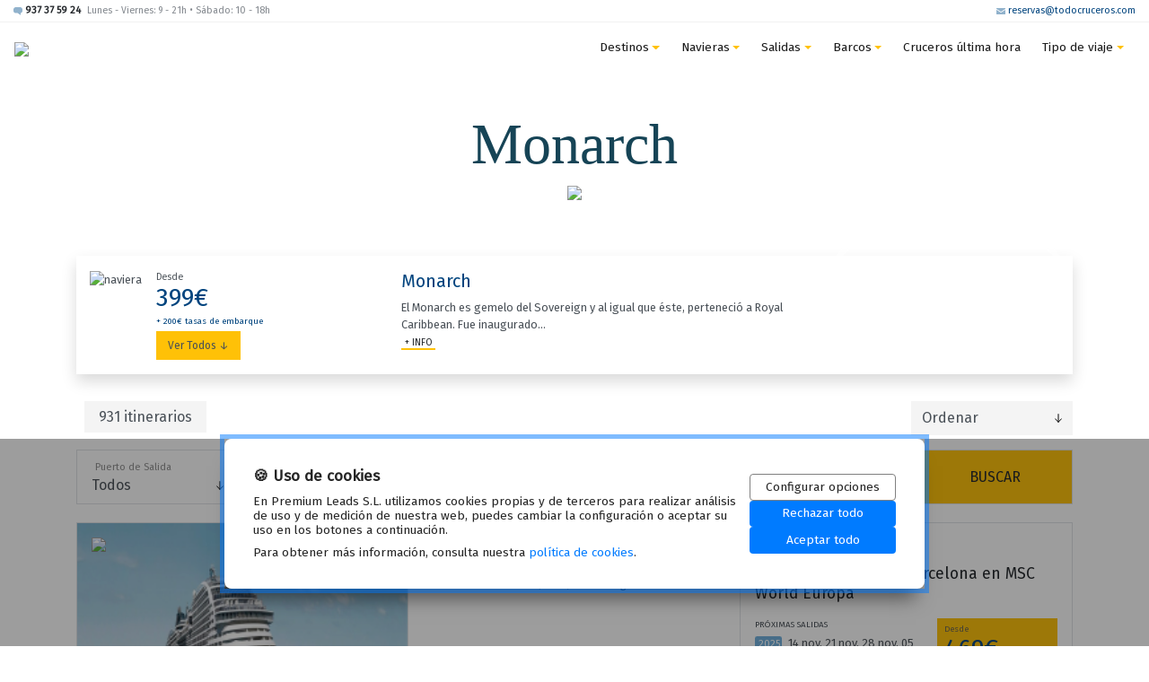

--- FILE ---
content_type: text/html; charset=UTF-8
request_url: https://www.todocruceros.com/barcos/monarch-MO_PUL
body_size: 18268
content:
<!DOCTYPE html>
<html lang="es">
<head>
    <meta charset="UTF-8"/>
    <meta name="viewport" content="width=device-width,initial-scale=1"/>
            <meta name="robots"  content="index, follow"  />
            <meta name="description" content="El Monarch es gemelo del Sovereign y al igual que éste, perteneció a Royal Caribbean. Fue inaugurado en Noviembre del año 1991 tras su construcción en Chan ..."/>
        <meta name="keywords" content="cruceros,ofertas,viajes,consejos"/>
    <title>    Monarch - Pullmantur - TodoCruceros
</title>
            <link rel="stylesheet" href="/build/base.11f30ac8.css">
        <link href="https://fonts.googleapis.com/css?family=Fira+Sans" rel="stylesheet">
        <!-- Google Tag Manager -->
<script>(function(w,d,s,l,i){w[l]=w[l]||[];w[l].push({'gtm.start':
            new Date().getTime(),event:'gtm.js'});var f=d.getElementsByTagName(s)[0],
        j=d.createElement(s),dl=l!='dataLayer'?'&l='+l:'';j.async=true;j.src=
        'https://www.googletagmanager.com/gtm.js?id='+i+dl;f.parentNode.insertBefore(j,f);
    })(window,document,'script','dataLayer','GTM-TCVCNT7');</script>
<!-- End Google Tag Manager --></head>
<body class="cruise-ship bg-generic">
<!-- Google Tag Manager (noscript) -->
<noscript><iframe src="https://www.googletagmanager.com/ns.html?id=GTM-TCVCNT7"
                  height="0" width="0" style="display:none;visibility:hidden"></iframe></noscript>
<!-- End Google Tag Manager (noscript) --><!-- AÑADIR ESTE TOP-MENU -->
<div class="container-fluid contact-menu d-flex justify-content-between">
      	<span class="phone">
      		<svg xmlns="http://www.w3.org/2000/svg" width="10" height="9"><path fill="#91B2CC" d="M7.4 0H2.6C1.2 0 0 1.2 0 2.6V4c0 1.5 1.2 2.6 2.6 2.6h2L8 8.8V6.6c1.1-.3 2-1.3 2-2.6V2.6C10 1.2 8.9 0 7.4 0z"/></svg>
            <a href="tel:937375924">937 37 59 24 </a>
      		<span class="d-none"> Lunes - Viernes: 9 - 21h • Sábado: 10 - 18h</span>
      	</span>
    <a class="email" href="mailto:reservas@todocruceros.com">
        <svg xmlns="http://www.w3.org/2000/svg" width="10" height="7"><path fill="#91B2CC" d="M0 0h10.1v7.2H0z"/><path fill="none" stroke="#FFF" stroke-miterlimit="10" d="M-2 .1l7.1 4.5 7-4.5"/></svg>
        reservas@todocruceros.com
    </a>
</div>
<nav class="navbar navbar-expand-md navbar-light bg-white">
    <a class="navbar-brand" href="/">
        <img class="img-fluid" src="/assets/img/logotc.svg">
    </a>
    <button class="navbar-toggler" type="button" data-toggle="collapse" data-target="#mainMenu" aria-controls="mainMenu" aria-expanded="false" aria-label="Toggle navigation">
        <span class="navbar-toggler-icon"></span>
    </button>

    <div class="collapse navbar-collapse" id="mainMenu">
        <ul class="navbar-nav ml-auto">
                                                            <li class="nav-item dropdown">
                        <a class="nav-link dropdown-toggle" href="#" id="dropdown01" data-toggle="dropdown" aria-haspopup="true" aria-expanded="false">Destinos</a>
                        <div class="dropdown-menu" aria-labelledby="dropdown01">
                                                            <a class="dropdown-item" href="/cruceros-mediterraneo">Cruceros por el Mediterráneo</a>
                                                            <a class="dropdown-item" href="/cruceros-islas-griegas">Cruceros por las Islas Griegas</a>
                                                            <a class="dropdown-item" href="/cruceros-fiordos">Cruceros por el Norte de Europa</a>
                                                            <a class="dropdown-item" href="/cruceros-caribe">Cruceros por el Caribe</a>
                                                            <a class="dropdown-item" href="/cruceros-vuelta-al-mundo">Cruceros Vuelta al Mundo</a>
                                                            <a class="dropdown-item" href="/cruceros-adriatico">Cruceros por el Adriático</a>
                                                            <a class="dropdown-item" href="/cruceros-baltico">Cruceros por las capitales Bálticas</a>
                                                            <a class="dropdown-item" href="/cruceros-asia">Cruceros por Asia</a>
                                                            <a class="dropdown-item" href="/cruceros-escala-nassau-bahamas">Cruceros Bahamas</a>
                                                            <a class="dropdown-item" href="/cruceros-alaska">Cruceros por Alaska</a>
                                                            <a class="dropdown-item" href="/cruceros-escala-sidney-australia">Cruceros por Australia y Nueva Zelanda</a>
                                                            <a class="dropdown-item" href="/cruceros-posicionales">Cruceros Posicionales</a>
                                                            <a class="dropdown-item" href="/cruceros-hawai">Crucero por Hawai</a>
                                                            <a class="dropdown-item" href="/cruceros-america-norte">Cruceros por América del Norte</a>
                                                            <a class="dropdown-item" href="/cruceros-oriente-proximo">Cruceros Oriente Próximo</a>
                                                            <a class="dropdown-item" href="/cruceros-africa">Cruceros por África</a>
                                                    </div>
                    </li>
                                                                                <li class="nav-item dropdown">
                        <a class="nav-link dropdown-toggle" href="#" id="dropdown02" data-toggle="dropdown" aria-haspopup="true" aria-expanded="false">Navieras</a>
                        <div class="dropdown-menu" aria-labelledby="dropdown02">
                                                            <a class="dropdown-item" href="/navieras/msc-cruceros-NMSC">MSC Cruceros</a>
                                                            <a class="dropdown-item" href="/navieras/costa-cruceros-COSTA">Costa Cruceros</a>
                                                            <a class="dropdown-item" href="/navieras/royal-caribbean-RCC">Royal Caribbean</a>
                                                            <a class="dropdown-item" href="/navieras/norwegian-cruise-line-NNCL">Norwegian Cruise Line </a>
                                                            <a class="dropdown-item" href="/navieras/disney-cruise-line-NDIS">Disney Cruise Line</a>
                                                            <a class="dropdown-item" href="/navieras/azamara-club-cruises-AZA">Azamara Club Cruises</a>
                                                            <a class="dropdown-item" href="/navieras/carnival-cruise-lines-NCAR">Carnival</a>
                                                            <a class="dropdown-item" href="/navieras/celebrity-cruises-CELc">Celebrity Cruises</a>
                                                            <a class="dropdown-item" href="/navieras/croisieurope-NCRO">CroisiEurope</a>
                                                            <a class="dropdown-item" href="/navieras/holland-america-line-NHAL">Holland America</a>
                                                            <a class="dropdown-item" href="/navieras/oceania-cruises-NOCE">Oceania</a>
                                                            <a class="dropdown-item" href="/navieras/regent-seven-seas-cruises-NRSSC">Regent Seven Seas</a>
                                                            <a class="dropdown-item" href="/navieras/scenic-NSCE">Scenic</a>
                                                            <a class="dropdown-item" href="/navieras/silversea-cruises-NSILV">Silversea</a>
                                                            <a class="dropdown-item" href="/navieras/pullmantur-NPULL">Pullmantur</a>
                                                            <a class="dropdown-item" href="/navieras">Todas la navieras</a>
                                                    </div>
                    </li>
                                                                                <li class="nav-item dropdown">
                        <a class="nav-link dropdown-toggle" href="#" id="dropdown03" data-toggle="dropdown" aria-haspopup="true" aria-expanded="false">Salidas</a>
                        <div class="dropdown-menu" aria-labelledby="dropdown03">
                                                            <a class="dropdown-item" href="/cruceros-desde-barcelona">Cruceros desde Barcelona</a>
                                                            <a class="dropdown-item" href="/cruceros-valencia">Cruceros desde Valencia</a>
                                                            <a class="dropdown-item" href="/cruceros-malaga">Cruceros desde Málaga</a>
                                                            <a class="dropdown-item" href="/cruceros-palma-de-mallorca">Cruceros desde Palma de Mallorca</a>
                                                            <a class="dropdown-item" href="/cruceros-venecia">Cruceros desde Venecia</a>
                                                            <a class="dropdown-item" href="/cruceros-escala-civitavecchia-romaitalia">Cruceros desde Roma</a>
                                                            <a class="dropdown-item" href="/cruceros-atenas">Cruceros desde Atenas</a>
                                                            <a class="dropdown-item" href="/cruceros-escala-bari-italia">Cruceros desde Bari</a>
                                                            <a class="dropdown-item" href="/cruceros-escala-copenhague">Cruceros desde Copenhague</a>
                                                            <a class="dropdown-item" href="/cruceros-hamburgo-alemania">Cruceros desde Hamburgo</a>
                                                            <a class="dropdown-item" href="/cruceros-escala-estocolmo">Cruceros desde Estocolmo</a>
                                                            <a class="dropdown-item" href="/cruceros-miami">Cruceros desde Miami</a>
                                                            <a class="dropdown-item" href="/cruceros-a-ft-lauderdale-us-57284">Cruceros desde Fort Lauderdale</a>
                                                            <a class="dropdown-item" href="/cruceros-santa-cruz-tenerife">Cruceros desde Tenerife</a>
                                                    </div>
                    </li>
                                                                                <li class="nav-item dropdown">
                        <a class="nav-link dropdown-toggle" href="#" id="dropdown04" data-toggle="dropdown" aria-haspopup="true" aria-expanded="false">Barcos</a>
                        <div class="dropdown-menu" aria-labelledby="dropdown04">
                                                            <a class="dropdown-item" href="/barcos/grandiosa-GR_MSC">MSC Grandiosa</a>
                                                            <a class="dropdown-item" href="/barcos/virtuosa-VI_MSC">MSC Virtuosa</a>
                                                            <a class="dropdown-item" href="/barcos/seaview-SV_MSC">MSC Seaview</a>
                                                            <a class="dropdown-item" href="/barcos/seaside-SE_MSC">MSC Seaside</a>
                                                            <a class="dropdown-item" href="/barcos/fantasia-FA_MSC">MSC Fantasia</a>
                                                            <a class="dropdown-item" href="/barcos/costa-smeralda-SM_COSTA">Costa Smeralda</a>
                                                            <a class="dropdown-item" href="/barcos/costa-diadema-DI_COSTA">Costa Diadema</a>
                                                            <a class="dropdown-item" href="/barcos/costa-fascinosa-FS_COSTA">Costa Fascinosa</a>
                                                            <a class="dropdown-item" href="/barcos/costa-deliziosa-DE_COSTA">Costa Deliziosa</a>
                                                            <a class="dropdown-item" href="/barcos/costa-toscana-TO_COSTA">Costa Toscana</a>
                                                            <a class="dropdown-item" href="/barcos/harmony-of-the-seas-HM_RCC">Harmony of the Seas</a>
                                                            <a class="dropdown-item" href="/barcos/anthem-of-the-seas-AN_RCC">Anthem of the Seas</a>
                                                            <a class="dropdown-item" href="/barcos/norwegian-epic-EPC_NCL">Norwegian Epic</a>
                                                            <a class="dropdown-item" href="/barcos/celebrity-eclipse-EC_CEL">Celebrity Eclipse</a>
                                                            <a class="dropdown-item" href="/barcos/sovereign-SO_PUL">Sovereign</a>
                                                    </div>
                    </li>
                                                                                <li class="nav-item">
                        <a class="nav-link" href="/cruceros-ultima-hora">Cruceros última hora <span class="sr-only">(current)</span></a>
                    </li>
                                                                                <li class="nav-item dropdown">
                        <a class="nav-link dropdown-toggle" href="#" id="dropdown06" data-toggle="dropdown" aria-haspopup="true" aria-expanded="false">Tipo de viaje</a>
                        <div class="dropdown-menu" aria-labelledby="dropdown06">
                                                            <a class="dropdown-item" href="/ofertas-cruceros">Ofertas de cruceros</a>
                                                            <a class="dropdown-item" href="/cruceros-todo-incluido">Cruceros todo incluido</a>
                                                            <a class="dropdown-item" href="/cruceros-ninos">Cruceros con niños</a>
                                                            <a class="dropdown-item" href="/cruceros-lujo">Cruceros de lujo</a>
                                                            <a class="dropdown-item" href="/cruceros-solteros">Cruceros para solteros</a>
                                                            <a class="dropdown-item" href="/cruceros-fluviales">Cruceros fluviales</a>
                                                            <a class="dropdown-item" href="/minicruceros">Minicruceros</a>
                                                            <a class="dropdown-item" href="/cruceros-msc-yatch-club">Cruceros MSC Yacht Club</a>
                                                            <a class="dropdown-item" href="/cruceros-the-haven-suite">Cruceros The Haven Suite</a>
                                                            <a class="dropdown-item" href="/cruceros-samsara-spa">Cruceros Samsara Spa</a>
                                                            <a class="dropdown-item" href="/cruceros-de-expedicion">Cruceros de Expedición</a>
                                                            <a class="dropdown-item" href="/cruceros-familia">Cruceros en Familia</a>
                                                            <a class="dropdown-item" href="/cruceros-luna-miel">Cruceros Luna de Miel</a>
                                                            <a class="dropdown-item" href="/cruceros-en-grupo">Cruceros en Grupo</a>
                                                    </div>
                    </li>
                                                    </ul>
    </div>
</nav>    <!-- Heading -->
    <div class="container">
        <div class="row page-header">
            <div class="col-12">
                <h1 class="page-title">Monarch</h1>
                <img class="img-fluid anchorss p-2 bg-white mb-4" src="/assets/img/anchors/anchors3.svg">
            </div>
        </div>
    </div>
    <!-- Ship Info -->
<section class="ship-top-info">
    <div class="container">
        <div class="row mx-0 shadow">

            <div class="col-md-6 col-lg-9 bg-white py-3">
                <div class="row">
                    <div class="col-md-12 col-lg-5 mb-3 mb-lg-0 d-flex">
                        <div>
                            <img style="width: 140px;" class="img-fluid ship-img" src="/assets/img/ships/monarch.jpg" alt="naviera">
                        </div>
                                                <div class="price-item pl-3">
                            <!-- <p class="txt-blue">TU CRUCERO</p> -->
                            <p class="text-tiny">Desde</p>
                            <p class="cruise-price">399€</p>
                            <p class="cruise-taxes mb-1">+ 200€ tasas de embarque</p>
                            <button type="button" class="btn bg-yellow rounded-0" style="font-size: .75rem;">Ver Todos ↓</button>
                        </div>
                                            </div>
                    <div class="col-md-12 col-lg-7">
                        <h5 class="ship-name txt-blue mb-2">Monarch</h5>
                        <!-- <img class="img-fluid mb-2" src="imgs/anchors4.svg"> -->
                        <p class="card-text">El Monarch es gemelo del Sovereign y al igual que éste, perteneció a Royal Caribbean. Fue inaugurado...</p>

                        <a class="read-more" href="#ship-info" data-toggle="collapse" role="button" aria-expanded="false" aria-controls="ship-info">+ INFO</a>

                        <div id="ship-info" class="card-text collapse mt-2"><p>El Monarch es gemelo del Sovereign y al igual que &eacute;ste, perteneci&oacute; a Royal Caribbean. Fue inaugurado en Noviembre del a&ntilde;o 1991 tras su construcci&oacute;n en Chantiers de l&#39;Atlantique, Francia. Es un barco muy confortable gracias a su amplitud interior y a las salas perfectamente distribuidas y muy luminoso, gracias a sus amplios ventanales de cristal.A bordo, los pasajeros pueden disfrutar del r&eacute;gimen &quot;Todo Incluido&quot;, con bebidas incluidas en el precio del crucero y de un ambiente muy latino y festivo.</p></div>
                    </div>
                </div>
            </div>
            <div class="col-md-6 col-lg-3 bg-white py-3 p-lg-0">
                                <div id="carousel-ship" class="carousel slide carousel-fade" data-ride="carousel" data-interval="false">
                    <ol class="carousel-indicators">
                                                                            <li data-target="#carousel-ship" data-slide-to="0" class="active"></li>
                                                                                <li data-target="#carousel-ship" data-slide-to="1" class=""></li>
                                                                                <li data-target="#carousel-ship" data-slide-to="2" class=""></li>
                                                                                <li data-target="#carousel-ship" data-slide-to="3" class=""></li>
                                                                        </ol>

                    <div class="carousel-inner">
                                                                            <div class="carousel-item active">
                                <div class="view">
                                    <img class="d-block w-100" src="/assets/img/ship_galery/220x130_Monarch_of_the_Seas_-_Solarium_[FOTOS_GALERIA]_[FOTOS_GALERIA].jpg.jpg" alt="">
                                </div>
                            </div>
                                                                                <div class="carousel-item ">
                                <div class="view">
                                    <img class="d-block w-100" src="/assets/img/ship_galery/220x130_Monarch_of_the_Seas_-_Atrium_[FOTOS_GALERIA]_[FOTOS_GALERIA].jpg.jpg" alt="">
                                </div>
                            </div>
                                                                                <div class="carousel-item ">
                                <div class="view">
                                    <img class="d-block w-100" src="/assets/img/ship_galery/220x130_Monarch_of_the_Seas_-_Windjammer_[FOTOS_GALERIA]_[FOTOS_GALERIA].jpg.jpg" alt="">
                                </div>
                            </div>
                                                                                <div class="carousel-item ">
                                <div class="view">
                                    <img class="d-block w-100" src="/assets/img/ship_galery/220x130_Monarch_of_the_Seas_-_Gimnasio_[FOTOS_GALERIA]_[FOTOS_GALERIA].jpg.jpg" alt="">
                                </div>
                            </div>
                                                                        </div>

                    <a class="carousel-control-prev" href="#carousel-ship" role="button" data-slide="prev">
                        <span class="carousel-control-prev-icon" aria-hidden="true"></span>
                        <span class="sr-only">Previous</span>
                    </a>
                    <a class="carousel-control-next" href="#carousel-ship" role="button" data-slide="next">
                        <span class="carousel-control-next-icon" aria-hidden="true"></span>
                        <span class="sr-only">Next</span>
                    </a>
                </div>
                            </div>
        </div>

    </div>
</section>

<div style="height:30px"></div>
    <!-- Buscador -->
    <form name="search_cruise" method="post" action="/search">
<input type="hidden" id="search_cruise__token" name="search_cruise[_token]" value="Qjy6MZj-YeLf77b1p5w38FoccXB41acXMAlAITCn1_0" />
<!-- Order -->
<sectiondd>
    <div class="container result-items">
        <div class="row mb-3">
            <div class="col-6 px-4">
                <h6 class="mb-0 py-2">931 itinerarios</h6>
            </div>
            <div class="col-6 text-right">
                <select id="cruise-list-order" class="custom-select rounded-0" style="width: 180px;">
                                            <option selected="selected" value="">Ordenar</option>
                                            <option  value="fecha">Fecha más próxima</option>
                                            <option  value="precio">Precio más bajo</option>
                                    </select>
            </div>
        </div>
    </div>
</sectiondd>

<!-- Filter -->
<section class="d-lg-block d-none d-md-block">
    <div class="container">
        <div class="row mx-0 border searchbox" data-js-search-home>
            <form name="search_cruise" method="post" action="/search">
            <div class="col-sm-6 col-md formbox">
                <label class="required" for="search_cruise_departure">Puerto de Salida</label>
                <select id="search_cruise_departure" name="search_cruise[departure]" class="custom-select sys-select form-control" data-js-search-departure="data-js-search-departure"><option value="Todos">Todos</option><optgroup label="Destacados">
                <option value="Barcelona">Barcelona</option><option value="Valencia">Valencia</option><option value="Venecia">Venecia</option><option value="Atenas (Pireo)">Atenas (Pireo)</option><option value="Copenhague">Copenhague</option><option value="Hamburgo">Hamburgo</option><option value="Miami">Miami</option><option value="Dubai">Dubai</option></optgroup><optgroup label="Resto">
                <option value="Abu Dhabi">Abu Dhabi</option><option value="Alicante">Alicante</option><option value="Amsterdam">Amsterdam</option><option value="Arles">Arles</option><option value="Auckland">Auckland</option><option value="Bari">Bari</option><option value="Basilea">Basilea</option><option value="Benoa (Bali)">Benoa (Bali)</option><option value="Berlin">Berlin</option><option value="Bridgetown (Barbados)">Bridgetown (Barbados)</option><option value="Brindisi">Brindisi</option><option value="Budapest">Budapest</option><option value="Buenos Aires">Buenos Aires</option><option value="Burdeos">Burdeos</option><option value="Cairns">Cairns</option><option value="Callao">Callao</option><option value="Cannes">Cannes</option><option value="Cape Liberty (New York)">Cape Liberty (New York)</option><option value="Civitavecchia (Roma)">Civitavecchia (Roma)</option><option value="Doha">Doha</option><option value="Dover">Dover</option><option value="Dunedin">Dunedin</option><option value="Fort Lauderdale">Fort Lauderdale</option><option value="Frankfurt">Frankfurt</option><option value="Ho Chi Minh">Ho Chi Minh</option><option value="Kiel">Kiel</option><option value="La Romana (Rep. Dominicana)">La Romana (Rep. Dominicana)</option><option value="La Valletta (Malta)">La Valletta (Malta)</option><option value="Le verdon sur mer (Bordeaux)">Le verdon sur mer (Bordeaux)</option><option value="Lisboa">Lisboa</option><option value="Lyon">Lyon</option><option value="Marsella">Marsella</option><option value="Mumbai (Bombay)">Mumbai (Bombay)</option><option value="Málaga">Málaga</option><option value="Napoles">Napoles</option><option value="Niza">Niza</option><option value="Nueva York">Nueva York</option><option value="Palermo">Palermo</option><option value="Palma de Mallorca">Palma de Mallorca</option><option value="Papeete">Papeete</option><option value="Passau">Passau</option><option value="San Diego">San Diego</option><option value="San Juan">San Juan</option><option value="Santa Cruz de Tenerife">Santa Cruz de Tenerife</option><option value="Santo Antonio - Chile">Santo Antonio - Chile</option><option value="Seattle">Seattle</option><option value="Southampton">Southampton</option><option value="Tampa">Tampa</option><option value="Tarragona">Tarragona</option><option value="Viena">Viena</option><option value="Warnemünde">Warnemünde</option><option value="Yokohama ( Tokyo)">Yokohama ( Tokyo)</option></optgroup></select>
            </div>

            <div class="col-sm-6 col-md formbox">
                <label class="required" for="search_cruise_date">Fecha de Salida</label>
                <select id="search_cruise_date" name="search_cruise[date]" class="custom-select sys-select form-control" data-js-search-date="data-js-search-date"><option value="Todos">Todos</option><option value="2026-01">Ene 2026</option><option value="2026-02">Feb 2026</option><option value="2026-03">Mar 2026</option><option value="2026-04">Abr 2026</option><option value="2026-05">May 2026</option><option value="2026-06">Jun 2026</option><option value="2026-07">Jul 2026</option><option value="2026-08">Ago 2026</option><option value="2026-09">Sep 2026</option><option value="2026-10">Oct 2026</option><option value="2026-11">Nov 2026</option><option value="2026-12">Dic 2026</option><option value="2027-01">Ene 2027</option><option value="2027-02">Feb 2027</option><option value="2027-03">Mar 2027</option><option value="2027-04">Abr 2027</option><option value="2027-05">May 2027</option><option value="2027-06">Jun 2027</option><option value="2027-07">Jul 2027</option><option value="2027-08">Ago 2027</option><option value="2027-09">Sep 2027</option><option value="2027-10">Oct 2027</option><option value="2027-11">Nov 2027</option><option value="2027-12">Dic 2027</option><option value="2028-01">Ene 2028</option><option value="2028-02">Feb 2028</option><option value="2028-03">Mar 2028</option><option value="2028-04">Abr 2028</option></select>
            </div>

            <div class="col-sm-6 col-md formbox">
                <label class="required" for="search_cruise_destination">Destino</label>
                <select id="search_cruise_destination" name="search_cruise[destination]" class="custom-select sys-select form-control" data-js-search-destination="data-js-search-destination"><option value="Todos">Todos</option><optgroup label="Destacados">
                <option value="Mediterráneo" selected="selected">Mediterráneo</option><option value="Islas Griegas y Adriático">Islas Griegas y Adriático</option><option value="Vuelta al mundo">Vuelta al mundo</option><option value="Caribe">Caribe</option><option value="Dubai/Emirátos Árabes">Dubai/Emirátos Árabes</option><option value="Fluviales">Fluviales</option></optgroup><optgroup label="Resto">
                <option value="Alaska">Alaska</option><option value="América del Norte y Canadá">América del Norte y Canadá</option><option value="Asia">Asia</option><option value="Australia e Islas del Pacífico">Australia e Islas del Pacífico</option><option value="Canal de Panamá">Canal de Panamá</option><option value="Mediterráneo y Atlántico">Mediterráneo y Atlántico</option><option value="Norte de Europa">Norte de Europa</option><option value="Riviera Mexicana">Riviera Mexicana</option><option value="Sudamerica">Sudamerica</option></optgroup></select>
            </div>

            <div class="col-sm-6 col-md formbox">
                <label class="required" for="search_cruise_company">Naviera</label>
                <select id="search_cruise_company" name="search_cruise[company]" class="custom-select sys-select form-control" data-js-search-company="data-js-search-company"><option value="Todos">Todos</option><optgroup label="Destacados">
                <option value="5533317">MSC</option><option value="5533017">Costa</option><option value="5893017">Royal Caribbean</option><option value="5539117">Norwegian Cruise Line</option><option value="10553617">Disney Cruise Line</option></optgroup><optgroup label="Resto">
                <option value="75271186117">Alma Cruceros</option><option value="67466917">AmaWaterways</option><option value="10811717">Australis</option><option value="10706017">Azamara</option><option value="44051440817">Bluscus</option><option value="10553417">Carnival</option><option value="72840489317">CATAI</option><option value="10706117">Celebrity</option><option value="313301217">Celestyal Cruises</option><option value="17107617">Croisi Europe</option><option value="46790817">Crucemundo</option><option value="10553217">Crystal</option><option value="46790417">Cunard</option><option value="72359964817">Desire Cruises</option><option value="266274417">Emerald Cruises</option><option value="68024205417">Explora Journeys</option><option value="77160484817">Havila</option><option value="10795217">Holland America Line</option><option value="10794517">Mekong</option><option value="10732417">Oceanía</option><option value="11350917">P&amp;O</option><option value="313117917">Panavisión</option><option value="10553817">Paul Gauguin </option><option value="307992717">Politours 360</option><option value="10552817">Ponant</option><option value="17395417">Princess</option><option value="5533217">Pullmantur</option><option value="10553017">Regent</option><option value="4789193817">Scenic</option><option value="11351317">Seabourn</option><option value="10551617">SeaDream</option><option value="11351117">Silversea</option><option value="10731717">Skorpios</option><option value="30924823417">Star Clippers</option><option value="55302844817">Veleros Galicia</option><option value="44023289717">Viajes InterRías</option><option value="55278397517">Viento Aparente Yacht Charter Sailing Cruises</option><option value="74451640217">Viking</option><option value="69953282417">Virgin Voyages</option><option value="46790617">Windstar</option></optgroup></select>
            </div>

            <div class="col-sm-6 col-md formbox">
                <label class="required" for="search_cruise_ship">Barco</label>
                <select id="search_cruise_ship" name="search_cruise[ship]" class="custom-select sys-select form-control" data-js-search-ship="data-js-search-ship"><option value="Todos">Todos</option><option value="6602516">MSC Armonia</option><option value="6603916">MSC Bellissima</option><option value="6602616">MSC Divina</option><option value="65572525416">MSC Euribia</option><option value="6602716">MSC Fantasia</option><option value="10505116">MSC Grandiosa</option><option value="6761216">MSC Lirica</option><option value="6602816">MSC Magnifica</option><option value="6602916">MSC Meraviglia</option><option value="6603016">MSC Musica</option><option value="6603116">MSC Opera</option><option value="6603216">MSC Orchestra</option><option value="6603316">MSC Poesia</option><option value="6603416">MSC Preziosa</option><option value="61369773216">MSC Seascape</option><option value="2937603716">MSC Seashore</option><option value="6603516">MSC Seaside</option><option value="6603816">MSC Seaview</option><option value="6603616">MSC Sinfonia</option><option value="6603716">MSC Splendida</option><option value="8726886716">MSC Virtuosa</option><option value="76123178716">MSC World Asia</option><option value="52766967616">MSC World Europa</option><option value="70142096316">World America</option><option value="6582516">Costa Atlantica</option><option value="6582616">Costa Deliziosa</option><option value="6582716">Costa Diadema</option><option value="6583016">Costa Fascinosa</option><option value="6582816">Costa Favolosa</option><option value="41445833316">Costa Firenze</option><option value="6582916">Costa Fortuna</option><option value="6583116">Costa Luminosa</option><option value="6583316">Costa Magica</option><option value="6583216">Costa Mediterranea</option><option value="6583716">Costa neoRiviera</option><option value="6583516">Costa neoRomantica</option><option value="6583616">Costa Pacifica</option><option value="6583816">Costa Serena</option><option value="267815516">Costa Smeralda</option><option value="18014664816">Costa Toscana</option><option value="267817016">Costa Venezia</option><option value="6541016">Horizon</option><option value="6541116">Monarch</option><option value="6540916">Pullmantur Horizon FR</option><option value="6541216">Sovereign</option><option value="6541316">Zenith</option><option value="17121416">Zenith CF</option><option value="75216614116">Norwegian Aqua</option><option value="78585174116">Norwegian Aura</option><option value="6547616">Norwegian Bliss</option><option value="6547716">NORWEGIAN BREAKAWAY</option><option value="6547816">NORWEGIAN DAWN</option><option value="8309469716">Norwegian Encore</option><option value="6547916">NORWEGIAN EPIC</option><option value="6548016">NORWEGIAN ESCAPE</option><option value="6548116">NORWEGIAN GEM</option><option value="6548216">NORWEGIAN GETAWAY</option><option value="6548316">NORWEGIAN JADE</option><option value="6548416">NORWEGIAN JEWEL</option><option value="25680983016">Norwegian Joy</option><option value="75430597116">Norwegian Luna</option><option value="6548516">NORWEGIAN PEARL</option><option value="50836938616">NORWEGIAN PRIMA</option><option value="6548616">NORWEGIAN SKY</option><option value="6548716">NORWEGIAN SPIRIT</option><option value="6548816">NORWEGIAN STAR</option><option value="6548916">NORWEGIAN SUN</option><option value="61500371016">Norwegian Viva</option><option value="6547516">PRIDE OF AMERICA</option><option value="10574316">DISNEY DREAM</option><option value="10574416">DISNEY FANTASY</option><option value="10574516">DISNEY MAGIC</option><option value="76487595316">Disney Treasure</option><option value="50407768216">DISNEY WISH</option><option value="10574616">DISNEY WONDER</option><option value="75271187416">Ocean Victory</option><option value="78247394616">AmaAmaya</option><option value="78247393116">AmaBella</option><option value="78247394116">AmaCello</option><option value="48156574516">AmaCerto</option><option value="78247393016">AmaDagio</option><option value="78247393916">AmaDahlia</option><option value="78247394416">AmaDante</option><option value="52416948316">AmaDara</option><option value="78247394216">AmaDolce</option><option value="78247394916">AmaDouro</option><option value="78247393716">AmaFiora</option><option value="78247394516">AmaKristina</option><option value="69589019616">AmaLea</option><option value="78247393816">AmaLegro</option><option value="78247394016">AmaLilia</option><option value="78247394716">AmaLotus</option><option value="48237017716">AmaLucia</option><option value="78247394316">AmaLyra</option><option value="78247395116">AmaMagdalena</option><option value="78247393516">AmaMagna</option><option value="78247395216">AmaMelodia</option><option value="37286218516">AmaMora</option><option value="48237016216">AmaPrima</option><option value="78247395316">AmaPura</option><option value="78247393216">AmaReina</option><option value="78247393316">AmaSerena</option><option value="32696212216">AmaSiena</option><option value="78247395016">AmaSintra</option><option value="78247393616">AmaSofia</option><option value="48237011116">AmaSonata</option><option value="78247393416">AmaStella</option><option value="48156574816">AmaVerde</option><option value="78247394816">AmaVida</option><option value="48237011416">AmaViola</option><option value="78247395416">Zambezi Queen</option><option value="10811916">STELLA AUSTRALIS</option><option value="10812116">VENTUS AUSTRALIS</option><option value="10812016">VIA AUSTRALIS</option><option value="19108516">Azamara Journey</option><option value="52850371016">Azamara Onward</option><option value="19108616">Azamara Pursuit</option><option value="17342216">Azamara Quest</option><option value="44051443816">Velero Bluscus</option><option value="10608316">Carnival Breeze</option><option value="77846015816">Carnival Celebration</option><option value="10605816">Carnival Conquest</option><option value="10605916">Carnival Dream</option><option value="10606016">Carnival Ecstasy</option><option value="10606116">Carnival Elation</option><option value="10606216">Carnival Fantasy</option><option value="10606316">Carnival Fascination</option><option value="74748517616">Carnival Firenze</option><option value="10606416">Carnival Freedom</option><option value="10606516">Carnival Glory</option><option value="10606616">Carnival Horizon</option><option value="10606716">Carnival Imagination</option><option value="10606816">Carnival Inspiration</option><option value="10606916">Carnival Legend</option><option value="10607016">Carnival Libertys</option><option value="10607116">Carnival Magic</option><option value="19000416">Carnival Miracle</option><option value="10607316">Carnival Panorama</option><option value="10607416">Carnival Paradise</option><option value="10607516">Carnival Pride</option><option value="10607616">Carnival Sensation</option><option value="67815786016">Carnival Spirit</option><option value="10607716">Carnival Splendor</option><option value="69828393716">Carnival Sunrise</option><option value="10607816">Carnival Sunshine</option><option value="10607916">Carnival Triumph</option><option value="10608016">Carnival Valor</option><option value="74960861016">Carnival Venezia</option><option value="10608116">Carnival Victory</option><option value="10608216">Carnival Vista</option><option value="72840490216">Charles Dickens</option><option value="72840496216">MS Serenade 2</option><option value="76401154616">Nile Paradise</option><option value="8885042816">Celebrity Apex</option><option value="74516368716">Celebrity Ascent</option><option value="50079123316">CELEBRITY BEYOND</option><option value="19108816">Celebrity Century</option><option value="19108916">Celebrity Constellation</option><option value="17340816">Celebrity Eclipse</option><option value="19109016">Celebrity Edge</option><option value="19109116">Celebrity Equinox</option><option value="19109216">Celebrity Flora</option><option value="17336816">Celebrity Infinity</option><option value="17337516">Celebrity Millennium</option><option value="19109316">Celebrity Reflection</option><option value="19109416">Celebrity Silhouette</option><option value="17337216">Celebrity Solstice</option><option value="19109516">Celebrity Summit</option><option value="77782008316">Celebrity XCEL</option><option value="19109816">Celebrity Xpedition</option><option value="19109616">Celebrity Xperience</option><option value="19109716">Celebrity Xploration</option><option value="8885048216">Celestyal Crystal</option><option value="73660605316">Celestyal Discovery</option><option value="42673512316">Celestyal Experience</option><option value="70142106516">Celestyal Journey</option><option value="313304516">Celestyal Olympia</option><option value="17112116">African Dream</option><option value="17111716">Combinados</option><option value="17111616">Ms Amalia Rodrigues</option><option value="17109316">Ms Beethoven</option><option value="17109616">Ms Botticelli</option><option value="17109116">Ms Camargue</option><option value="17108816">Ms Cyrano de Bergerac</option><option value="17111216">Ms Déborah</option><option value="17108416">Ms Douce France</option><option value="17111116">Ms Elbe Princesse</option><option value="17111416">MS Elbe Princesse II</option><option value="17110016">Ms Fernao de Magalhaes</option><option value="17109016">Ms France</option><option value="17109216">Ms Gerard Schmitter</option><option value="17111016">Ms Gil Eanes</option><option value="17110216">Ms Infante Don Henrique</option><option value="17110616">Ms Jeanine</option><option value="17109416">Ms L&#039;Europe</option><option value="17108316">Ms La Belle de Cadix</option><option value="17107916">Ms La Boheme</option><option value="17108016">Ms Lafayette</option><option value="17110116">Ms Leonard de Vinci</option><option value="17110516">Ms Loire Princesse</option><option value="17110716">MS Madeleine</option><option value="17108916">Ms Michelangelo</option><option value="17111316">Ms Miguel Torga</option><option value="17110416">Ms Mistral</option><option value="17110316">Ms Modigliani</option><option value="17108616">Ms Mona Lisa</option><option value="17108516">Ms Monet</option><option value="17108216">Ms Princesse D&#039;Aquitaine</option><option value="17109916">Ms Renoir</option><option value="39118407916">MS Rhône Princess</option><option value="17109816">Ms Seine Princess</option><option value="17107816">Ms Symphonie</option><option value="17108116">Ms Van Gogh</option><option value="17109716">Ms Vasco de Gama</option><option value="17108716">Ms Victor Hugo</option><option value="17109516">Ms Vivaldi</option><option value="17111516">MV La Belle de L&#039;adriatique</option><option value="33066933016">MV La Belle des Océans</option><option value="17110916">Raymonde</option><option value="17112016">RV Indochine</option><option value="17111916">RV Indochine II</option><option value="77960492216">RV Star of Luxor</option><option value="77470030016">Ms Albertina</option><option value="46793316">MS Alemannia</option><option value="46793416">MS Bellejour</option><option value="46793516">MS Chernishevsky</option><option value="59125193416">MS Crucelake</option><option value="59125192816">MS Crucestar</option><option value="59125193716">MS Crucevita</option><option value="74352496416">Ms Douro Cruiser                             </option><option value="46793616">MS Explorer</option><option value="46794016">MS Fidelio</option><option value="46793716">MS General Vatutin</option><option value="74352497016">Ms Monarch Countess</option><option value="46793816">MS N.Nóvgorod</option><option value="75780447016">MS Princess Katarina</option><option value="46793916">MS Rostropovich</option><option value="76519960116">MS Swiss Splendor</option><option value="77481413816">River Diamond</option><option value="46794116">Rv Ganges Voyager </option><option value="46794316">Rv Irrawaddy Explorer</option><option value="46794216">Rv Mekong Navigator</option><option value="10705316">CRYSTAL BACH</option><option value="10705416">CRYSTAL DEBUSSY</option><option value="10706016">CRYSTAL ESPRIT</option><option value="10705516">CRYSTAL MAHLER</option><option value="10705616">CRYSTAL MOZART</option><option value="10705816">CRYSTAL RAVEL</option><option value="10705916">CRYSTAL SERENITY</option><option value="10705716">CRYSTAL SYMPHONY</option><option value="70597690416">Queen Anne</option><option value="46795116">Queen Elizabeth</option><option value="46795016">Queen Mary 2</option><option value="46795216">Queen Victoria</option><option value="72359969016">Desire Cruises</option><option value="313229816">Emerald Dawn</option><option value="25680986316">Emerald Harmony</option><option value="261836816">Emerald Sky</option><option value="299808716">Emerald Star</option><option value="266274716">Emerald Sun</option><option value="25680988116">MS Lastavica</option><option value="68024208416">Explora I</option><option value="69270322716">Explora II</option><option value="77160484616">Havila Polaris</option><option value="10795516">Amsterdam</option><option value="10795616">Eurodam</option><option value="10795816">Maasdam</option><option value="10795716">MS Koningsdam</option><option value="10795916">Nieuw Amsterdam</option><option value="10796116">Nieuw Statendam</option><option value="10796016">Noordam</option><option value="10796216">Oosterdam</option><option value="10796316">Prinsendam</option><option value="10796516">Rotterdam</option><option value="10796616">Statendam</option><option value="10796816">Veendam</option><option value="10796916">Volendam</option><option value="10797016">Westerdam</option><option value="10795416">Zaandam</option><option value="10796716">Zuiderdam</option><option value="74424127616">R/V LA MARGUERITE</option><option value="74394199516">R/V Mekong Prestige 2021                     </option><option value="74394200216">RV Mekong Adventurer      </option><option value="11358516">RV Mekong Prestige II</option><option value="10732616">Insignia</option><option value="10732716">Marina</option><option value="10732816">Nautica</option><option value="74941565416">Oceania Vista</option><option value="10732916">Regatta</option><option value="10733016">Riviera</option><option value="10733116">Sirena</option><option value="17397716">Arcadia</option><option value="17397816">Aurora</option><option value="17397916">Azura</option><option value="17398016">Britannia</option><option value="78877522816">Iona </option><option value="17398116">Oceana</option><option value="17398216">Oriana</option><option value="17398316">Ventura</option><option value="314208116">A-Rosa Aqua</option><option value="315647816">A-Rosa Donna</option><option value="314218316">A-Rosa Riva</option><option value="315622316">A-Rosa Silva</option><option value="314224616">A-Rosa Stella</option><option value="70203126516">AMADEUS BRILLIANT</option><option value="70191976716">AMADEUS CARA</option><option value="50108840416">AMADEUS DIAMOND</option><option value="50249974216">AMADEUS IMPERIAL</option><option value="70191977316">AMADEUS PRINCESS</option><option value="50249964316">AMADEUS QUEEN</option><option value="50108828116">AMADEUS RHAPSODY</option><option value="70203128016">AMADEUS ROYAL</option><option value="50108822416">AMADEUS SILVER III</option><option value="50079134416">AMADEUS STAR</option><option value="67342444316">Dutch Melody</option><option value="313125116">MS Krasin</option><option value="70203130716">THURGAU PRESTIGE</option><option value="11360616">Paul Gauguin</option><option value="8485423316">M.S. Konstantin Fedin</option><option value="9350701616">M.S. River Navigator</option><option value="315739316">M.S. Swiss Diamond</option><option value="307994516">M.S. Swiss Pearl</option><option value="308748416">M.S. Switzerland II</option><option value="70048275316">MS Blue Shadow</option><option value="78116207316">Ms Lady Mary 5*</option><option value="78142503116">Ms Nile Dolphin</option><option value="9412005116">Ms River Discovery II</option><option value="8485413716">Ms Swiss Crystal</option><option value="10554916">L&#039;Austral</option><option value="10554116">Le Boreal</option><option value="10554216">LE BOUGAINVILLE</option><option value="10554316">LE CHAMPLAIN</option><option value="10554416">LE DUMONT D&#039;URVILLE</option><option value="10554516">LE LAPEROUSE</option><option value="10554616">LE LYRIAL</option><option value="10554716">LE PONANT</option><option value="10554816">LE SOLEAL</option><option value="17395716">CARIBBEAN PRINCESS</option><option value="17395816">CORAL PRINCESS</option><option value="17396516">CROWN PRINCESS</option><option value="17396116">DAWN PRINCESS</option><option value="17396016">DIAMOND PRINCESS</option><option value="74225838616">Discovery Princess</option><option value="17396216">EMERALD PRINCESS</option><option value="21825290016">Enchanted Princess</option><option value="17396716">GOLDEN PRINCESS</option><option value="17395616">GRAND PRINCESS</option><option value="17396416">ISLAND PRINCESS</option><option value="17396616">Majestic Princess</option><option value="17396816">Ocean Princess</option><option value="17396916">Pacific Princess</option><option value="17396316">Regal Princess</option><option value="17397016">Royal Princess</option><option value="17397116">Ruby Princess</option><option value="17397216">Sapphire Princess</option><option value="17395916">Sea Princess</option><option value="17397516">SKY PRINCESS</option><option value="17397416">Star Princess</option><option value="17397316">Sun Princess</option><option value="10713316">Seven Seas Explorer</option><option value="10713016">Seven Seas Mariner</option><option value="10713116">Seven Seas Navigator</option><option value="10713416">Seven Seas Splendor</option><option value="10713216">Seven Seas Voyager</option><option value="15332116">Adventure of the Seas</option><option value="15332216">Allure of the Seas</option><option value="15332316">Anthem of the Seas</option><option value="15332416">Brilliance of the Seas</option><option value="15333516">Empress of the Seas</option><option value="15332516">Enchantment of the Seas</option><option value="15332616">Explorer of the Seas</option><option value="15332716">Freedom of the Seas</option><option value="15332816">Grandeur of the Seas</option><option value="15332916">Harmony of the Seas</option><option value="68813287016">Icon of the Seas</option><option value="15333016">Independence of the Seas</option><option value="15333116">Jewel of the Seas</option><option value="76189341516">Legend of the Seas</option><option value="15333216">Liberty of the Seas</option><option value="15333416">Majesty of the Seas</option><option value="15333316">Mariner of the Seas</option><option value="15333616">Navigator of the Seas</option><option value="15333716">Oasis of the Seas</option><option value="11026702316">Odyssey of the Seas</option><option value="15333816">Ovation of the Seas</option><option value="15333916">Quantum of the Seas</option><option value="15334016">Radiance of the Seas</option><option value="15334116">Rhapsody of the Seas</option><option value="15334216">Serenade of the Seas</option><option value="8309463416">Spectrum of the Seas</option><option value="74516367916">Star of the Seas</option><option value="15334316">Symphony of the Seas</option><option value="71333211816">Utopia of the Seas</option><option value="15334416">Vision of the Seas</option><option value="15334516">Voyager of the Seas</option><option value="51656960116">Wonder of the Seas</option><option value="73982231216">Scenic  Pearl</option><option value="73972755316">Scenic Amber</option><option value="10899451616">Scenic Aura</option><option value="10476020516">Scenic Azure</option><option value="73982230116">Scenic Crystal</option><option value="4789750016">Scenic Crystal, Jewel &amp; Jade</option><option value="10899450716">Scenic Diamond</option><option value="56089068316">Scenic Eclipse</option><option value="56089068016">Scenic Eclipse II</option><option value="10899448316">Scenic Gem</option><option value="73982230416">Scenic Jade</option><option value="73982230716">Scenic Jasper</option><option value="4797006716">Scenic Jasper, Opal &amp; Amber</option><option value="73982230316">Scenic Jewel</option><option value="73982231316">Scenic Opal</option><option value="73982230816">Scenic Ruby</option><option value="4795075916">Scenic Ruby &amp; Pearl</option><option value="10899450116">Scenic Sapphire</option><option value="10899453716">Scenic Spirit</option><option value="25680990516">Scenic Tsar</option><option value="17443816">Seabourn Encore</option><option value="17444016">Seabourn Odyssey</option><option value="17444216">Seabourn Ovation</option><option value="17444116">Seabourn Quest</option><option value="17443916">Seabourn Sojourn</option><option value="10552716">SeaDream I</option><option value="10552616">SeaDream II</option><option value="17444416">Silver Cloud</option><option value="17444516">Silver Cloud Expedition</option><option value="68628324316">Silver Dawn</option><option value="17444616">Silver Discoverer</option><option value="17444716">SILVER EXPLORER</option><option value="17444816">Silver Galápagos</option><option value="41918139216">Silver Moon</option><option value="17444916">Silver Muse</option><option value="17445016">Silver Shadow</option><option value="17445216">SILVER SPIRIT</option><option value="17445116">Silver Spirit</option><option value="17445316">Silver Whisper</option><option value="17445416">Silver Wind</option><option value="10731916">Skorpios II</option><option value="10732016">Skorpios III</option><option value="30924827616">Royal Clipper</option><option value="55302845416">Oceanis Clipper 423</option><option value="44023290016">Viajes InterRías</option><option value="44023300516">Viajes InterRías II</option><option value="55278399916">Sun Odissey 49 DS </option><option value="69953301916">Brilliant Lady</option><option value="69953302216">Resilient Lady</option><option value="69953302516">Scarlet Lady</option><option value="69953302816">Valiant Lady</option><option value="46791016">Star Breeze</option><option value="46791116">Star Legend</option><option value="46791216">Star Pride</option><option value="46791316">Wind Spirit</option><option value="46791416">Wind Star</option><option value="46791516">Wind Surf</option></select>
            </div>

            <div data-button-search class="col-sm-12 col-md btn-buscar hover-pointer" onclick="this.closest('form').submit();return false;">
                <a href="javascript:void(0);" onclick="this.closest('form').submit();return false;">BUSCAR</a>
            </div>
            </form>
        </div>
    </div>
</section>    <script type="application/ld+json">
    {
        "@context": "https://schema.org",
        "@type": "Event",
        "name": "Otros desde Las Palmas de Gran Canaria en Costa Fortuna",
        "description": "8 días a bordo del Costa Fortuna",
        "url": "/cruceros-desde-las-palmas-de-gran-canaria/oferta/74621290719",
        "image": "/assets/img/logos/navieras/Costa.jpg",
        "startDate": "2026-02-06",
        "location": {
            "@type": "Place",
            "name": "Las Palmas de Gran Canaria",
            "address": {
                "@type": "PostalAddress",
                "name": "Las Palmas de Gran Canaria"
            }
        },
        "offers": {
            "@type": "Offer",
            "url": "/cruceros-desde-las-palmas-de-gran-canaria/oferta/74621290719",
            "availability": "true",
            "price": "1",
            "priceCurrency": "EUR",
            "validFrom": "2026-02-06"
        }
    }
</script><script type="application/ld+json">
    {
        "@context": "https://schema.org",
        "@type": "Event",
        "name": "Mediterráneo desde Civitavecchia (Roma) en Costa Smeralda",
        "description": "8 días a bordo del Costa Smeralda",
        "url": "/cruceros-desde-civitavecchia-roma/oferta/74621290819",
        "image": "/assets/img/logos/navieras/Costa.jpg",
        "startDate": "2026-02-06",
        "location": {
            "@type": "Place",
            "name": "Civitavecchia (Roma)",
            "address": {
                "@type": "PostalAddress",
                "name": "Civitavecchia (Roma)"
            }
        },
        "offers": {
            "@type": "Offer",
            "url": "/cruceros-desde-civitavecchia-roma/oferta/74621290819",
            "availability": "true",
            "price": "1",
            "priceCurrency": "EUR",
            "validFrom": "2026-02-06"
        }
    }
</script><script type="application/ld+json">
    {
        "@context": "https://schema.org",
        "@type": "Event",
        "name": "Mediterráneo desde Barcelona en MSC World Europa",
        "description": "8 días a bordo del MSC World Europa",
        "url": "/cruceros-desde-barcelona/oferta/75198108719",
        "image": "/assets/img/logos/navieras/MSC.jpg",
        "startDate": "2026-02-06",
        "location": {
            "@type": "Place",
            "name": "Barcelona",
            "address": {
                "@type": "PostalAddress",
                "name": "Barcelona"
            }
        },
        "offers": {
            "@type": "Offer",
            "url": "/cruceros-desde-barcelona/oferta/75198108719",
            "availability": "true",
            "price": "1",
            "priceCurrency": "EUR",
            "validFrom": "2026-02-06"
        }
    }
</script><script type="application/ld+json">
    {
        "@context": "https://schema.org",
        "@type": "Event",
        "name": "Mediterráneo desde Savona en Costa Smeralda",
        "description": "8 días a bordo del Costa Smeralda",
        "url": "/cruceros-desde-savona/oferta/74621290919",
        "image": "/assets/img/logos/navieras/Costa.jpg",
        "startDate": "2026-02-07",
        "location": {
            "@type": "Place",
            "name": "Savona",
            "address": {
                "@type": "PostalAddress",
                "name": "Savona"
            }
        },
        "offers": {
            "@type": "Offer",
            "url": "/cruceros-desde-savona/oferta/74621290919",
            "availability": "true",
            "price": "1",
            "priceCurrency": "EUR",
            "validFrom": "2026-02-07"
        }
    }
</script><script type="application/ld+json">
    {
        "@context": "https://schema.org",
        "@type": "Event",
        "name": "Mediterráneo desde Genova (Italia) en MSC World Europa",
        "description": "8 días a bordo del MSC World Europa",
        "url": "/cruceros-desde-genova-italia/oferta/75198109019",
        "image": "/assets/img/logos/navieras/MSC.jpg",
        "startDate": "2026-02-08",
        "location": {
            "@type": "Place",
            "name": "Genova (Italia)",
            "address": {
                "@type": "PostalAddress",
                "name": "Genova (Italia)"
            }
        },
        "offers": {
            "@type": "Offer",
            "url": "/cruceros-desde-genova-italia/oferta/75198109019",
            "availability": "true",
            "price": "1",
            "priceCurrency": "EUR",
            "validFrom": "2026-02-08"
        }
    }
</script><script type="application/ld+json">
    {
        "@context": "https://schema.org",
        "@type": "Event",
        "name": "Otros desde Santa Cruz de Tenerife en Costa Fortuna",
        "description": "8 días a bordo del Costa Fortuna",
        "url": "/cruceros-desde-santa-cruz-de-tenerife/oferta/74621291019",
        "image": "/assets/img/logos/navieras/Costa.jpg",
        "startDate": "2026-02-09",
        "location": {
            "@type": "Place",
            "name": "Santa Cruz de Tenerife",
            "address": {
                "@type": "PostalAddress",
                "name": "Santa Cruz de Tenerife"
            }
        },
        "offers": {
            "@type": "Offer",
            "url": "/cruceros-desde-santa-cruz-de-tenerife/oferta/74621291019",
            "availability": "true",
            "price": "1",
            "priceCurrency": "EUR",
            "validFrom": "2026-02-09"
        }
    }
</script><script type="application/ld+json">
    {
        "@context": "https://schema.org",
        "@type": "Event",
        "name": "Mediterráneo desde Barcelona en Costa Smeralda",
        "description": "8 días a bordo del Costa Smeralda",
        "url": "/cruceros-desde-barcelona/oferta/74621291119",
        "image": "/assets/img/logos/navieras/Costa.jpg",
        "startDate": "2026-02-09",
        "location": {
            "@type": "Place",
            "name": "Barcelona",
            "address": {
                "@type": "PostalAddress",
                "name": "Barcelona"
            }
        },
        "offers": {
            "@type": "Offer",
            "url": "/cruceros-desde-barcelona/oferta/74621291119",
            "availability": "true",
            "price": "1",
            "priceCurrency": "EUR",
            "validFrom": "2026-02-09"
        }
    }
</script><script type="application/ld+json">
    {
        "@context": "https://schema.org",
        "@type": "Event",
        "name": "Mediterráneo desde Civitavecchia (Roma) en MSC World Europa",
        "description": "8 días a bordo del MSC World Europa",
        "url": "/cruceros-desde-civitavecchia-roma/oferta/75198109119",
        "image": "/assets/img/logos/navieras/MSC.jpg",
        "startDate": "2026-02-09",
        "location": {
            "@type": "Place",
            "name": "Civitavecchia (Roma)",
            "address": {
                "@type": "PostalAddress",
                "name": "Civitavecchia (Roma)"
            }
        },
        "offers": {
            "@type": "Offer",
            "url": "/cruceros-desde-civitavecchia-roma/oferta/75198109119",
            "availability": "true",
            "price": "1",
            "priceCurrency": "EUR",
            "validFrom": "2026-02-09"
        }
    }
</script><script type="application/ld+json">
    {
        "@context": "https://schema.org",
        "@type": "Event",
        "name": "Mediterráneo desde Nápoles en MSC Splendida",
        "description": "8 días a bordo del MSC Splendida",
        "url": "/cruceros-desde-napoles/oferta/75692645519",
        "image": "/assets/img/logos/navieras/MSC.jpg",
        "startDate": "2026-02-10",
        "location": {
            "@type": "Place",
            "name": "Nápoles",
            "address": {
                "@type": "PostalAddress",
                "name": "Nápoles"
            }
        },
        "offers": {
            "@type": "Offer",
            "url": "/cruceros-desde-napoles/oferta/75692645519",
            "availability": "true",
            "price": "1",
            "priceCurrency": "EUR",
            "validFrom": "2026-02-10"
        }
    }
</script><script type="application/ld+json">
    {
        "@context": "https://schema.org",
        "@type": "Event",
        "name": "Mediterráneo desde Messina en MSC World Europa",
        "description": "8 días a bordo del MSC World Europa",
        "url": "/cruceros-desde-messina/oferta/75198109319",
        "image": "/assets/img/logos/navieras/MSC.jpg",
        "startDate": "2026-02-10",
        "location": {
            "@type": "Place",
            "name": "Messina",
            "address": {
                "@type": "PostalAddress",
                "name": "Messina"
            }
        },
        "offers": {
            "@type": "Offer",
            "url": "/cruceros-desde-messina/oferta/75198109319",
            "availability": "true",
            "price": "1",
            "priceCurrency": "EUR",
            "validFrom": "2026-02-10"
        }
    }
</script><script type="application/ld+json">
    {
        "@context": "https://schema.org",
        "@type": "Event",
        "name": "Otros desde Las Palmas de Gran Canaria en Costa Fortuna",
        "description": "8 días a bordo del Costa Fortuna",
        "url": "/cruceros-desde-las-palmas-de-gran-canaria/oferta/74621291319",
        "image": "/assets/img/logos/navieras/Costa.jpg",
        "startDate": "2026-02-13",
        "location": {
            "@type": "Place",
            "name": "Las Palmas de Gran Canaria",
            "address": {
                "@type": "PostalAddress",
                "name": "Las Palmas de Gran Canaria"
            }
        },
        "offers": {
            "@type": "Offer",
            "url": "/cruceros-desde-las-palmas-de-gran-canaria/oferta/74621291319",
            "availability": "true",
            "price": "1",
            "priceCurrency": "EUR",
            "validFrom": "2026-02-13"
        }
    }
</script><script type="application/ld+json">
    {
        "@context": "https://schema.org",
        "@type": "Event",
        "name": "Mediterráneo desde Fusina(Venice) en Silver Muse",
        "description": "11 días a bordo del Silver Muse",
        "url": "/cruceros-desde-otros/oferta/75416244219",
        "image": "/assets/img/logos/navieras/Silversea.jpg",
        "startDate": "2026-02-13",
        "location": {
            "@type": "Place",
            "name": "",
            "address": {
                "@type": "PostalAddress",
                "name": ""
            }
        },
        "offers": {
            "@type": "Offer",
            "url": "/cruceros-desde-otros/oferta/75416244219",
            "availability": "true",
            "price": "1",
            "priceCurrency": "EUR",
            "validFrom": "2026-02-13"
        }
    }
</script><script type="application/ld+json">
    {
        "@context": "https://schema.org",
        "@type": "Event",
        "name": "Mediterráneo desde Genova (Italia) en Costa Toscana",
        "description": "6 días a bordo del Costa Toscana",
        "url": "/cruceros-desde-genova-italia/oferta/77719074619",
        "image": "/assets/img/logos/navieras/Costa.jpg",
        "startDate": "2026-02-16",
        "location": {
            "@type": "Place",
            "name": "Genova (Italia)",
            "address": {
                "@type": "PostalAddress",
                "name": "Genova (Italia)"
            }
        },
        "offers": {
            "@type": "Offer",
            "url": "/cruceros-desde-genova-italia/oferta/77719074619",
            "availability": "true",
            "price": "1",
            "priceCurrency": "EUR",
            "validFrom": "2026-02-16"
        }
    }
</script><script type="application/ld+json">
    {
        "@context": "https://schema.org",
        "@type": "Event",
        "name": "Otros desde Santa Cruz de Tenerife en Costa Fortuna",
        "description": "8 días a bordo del Costa Fortuna",
        "url": "/cruceros-desde-santa-cruz-de-tenerife/oferta/74621291619",
        "image": "/assets/img/logos/navieras/Costa.jpg",
        "startDate": "2026-02-16",
        "location": {
            "@type": "Place",
            "name": "Santa Cruz de Tenerife",
            "address": {
                "@type": "PostalAddress",
                "name": "Santa Cruz de Tenerife"
            }
        },
        "offers": {
            "@type": "Offer",
            "url": "/cruceros-desde-santa-cruz-de-tenerife/oferta/74621291619",
            "availability": "true",
            "price": "1",
            "priceCurrency": "EUR",
            "validFrom": "2026-02-16"
        }
    }
</script><script type="application/ld+json">
    {
        "@context": "https://schema.org",
        "@type": "Event",
        "name": "Otros desde Santa Cruz de Tenerife en Costa Fortuna",
        "description": "8 días a bordo del Costa Fortuna",
        "url": "/cruceros-desde-santa-cruz-de-tenerife/oferta/74621292219",
        "image": "/assets/img/logos/navieras/Costa.jpg",
        "startDate": "2026-02-23",
        "location": {
            "@type": "Place",
            "name": "Santa Cruz de Tenerife",
            "address": {
                "@type": "PostalAddress",
                "name": "Santa Cruz de Tenerife"
            }
        },
        "offers": {
            "@type": "Offer",
            "url": "/cruceros-desde-santa-cruz-de-tenerife/oferta/74621292219",
            "availability": "true",
            "price": "1",
            "priceCurrency": "EUR",
            "validFrom": "2026-02-23"
        }
    }
</script>

    <!-- Ofertas -->
<section>
    <div id="offers" class="container">
        <div data-search-ok></div>
                            

<div class="row no-gutters widget cruise-list-item">
    <div class="col-md-4 col-ship d-none d-md-block">
        <div class="col-ship-content">
            <a href="/cruceros-desde-barcelona/oferta/75198106919" rel="nofollow">
                <img class="img-fluid img-ship" src="https://www.miramarcruceros.es/rep/8be0/imagenes/52766967902/51/barco-msc-world-europajpg.png">
            </a>
            <div class="p-3">
                <div>
                    <img class="cruise-logo" src="/assets/img/logos/navieras/MSC.jpg">
                </div>
            </div>
        </div>
    </div>
    <div class="col-md-4 col-ship d-none d-md-block">
        <div class="col-ship-content">
            <a href="/cruceros-desde-barcelona/oferta/75198106919" rel="nofollow">

            </a>
            <div class="ship-wrapper">
                <div>
                    <p class="text-tiny">
                        <span class="days">Itinerario</span>
                    </p>
                    <p style="font-size: .75rem; margin-top: 10px;">
                                                                                                            Barcelona
                                                                                                                                                  &gt; Marsella
                                                                                                                  &gt; Genova (Italia)
                                                                                                                  &gt; Civitavecchia (Roma)
                                                                                                                  &gt; Messina
                                                                                                                  &gt; La Valletta (Malta)
                                                                                                                  &gt; En navegación
                                                                                                                  &gt; Barcelona
                                                                        </p>
                </div>
                <div>
                                            <span class="promo-badge">Descuento a mayores de 65 años</span>
                                            <span class="promo-badge">Paquete de bebidas opcional</span>
                                            <span class="promo-badge">Descuento en viaje de novios o luna de miel</span>
                                            <span class="promo-badge">Especial familias</span>
                                    </div>
            </div>
        </div>
    </div>
    <div class="col-9 col-md-4 col-cruise col-date-and-price">
        <p class="text-tiny"><span class="days">8 DÍAS </span>a bordo del MSC World Europa</p>
        <p class="cruise-name"><a href="/cruceros-desde-barcelona/oferta/75198106919" rel="nofollow">Mediterráneo desde Barcelona en MSC World Europa</a></p>

        <div class="row">
            <div class="col-6 col-md-7 d-none d-md-block">
                <p class="text-tiny mb-1">PRÓXIMAS SALIDAS</p>
                                    <span class="years">2025</span>
                                            14 nov, 
                                            21 nov, 
                                            28 nov, 
                                            05 dic, 
                                            12 dic, 
                                            19 dic, 
                                            26 dic
                                                            <div class="my-1"></div>
                                    <span class="years">2026</span>
                                            02 ene, 
                                            09 ene, 
                                            16 ene, 
                                            23 ene, 
                                            30 ene, 
                                            06 feb, 
                                            13 feb, 
                                            20 feb, 
                                            27 feb, 
                                            06 mar, 
                                            13 mar
                                                                <br>
                    <a href="/cruceros-desde-barcelona/oferta/75198106919" rel="nofollow">
                        <span class="more-dates">y 3 salidas más...</span>
                    </a>
                                        <div class="my-1"></div>
                            </div>

            <div class="col-4 col-md-6 d-block d-sm-none pr-0 pr-md-1">
                <img class="img-fluid cruise-logo border mt-3" src="/assets/img/logos/navieras/MSC.jpg">
            </div>

            <div class="col-8 col-md-5 pl-1 pl-md-1 hover-pointer">
                <div class="cruise-price" onclick="window.location.href = '/cruceros-desde-barcelona/oferta/75198106919';">
                    <div>
                        <p class="text-tiny text-brown mb-1">Desde</p>
                        <a href="/cruceros-desde-barcelona/oferta/75198106919" rel="nofollow">469€</a>
                                                    <p class="cruise-taxes text-brown mt-1">+ 200€ tasas embarque</p>
                                            </div>
                    <div class="chevron"><a href="/cruceros-desde-barcelona/oferta/75198106919" rel="nofollow">›</a></div>
                </div>
                <div class="whp-cruise mt-1" style="">
                    <a class="text-white" data-webphone="3392" data-cruise-id="75198106919" href="javascript:void(0);">Te llamamos GRATIS</a>
                    <div class="ml-auto">
                        <img class="img-fluid" src="/assets/img/icons/phone-icon.svg">
                    </div>
                </div>
            </div>
        </div>
    </div>
</div>                    

<div class="row no-gutters widget cruise-list-item">
    <div class="col-md-4 col-ship d-none d-md-block">
        <div class="col-ship-content">
            <a href="/cruceros-desde-barcelona/oferta/75208131319" rel="nofollow">
                <img class="img-fluid img-ship" src="https://www.miramarcruceros.es/rep/8be0/imagenes/52766967902/51/barco-msc-world-europajpg.png">
            </a>
            <div class="p-3">
                <div>
                    <img class="cruise-logo" src="/assets/img/logos/navieras/MSC.jpg">
                </div>
            </div>
        </div>
    </div>
    <div class="col-md-4 col-ship d-none d-md-block">
        <div class="col-ship-content">
            <a href="/cruceros-desde-barcelona/oferta/75208131319" rel="nofollow">

            </a>
            <div class="ship-wrapper">
                <div>
                    <p class="text-tiny">
                        <span class="days">Itinerario</span>
                    </p>
                    <p style="font-size: .75rem; margin-top: 10px;">
                                                                                                            Barcelona
                                                                                                                                                  &gt; Marsella
                                                                                                                  &gt; Genova (Italia)
                                                                                                                  &gt; Nápoles
                                                                                                                  &gt; Messina
                                                                                                                  &gt; La Valletta (Malta)
                                                                                                                  &gt; En navegación
                                                                                                                  &gt; Barcelona
                                                                        </p>
                </div>
                <div>
                                            <span class="promo-badge">Descuento a mayores de 65 años</span>
                                            <span class="promo-badge">Paquete de bebidas opcional</span>
                                            <span class="promo-badge">Descuento en viaje de novios o luna de miel</span>
                                            <span class="promo-badge">Especial familias</span>
                                    </div>
            </div>
        </div>
    </div>
    <div class="col-9 col-md-4 col-cruise col-date-and-price">
        <p class="text-tiny"><span class="days">8 DÍAS </span>a bordo del MSC World Europa</p>
        <p class="cruise-name"><a href="/cruceros-desde-barcelona/oferta/75208131319" rel="nofollow">Mediterráneo desde Barcelona en MSC World Europa</a></p>

        <div class="row">
            <div class="col-6 col-md-7 d-none d-md-block">
                <p class="text-tiny mb-1">PRÓXIMAS SALIDAS</p>
                                    <span class="years">2026</span>
                                            17 abr
                                                            <div class="my-1"></div>
                            </div>

            <div class="col-4 col-md-6 d-block d-sm-none pr-0 pr-md-1">
                <img class="img-fluid cruise-logo border mt-3" src="/assets/img/logos/navieras/MSC.jpg">
            </div>

            <div class="col-8 col-md-5 pl-1 pl-md-1 hover-pointer">
                <div class="cruise-price" onclick="window.location.href = '/cruceros-desde-barcelona/oferta/75208131319';">
                    <div>
                        <p class="text-tiny text-brown mb-1">Desde</p>
                        <a href="/cruceros-desde-barcelona/oferta/75208131319" rel="nofollow">769€</a>
                                                    <p class="cruise-taxes text-brown mt-1">+ 200€ tasas embarque</p>
                                            </div>
                    <div class="chevron"><a href="/cruceros-desde-barcelona/oferta/75208131319" rel="nofollow">›</a></div>
                </div>
                <div class="whp-cruise mt-1" style="">
                    <a class="text-white" data-webphone="3392" data-cruise-id="75208131319" href="javascript:void(0);">Te llamamos GRATIS</a>
                    <div class="ml-auto">
                        <img class="img-fluid" src="/assets/img/icons/phone-icon.svg">
                    </div>
                </div>
            </div>
        </div>
    </div>
</div>                    

<div class="row no-gutters widget cruise-list-item">
    <div class="col-md-4 col-ship d-none d-md-block">
        <div class="col-ship-content">
            <a href="/cruceros-desde-barcelona/oferta/75208131719" rel="nofollow">
                <img class="img-fluid img-ship" src="https://www.miramarcruceros.es/rep/8be0/imagenes/52766967902/51/barco-msc-world-europajpg.png">
            </a>
            <div class="p-3">
                <div>
                    <img class="cruise-logo" src="/assets/img/logos/navieras/MSC.jpg">
                </div>
            </div>
        </div>
    </div>
    <div class="col-md-4 col-ship d-none d-md-block">
        <div class="col-ship-content">
            <a href="/cruceros-desde-barcelona/oferta/75208131719" rel="nofollow">

            </a>
            <div class="ship-wrapper">
                <div>
                    <p class="text-tiny">
                        <span class="days">Itinerario</span>
                    </p>
                    <p style="font-size: .75rem; margin-top: 10px;">
                                                                                                            Barcelona
                                                                                                                                                  &gt; Marsella
                                                                                                                  &gt; Genova (Italia)
                                                                                                                  &gt; Nápoles
                                                                                                                  &gt; Messina
                                                                                                                  &gt; La Valletta (Malta)
                                                                                                                  &gt; En navegación
                                                                                                                  &gt; Barcelona
                                                                        </p>
                </div>
                <div>
                                            <span class="promo-badge">Descuento a mayores de 65 años</span>
                                            <span class="promo-badge">Paquete de bebidas opcional</span>
                                            <span class="promo-badge">Descuento en viaje de novios o luna de miel</span>
                                            <span class="promo-badge">Especial familias</span>
                                    </div>
            </div>
        </div>
    </div>
    <div class="col-9 col-md-4 col-cruise col-date-and-price">
        <p class="text-tiny"><span class="days">8 DÍAS </span>a bordo del MSC World Europa</p>
        <p class="cruise-name"><a href="/cruceros-desde-barcelona/oferta/75208131719" rel="nofollow">Mediterráneo desde Barcelona en MSC World Europa</a></p>

        <div class="row">
            <div class="col-6 col-md-7 d-none d-md-block">
                <p class="text-tiny mb-1">PRÓXIMAS SALIDAS</p>
                                    <span class="years">2026</span>
                                            24 abr, 
                                            01 may, 
                                            08 may, 
                                            15 may, 
                                            22 may, 
                                            29 may, 
                                            05 jun, 
                                            12 jun, 
                                            19 jun, 
                                            26 jun, 
                                            03 jul
                                                                <br>
                    <a href="/cruceros-desde-barcelona/oferta/75208131719" rel="nofollow">
                        <span class="more-dates">y 16 salidas más...</span>
                    </a>
                                        <div class="my-1"></div>
                            </div>

            <div class="col-4 col-md-6 d-block d-sm-none pr-0 pr-md-1">
                <img class="img-fluid cruise-logo border mt-3" src="/assets/img/logos/navieras/MSC.jpg">
            </div>

            <div class="col-8 col-md-5 pl-1 pl-md-1 hover-pointer">
                <div class="cruise-price" onclick="window.location.href = '/cruceros-desde-barcelona/oferta/75208131719';">
                    <div>
                        <p class="text-tiny text-brown mb-1">Desde</p>
                        <a href="/cruceros-desde-barcelona/oferta/75208131719" rel="nofollow">759€</a>
                                                    <p class="cruise-taxes text-brown mt-1">+ 200€ tasas embarque</p>
                                            </div>
                    <div class="chevron"><a href="/cruceros-desde-barcelona/oferta/75208131719" rel="nofollow">›</a></div>
                </div>
                <div class="whp-cruise mt-1" style="">
                    <a class="text-white" data-webphone="3392" data-cruise-id="75208131719" href="javascript:void(0);">Te llamamos GRATIS</a>
                    <div class="ml-auto">
                        <img class="img-fluid" src="/assets/img/icons/phone-icon.svg">
                    </div>
                </div>
            </div>
        </div>
    </div>
</div>                    

<div class="row no-gutters widget cruise-list-item">
    <div class="col-md-4 col-ship d-none d-md-block">
        <div class="col-ship-content">
            <a href="/cruceros-desde-barcelona/oferta/76922637319" rel="nofollow">
                <img class="img-fluid img-ship" src="/assets/img/ships/msc_orchestra.jpg">
            </a>
            <div class="p-3">
                <div>
                    <img class="cruise-logo" src="/assets/img/logos/navieras/MSC.jpg">
                </div>
            </div>
        </div>
    </div>
    <div class="col-md-4 col-ship d-none d-md-block">
        <div class="col-ship-content">
            <a href="/cruceros-desde-barcelona/oferta/76922637319" rel="nofollow">

            </a>
            <div class="ship-wrapper">
                <div>
                    <p class="text-tiny">
                        <span class="days">Itinerario</span>
                    </p>
                    <p style="font-size: .75rem; margin-top: 10px;">
                                                                                                            Barcelona
                                                                                                                                                  &gt; Marsella
                                                                                                                  &gt; Genova (Italia)
                                                                                                                  &gt; Livorno
                                                                                                                  &gt; En navegación
                                                                                                                  &gt; Valencia
                                                                                                                  &gt; Palma de Mallorca
                                                                                                                  &gt; Barcelona
                                                                        </p>
                </div>
                <div>
                                            <span class="promo-badge">Descuento a mayores de 65 años</span>
                                            <span class="promo-badge">Paquete de bebidas opcional</span>
                                            <span class="promo-badge">Descuento en viaje de novios o luna de miel</span>
                                            <span class="promo-badge">Especial familias</span>
                                    </div>
            </div>
        </div>
    </div>
    <div class="col-9 col-md-4 col-cruise col-date-and-price">
        <p class="text-tiny"><span class="days">8 DÍAS </span>a bordo del MSC Orchestra</p>
        <p class="cruise-name"><a href="/cruceros-desde-barcelona/oferta/76922637319" rel="nofollow">Mediterráneo desde Barcelona en MSC Orchestra</a></p>

        <div class="row">
            <div class="col-6 col-md-7 d-none d-md-block">
                <p class="text-tiny mb-1">PRÓXIMAS SALIDAS</p>
                                    <span class="years">2026</span>
                                            01 nov, 
                                            15 nov
                                                            <div class="my-1"></div>
                            </div>

            <div class="col-4 col-md-6 d-block d-sm-none pr-0 pr-md-1">
                <img class="img-fluid cruise-logo border mt-3" src="/assets/img/logos/navieras/MSC.jpg">
            </div>

            <div class="col-8 col-md-5 pl-1 pl-md-1 hover-pointer">
                <div class="cruise-price" onclick="window.location.href = '/cruceros-desde-barcelona/oferta/76922637319';">
                    <div>
                        <p class="text-tiny text-brown mb-1">Desde</p>
                        <a href="/cruceros-desde-barcelona/oferta/76922637319" rel="nofollow">499€</a>
                                                    <p class="cruise-taxes text-brown mt-1">+ 200€ tasas embarque</p>
                                            </div>
                    <div class="chevron"><a href="/cruceros-desde-barcelona/oferta/76922637319" rel="nofollow">›</a></div>
                </div>
                <div class="whp-cruise mt-1" style="">
                    <a class="text-white" data-webphone="3392" data-cruise-id="76922637319" href="javascript:void(0);">Te llamamos GRATIS</a>
                    <div class="ml-auto">
                        <img class="img-fluid" src="/assets/img/icons/phone-icon.svg">
                    </div>
                </div>
            </div>
        </div>
    </div>
</div>                    

<div class="row no-gutters widget cruise-list-item">
    <div class="col-md-4 col-ship d-none d-md-block">
        <div class="col-ship-content">
            <a href="/cruceros-desde-barcelona/oferta/76922638419" rel="nofollow">
                <img class="img-fluid img-ship" src="https://www.miramarcruceros.es/rep/8be0/imagenes/52766967902/51/barco-msc-world-europajpg.png">
            </a>
            <div class="p-3">
                <div>
                    <img class="cruise-logo" src="/assets/img/logos/navieras/MSC.jpg">
                </div>
            </div>
        </div>
    </div>
    <div class="col-md-4 col-ship d-none d-md-block">
        <div class="col-ship-content">
            <a href="/cruceros-desde-barcelona/oferta/76922638419" rel="nofollow">

            </a>
            <div class="ship-wrapper">
                <div>
                    <p class="text-tiny">
                        <span class="days">Itinerario</span>
                    </p>
                    <p style="font-size: .75rem; margin-top: 10px;">
                                                                                                            Barcelona
                                                                                                                                                  &gt; Marsella
                                                                                                                  &gt; Genova (Italia)
                                                                                                                  &gt; La Spezia
                                                                                                                  &gt; Civitavecchia (Roma)
                                                                                                                  &gt; En navegación
                                                                                                                  &gt; Palma de Mallorca
                                                                                                                  &gt; Barcelona
                                                                        </p>
                </div>
                <div>
                                            <span class="promo-badge">Descuento a mayores de 65 años</span>
                                            <span class="promo-badge">Paquete de bebidas opcional</span>
                                            <span class="promo-badge">Descuento en viaje de novios o luna de miel</span>
                                            <span class="promo-badge">Especial familias</span>
                                    </div>
            </div>
        </div>
    </div>
    <div class="col-9 col-md-4 col-cruise col-date-and-price">
        <p class="text-tiny"><span class="days">8 DÍAS </span>a bordo del MSC World Europa</p>
        <p class="cruise-name"><a href="/cruceros-desde-barcelona/oferta/76922638419" rel="nofollow">Mediterráneo desde Barcelona en MSC World Europa</a></p>

        <div class="row">
            <div class="col-6 col-md-7 d-none d-md-block">
                <p class="text-tiny mb-1">PRÓXIMAS SALIDAS</p>
                                    <span class="years">2027</span>
                                            24 abr, 
                                            01 may, 
                                            08 may, 
                                            15 may, 
                                            22 may, 
                                            29 may, 
                                            05 jun, 
                                            12 jun, 
                                            19 jun, 
                                            26 jun, 
                                            03 jul
                                                                <br>
                    <a href="/cruceros-desde-barcelona/oferta/76922638419" rel="nofollow">
                        <span class="more-dates">y 14 salidas más...</span>
                    </a>
                                        <div class="my-1"></div>
                            </div>

            <div class="col-4 col-md-6 d-block d-sm-none pr-0 pr-md-1">
                <img class="img-fluid cruise-logo border mt-3" src="/assets/img/logos/navieras/MSC.jpg">
            </div>

            <div class="col-8 col-md-5 pl-1 pl-md-1 hover-pointer">
                <div class="cruise-price" onclick="window.location.href = '/cruceros-desde-barcelona/oferta/76922638419';">
                    <div>
                        <p class="text-tiny text-brown mb-1">Desde</p>
                        <a href="/cruceros-desde-barcelona/oferta/76922638419" rel="nofollow">759€</a>
                                                    <p class="cruise-taxes text-brown mt-1">+ 200€ tasas embarque</p>
                                            </div>
                    <div class="chevron"><a href="/cruceros-desde-barcelona/oferta/76922638419" rel="nofollow">›</a></div>
                </div>
                <div class="whp-cruise mt-1" style="">
                    <a class="text-white" data-webphone="3392" data-cruise-id="76922638419" href="javascript:void(0);">Te llamamos GRATIS</a>
                    <div class="ml-auto">
                        <img class="img-fluid" src="/assets/img/icons/phone-icon.svg">
                    </div>
                </div>
            </div>
        </div>
    </div>
</div>                    

<div class="row no-gutters widget cruise-list-item">
    <div class="col-md-4 col-ship d-none d-md-block">
        <div class="col-ship-content">
            <a href="/cruceros-desde-barcelona/oferta/76922684719" rel="nofollow">
                <img class="img-fluid img-ship" src="https://www.miramarcruceros.es/rep/8be0/imagenes/52766967902/51/barco-msc-world-europajpg.png">
            </a>
            <div class="p-3">
                <div>
                    <img class="cruise-logo" src="/assets/img/logos/navieras/MSC.jpg">
                </div>
            </div>
        </div>
    </div>
    <div class="col-md-4 col-ship d-none d-md-block">
        <div class="col-ship-content">
            <a href="/cruceros-desde-barcelona/oferta/76922684719" rel="nofollow">

            </a>
            <div class="ship-wrapper">
                <div>
                    <p class="text-tiny">
                        <span class="days">Itinerario</span>
                    </p>
                    <p style="font-size: .75rem; margin-top: 10px;">
                                                                                                            Barcelona
                                                                                                                                                  &gt; Marsella
                                                                                                                  &gt; Genova (Italia)
                                                                                                                  &gt; La Spezia
                                                                                                                  &gt; Civitavecchia (Roma)
                                                                                                                  &gt; En navegación
                                                                                                                  &gt; Palma de Mallorca
                                                                                                                  &gt; Barcelona
                                                                        </p>
                </div>
                <div>
                                            <span class="promo-badge">Descuento a mayores de 65 años</span>
                                            <span class="promo-badge">Paquete de bebidas opcional</span>
                                            <span class="promo-badge">Descuento en viaje de novios o luna de miel</span>
                                            <span class="promo-badge">Especial familias</span>
                                    </div>
            </div>
        </div>
    </div>
    <div class="col-9 col-md-4 col-cruise col-date-and-price">
        <p class="text-tiny"><span class="days">8 DÍAS </span>a bordo del MSC World Europa</p>
        <p class="cruise-name"><a href="/cruceros-desde-barcelona/oferta/76922684719" rel="nofollow">Mediterráneo desde Barcelona en MSC World Europa</a></p>

        <div class="row">
            <div class="col-6 col-md-7 d-none d-md-block">
                <p class="text-tiny mb-1">PRÓXIMAS SALIDAS</p>
                                    <span class="years">2027</span>
                                            23 oct
                                                            <div class="my-1"></div>
                            </div>

            <div class="col-4 col-md-6 d-block d-sm-none pr-0 pr-md-1">
                <img class="img-fluid cruise-logo border mt-3" src="/assets/img/logos/navieras/MSC.jpg">
            </div>

            <div class="col-8 col-md-5 pl-1 pl-md-1 hover-pointer">
                <div class="cruise-price" onclick="window.location.href = '/cruceros-desde-barcelona/oferta/76922684719';">
                    <div>
                        <p class="text-tiny text-brown mb-1">Desde</p>
                        <a href="/cruceros-desde-barcelona/oferta/76922684719" rel="nofollow">839€</a>
                                                    <p class="cruise-taxes text-brown mt-1">+ 200€ tasas embarque</p>
                                            </div>
                    <div class="chevron"><a href="/cruceros-desde-barcelona/oferta/76922684719" rel="nofollow">›</a></div>
                </div>
                <div class="whp-cruise mt-1" style="">
                    <a class="text-white" data-webphone="3392" data-cruise-id="76922684719" href="javascript:void(0);">Te llamamos GRATIS</a>
                    <div class="ml-auto">
                        <img class="img-fluid" src="/assets/img/icons/phone-icon.svg">
                    </div>
                </div>
            </div>
        </div>
    </div>
</div>                    

<div class="row no-gutters widget cruise-list-item">
    <div class="col-md-4 col-ship d-none d-md-block">
        <div class="col-ship-content">
            <a href="/cruceros-desde-barcelona/oferta/74621289919" rel="nofollow">
                <img class="img-fluid img-ship" src="https://www.miramarcruceros.es/rep/3d39/imagenes/74475387502/51/costasmeraldajpg.png">
            </a>
            <div class="p-3">
                <div>
                    <img class="cruise-logo" src="/assets/img/logos/navieras/Costa.jpg">
                </div>
            </div>
        </div>
    </div>
    <div class="col-md-4 col-ship d-none d-md-block">
        <div class="col-ship-content">
            <a href="/cruceros-desde-barcelona/oferta/74621289919" rel="nofollow">

            </a>
            <div class="ship-wrapper">
                <div>
                    <p class="text-tiny">
                        <span class="days">Itinerario</span>
                    </p>
                    <p style="font-size: .75rem; margin-top: 10px;">
                                                                                                            Barcelona
                                                                                                                                                  &gt; EN NAVEGACIÓN
                                                                                                                  &gt; La Goulette (Túnez)
                                                                                                                  &gt; Palermo
                                                                                                                  &gt; Civitavecchia (Roma)
                                                                                                                  &gt; Savona
                                                                                                                  &gt; Marsella
                                                                                                                  &gt; Barcelona
                                                                        </p>
                </div>
                <div>
                                            <span class="promo-badge">Niños GRATIS o descuento equivalente</span>
                                            <span class="promo-badge">Descuento en viaje de novios o luna de miel</span>
                                            <span class="promo-badge">Especial familias</span>
                                            <span class="promo-badge">Zona exclusiva SPA</span>
                                    </div>
            </div>
        </div>
    </div>
    <div class="col-9 col-md-4 col-cruise col-date-and-price">
        <p class="text-tiny"><span class="days">8 DÍAS </span>a bordo del Costa Smeralda</p>
        <p class="cruise-name"><a href="/cruceros-desde-barcelona/oferta/74621289919" rel="nofollow">Mediterráneo desde Barcelona en Costa Smeralda</a></p>

        <div class="row">
            <div class="col-6 col-md-7 d-none d-md-block">
                <p class="text-tiny mb-1">PRÓXIMAS SALIDAS</p>
                                    <span class="years">2026</span>
                                            26 ene, 
                                            02 feb, 
                                            09 feb, 
                                            16 feb, 
                                            23 feb, 
                                            02 mar, 
                                            09 mar, 
                                            16 mar, 
                                            23 mar, 
                                            30 mar
                                                            <div class="my-1"></div>
                            </div>

            <div class="col-4 col-md-6 d-block d-sm-none pr-0 pr-md-1">
                <img class="img-fluid cruise-logo border mt-3" src="/assets/img/logos/navieras/Costa.jpg">
            </div>

            <div class="col-8 col-md-5 pl-1 pl-md-1 hover-pointer">
                <div class="cruise-price" onclick="window.location.href = '/cruceros-desde-barcelona/oferta/74621289919';">
                    <div>
                        <p class="text-tiny text-brown mb-1">Desde</p>
                        <a href="/cruceros-desde-barcelona/oferta/74621289919" rel="nofollow">619€</a>
                                                    <p class="cruise-taxes text-brown mt-1">Tasas de embarque incluidas</p>
                                            </div>
                    <div class="chevron"><a href="/cruceros-desde-barcelona/oferta/74621289919" rel="nofollow">›</a></div>
                </div>
                <div class="whp-cruise mt-1" style="">
                    <a class="text-white" data-webphone="3392" data-cruise-id="74621289919" href="javascript:void(0);">Te llamamos GRATIS</a>
                    <div class="ml-auto">
                        <img class="img-fluid" src="/assets/img/icons/phone-icon.svg">
                    </div>
                </div>
            </div>
        </div>
    </div>
</div>                    

<div class="row no-gutters widget cruise-list-item">
    <div class="col-md-4 col-ship d-none d-md-block">
        <div class="col-ship-content">
            <a href="/cruceros-desde-barcelona/oferta/76457704519" rel="nofollow">
                <img class="img-fluid img-ship" src="https://www.miramarcruceros.es/rep/3d39/imagenes/74475387502/51/costasmeraldajpg.png">
            </a>
            <div class="p-3">
                <div>
                    <img class="cruise-logo" src="/assets/img/logos/navieras/Costa.jpg">
                </div>
            </div>
        </div>
    </div>
    <div class="col-md-4 col-ship d-none d-md-block">
        <div class="col-ship-content">
            <a href="/cruceros-desde-barcelona/oferta/76457704519" rel="nofollow">

            </a>
            <div class="ship-wrapper">
                <div>
                    <p class="text-tiny">
                        <span class="days">Itinerario</span>
                    </p>
                    <p style="font-size: .75rem; margin-top: 10px;">
                                                                                                            Barcelona
                                                                                                                                                  &gt; EN NAVEGACIÓN
                                                                                                                  &gt; La Goulette (Túnez)
                                                                                                                  &gt; Palermo
                                                                                                                  &gt; Civitavecchia (Roma)
                                                                                                                  &gt; Savona
                                                                                                                  &gt; Marsella
                                                                                                                  &gt; Barcelona
                                                                        </p>
                </div>
                <div>
                                            <span class="promo-badge">Niños GRATIS o descuento equivalente</span>
                                            <span class="promo-badge">Descuento en viaje de novios o luna de miel</span>
                                            <span class="promo-badge">Especial familias</span>
                                            <span class="promo-badge">Zona exclusiva SPA</span>
                                    </div>
            </div>
        </div>
    </div>
    <div class="col-9 col-md-4 col-cruise col-date-and-price">
        <p class="text-tiny"><span class="days">8 DÍAS </span>a bordo del Costa Smeralda</p>
        <p class="cruise-name"><a href="/cruceros-desde-barcelona/oferta/76457704519" rel="nofollow">Mediterráneo desde Barcelona en Costa Smeralda</a></p>

        <div class="row">
            <div class="col-6 col-md-7 d-none d-md-block">
                <p class="text-tiny mb-1">PRÓXIMAS SALIDAS</p>
                                    <span class="years">2026</span>
                                            06 abr, 
                                            13 abr, 
                                            20 abr, 
                                            27 abr, 
                                            04 may
                                                            <div class="my-1"></div>
                            </div>

            <div class="col-4 col-md-6 d-block d-sm-none pr-0 pr-md-1">
                <img class="img-fluid cruise-logo border mt-3" src="/assets/img/logos/navieras/Costa.jpg">
            </div>

            <div class="col-8 col-md-5 pl-1 pl-md-1 hover-pointer">
                <div class="cruise-price" onclick="window.location.href = '/cruceros-desde-barcelona/oferta/76457704519';">
                    <div>
                        <p class="text-tiny text-brown mb-1">Desde</p>
                        <a href="/cruceros-desde-barcelona/oferta/76457704519" rel="nofollow">849€</a>
                                                    <p class="cruise-taxes text-brown mt-1">Tasas de embarque incluidas</p>
                                            </div>
                    <div class="chevron"><a href="/cruceros-desde-barcelona/oferta/76457704519" rel="nofollow">›</a></div>
                </div>
                <div class="whp-cruise mt-1" style="">
                    <a class="text-white" data-webphone="3392" data-cruise-id="76457704519" href="javascript:void(0);">Te llamamos GRATIS</a>
                    <div class="ml-auto">
                        <img class="img-fluid" src="/assets/img/icons/phone-icon.svg">
                    </div>
                </div>
            </div>
        </div>
    </div>
</div>                    

<div class="row no-gutters widget cruise-list-item">
    <div class="col-md-4 col-ship d-none d-md-block">
        <div class="col-ship-content">
            <a href="/cruceros-desde-barcelona/oferta/76457706019" rel="nofollow">
                <img class="img-fluid img-ship" src="https://www.miramarcruceros.es/rep/3d39/imagenes/74475387502/51/costasmeraldajpg.png">
            </a>
            <div class="p-3">
                <div>
                    <img class="cruise-logo" src="/assets/img/logos/navieras/Costa.jpg">
                </div>
            </div>
        </div>
    </div>
    <div class="col-md-4 col-ship d-none d-md-block">
        <div class="col-ship-content">
            <a href="/cruceros-desde-barcelona/oferta/76457706019" rel="nofollow">

            </a>
            <div class="ship-wrapper">
                <div>
                    <p class="text-tiny">
                        <span class="days">Itinerario</span>
                    </p>
                    <p style="font-size: .75rem; margin-top: 10px;">
                                                                                                            Barcelona
                                                                                                                                                  &gt; EN NAVEGACIÓN
                                                                                                                  &gt; La Goulette (Túnez)
                                                                                                                  &gt; Palermo
                                                                                                                  &gt; Civitavecchia (Roma)
                                                                                                                  &gt; Savona
                                                                                                                  &gt; Marsella
                                                                                                                  &gt; Barcelona
                                                                        </p>
                </div>
                <div>
                                            <span class="promo-badge">Niños GRATIS o descuento equivalente</span>
                                            <span class="promo-badge">Descuento en viaje de novios o luna de miel</span>
                                            <span class="promo-badge">Especial familias</span>
                                            <span class="promo-badge">Zona exclusiva SPA</span>
                                    </div>
            </div>
        </div>
    </div>
    <div class="col-9 col-md-4 col-cruise col-date-and-price">
        <p class="text-tiny"><span class="days">8 DÍAS </span>a bordo del Costa Smeralda</p>
        <p class="cruise-name"><a href="/cruceros-desde-barcelona/oferta/76457706019" rel="nofollow">Mediterráneo desde Barcelona en Costa Smeralda</a></p>

        <div class="row">
            <div class="col-6 col-md-7 d-none d-md-block">
                <p class="text-tiny mb-1">PRÓXIMAS SALIDAS</p>
                                    <span class="years">2026</span>
                                            11 may
                                                            <div class="my-1"></div>
                            </div>

            <div class="col-4 col-md-6 d-block d-sm-none pr-0 pr-md-1">
                <img class="img-fluid cruise-logo border mt-3" src="/assets/img/logos/navieras/Costa.jpg">
            </div>

            <div class="col-8 col-md-5 pl-1 pl-md-1 hover-pointer">
                <div class="cruise-price" onclick="window.location.href = '/cruceros-desde-barcelona/oferta/76457706019';">
                    <div>
                        <p class="text-tiny text-brown mb-1">Desde</p>
                        <a href="/cruceros-desde-barcelona/oferta/76457706019" rel="nofollow">1039€</a>
                                                    <p class="cruise-taxes text-brown mt-1">Tasas de embarque incluidas</p>
                                            </div>
                    <div class="chevron"><a href="/cruceros-desde-barcelona/oferta/76457706019" rel="nofollow">›</a></div>
                </div>
                <div class="whp-cruise mt-1" style="">
                    <a class="text-white" data-webphone="3392" data-cruise-id="76457706019" href="javascript:void(0);">Te llamamos GRATIS</a>
                    <div class="ml-auto">
                        <img class="img-fluid" src="/assets/img/icons/phone-icon.svg">
                    </div>
                </div>
            </div>
        </div>
    </div>
</div>                    

<div class="row no-gutters widget cruise-list-item">
    <div class="col-md-4 col-ship d-none d-md-block">
        <div class="col-ship-content">
            <a href="/cruceros-desde-barcelona/oferta/76457706319" rel="nofollow">
                <img class="img-fluid img-ship" src="https://www.miramarcruceros.es/rep/3d39/imagenes/74475387502/51/costasmeraldajpg.png">
            </a>
            <div class="p-3">
                <div>
                    <img class="cruise-logo" src="/assets/img/logos/navieras/Costa.jpg">
                </div>
            </div>
        </div>
    </div>
    <div class="col-md-4 col-ship d-none d-md-block">
        <div class="col-ship-content">
            <a href="/cruceros-desde-barcelona/oferta/76457706319" rel="nofollow">

            </a>
            <div class="ship-wrapper">
                <div>
                    <p class="text-tiny">
                        <span class="days">Itinerario</span>
                    </p>
                    <p style="font-size: .75rem; margin-top: 10px;">
                                                                                                            Barcelona
                                                                                                                                                  &gt; Ibiza
                                                                                                                  &gt; BAY OF IBIZA
                                                                                                                  &gt; EN NAVEGACIÓN
                                                                                                                  &gt; Palermo
                                                                                                                  &gt; Civitavecchia (Roma)
                                                                                                                  &gt; Savona
                                                                                                                  &gt; Marsella
                                                                                                                  &gt; Barcelona
                                                                        </p>
                </div>
                <div>
                                            <span class="promo-badge">Niños GRATIS o descuento equivalente</span>
                                            <span class="promo-badge">Descuento en viaje de novios o luna de miel</span>
                                            <span class="promo-badge">Especial familias</span>
                                            <span class="promo-badge">Zona exclusiva SPA</span>
                                    </div>
            </div>
        </div>
    </div>
    <div class="col-9 col-md-4 col-cruise col-date-and-price">
        <p class="text-tiny"><span class="days">8 DÍAS </span>a bordo del Costa Smeralda</p>
        <p class="cruise-name"><a href="/cruceros-desde-barcelona/oferta/76457706319" rel="nofollow">Mediterráneo desde Barcelona en Costa Smeralda</a></p>

        <div class="row">
            <div class="col-6 col-md-7 d-none d-md-block">
                <p class="text-tiny mb-1">PRÓXIMAS SALIDAS</p>
                                    <span class="years">2026</span>
                                            18 may, 
                                            25 may, 
                                            01 jun, 
                                            22 jun, 
                                            29 jun, 
                                            06 jul, 
                                            13 jul, 
                                            20 jul, 
                                            27 jul, 
                                            03 ago, 
                                            10 ago
                                                                <br>
                    <a href="/cruceros-desde-barcelona/oferta/76457706319" rel="nofollow">
                        <span class="more-dates">y 2 salidas más...</span>
                    </a>
                                        <div class="my-1"></div>
                            </div>

            <div class="col-4 col-md-6 d-block d-sm-none pr-0 pr-md-1">
                <img class="img-fluid cruise-logo border mt-3" src="/assets/img/logos/navieras/Costa.jpg">
            </div>

            <div class="col-8 col-md-5 pl-1 pl-md-1 hover-pointer">
                <div class="cruise-price" onclick="window.location.href = '/cruceros-desde-barcelona/oferta/76457706319';">
                    <div>
                        <p class="text-tiny text-brown mb-1">Desde</p>
                        <a href="/cruceros-desde-barcelona/oferta/76457706319" rel="nofollow">1039€</a>
                                                    <p class="cruise-taxes text-brown mt-1">Tasas de embarque incluidas</p>
                                            </div>
                    <div class="chevron"><a href="/cruceros-desde-barcelona/oferta/76457706319" rel="nofollow">›</a></div>
                </div>
                <div class="whp-cruise mt-1" style="">
                    <a class="text-white" data-webphone="3392" data-cruise-id="76457706319" href="javascript:void(0);">Te llamamos GRATIS</a>
                    <div class="ml-auto">
                        <img class="img-fluid" src="/assets/img/icons/phone-icon.svg">
                    </div>
                </div>
            </div>
        </div>
    </div>
</div>            </div>
</section>
    <div class="separator30"></div>
<section>
    <div id="pagination-spinner" class="container text-center hidden">
        <div class="spinner-border text-primary"></div>
        <div class="separator30"></div>
    </div>
    <div class="container text-center" id="paginator" data-url="/page/cruise-pagination?slug=barcos%2Fmonarch-MO_PUL&amp;page=--id--&amp;destino=Mediterr%C3%A1neo" data-total-items="931">
        <button id="nextPageButton" class="btn btn-primary">Ver más</button>
    </div>
</section>

    <div style="height:30px"></div>

    <section class="tech-specs">
    <div class="container">
        <div class="row">
            <div class="col-md-6" > <!-- id="product-info-ficha" -->
                                <h4 class="txt-blue underline-yellow"> Ficha técnica </h4>
                  <div> <ul class="list-specs list-unstyled mt-4"> <li> Año construcción: 1991 </li> <li> Última fecha de remodelación:   </li> <li> Tonelaje: 73.192 TRB </li> <li> Capacidad pasajeros: 2769 </li> <li> Capacidad tripulación: 803 </li> <li> Registro/Bandera: Malta </li> <li> Eslora: 269 metros </li> <li> Manga: 32 metros </li> <li> Camarotes interiores: 418 </li> <li> Camarotes exteriores con ventana: 660 </li> <li> Camarotes con balcón: 62 </li> <li> Suites: 62 </li> <li> Capacidad máxima de camarote: 4 </li> <li> Restricciones de edad: Menores de 18 años que viajen solos </li> <li> Restricciones para embarazadas: No pueden viajar pasajeras de 24 semanas de embarazo o más </li> <li>Restaurante principal: 1</li> <li>Otros restaurantes: 4</li> <li>Horario de cenas: 2 turnos (19:30 hrs - 21:45 hrs)</li> <li>Vestuario recomendado para la cena: Informal / Formal</li> <li>Propinas: Sí</li> <li>Política de propinas: Pago a bordo</li> <li>Moneda oficial: Euro</li> <li>Idioma oficial: Español</li> <li>Bares - Cafeterías: 9</li> <li>Salón Belleza - Peluquería: Sí</li> <li>Spa: Sí</li> <li>Jacuzzi: Sí</li> <li>Casino: Sí</li> <li>Capilla: No</li> <li>Discoteca: Sí</li> <li>Ascensores: Sí</li> <li>Servicio telefónico: Sí</li> <li>Internet: Sí</li> <li>Wi Fi: Sí</li> <li>Servicio lavandería: No</li> <li>Servicio de auto lavadoras: No</li> <li>Biblioteca: Sí</li> <li>Cines: No</li> <li>Cine exterior: No</li> <li>Tiendas: Sí</li> <li>Salas de reuniones: Sí</li> <li><h4>Fitness y deportes</h4></li> <li>Pista baloncesto: Sí</li> <li>Gimnasio: Sí</li> <li>Simulador de golf: No</li> <li>Pista de hielo: No</li> <li>Pista de running: No</li> <li>Mini golf: No</li> <li>Rocódromo: No</li> <li>Bolera: No</li> <li>Piscinas: Sí</li> <li>Pista de tenis: No</li> <li>Plataforma Deportes Acuáticos: No</li> <li><h4>Servicios de camarotes</h4></li> <li>Servicio de habitaciones 24h: Sí</li> <li>Secador: Sí</li> <li>Caja Fuerte: Sí</li> <li>Teléfono: Sí</li> <li>Televisión: Sí</li> <li>Nevera: No</li> <li>Vídeo/DVD: No</li> <li>Voltaje: 110/220v</li> <li><h4>Servicios para niños</h4></li> <li>Servicio de canguro: Sí</li> <li>Sala de juegos: Sí</li> <li>Piscina para niños: No</li> <li>Actividades para adolescentes: Sí</li> <li>Zona especial para adolescentes: Sí</li> <li><h4>Servicios especiales</h4></li> <li>Camarotes conectados: Sí</li> <li>Menús especiales: Sí</li> <li>Adaptado para sillas de ruedas: Sí</li> </ul> </div> 
                            </div>

            <div class="col-md-6">
                <h4 class="txt-blue underline-yellow"> Info adicional</h4>

                                <div class="mt-4">  <!-- id="product-info-primerasImpresiones" -->
                    <h6 class="txt-blue">Primeras impresiones</h6>
                    <p>  <div> <p>El Monarch es gemelo del Sovereign y al igual que éste, perteneció a Royal Caribbean. Fue inaugurado en Noviembre del año 1991 tras su construcción en Chantiers de l'Atlantique, Francia. Es un barco muy confortable gracias a su amplitud interior y a las salas perfectamente distribuidas y muy luminoso, gracias a sus amplios ventanales de cristal.A bordo, los pasajeros pueden disfrutar del régimen "Todo Incluido", con bebidas incluidas en el precio del crucero y de un ambiente muy latino y festivo.</p> </div> </p>
                </div>
                
                                <div class="mt-4">  <!-- id="product-info-queEsperar" -->
                    <h6 class="txt-blue">Qué esperar</h6>
                    <p>  <div> <p>A bordo de este barco los pasajeros pueden saborear todo el ambiente "made in Spain" que tanto caracteriza a esta naviera. El pasajero encuentra salas muy confortables.  Además de la piscina exterior, el buque ofrece una área de relax y un amplio solarium en cubierta, así como una zona especialmente diseñada para el entretenimiento de los niños.  El Teens Club y la guardería infantil son los lugares donde los más pequeños y quinceañeros disfrutan junto con el equipo de monitores del barco.</p> </div> </p>
                </div>
                
                                <div class="mt-4">  <!-- id="product-info-Entretenimientos" -->
                    <h6 class="txt-blue">Entretenimientos a bordo</h6>
                      <div> <p># A bordo del Monarch el pasajero tiene a su disposición el restaurante principal. A la hora de reservar, el pasajero puede elegir entre dos turnos, el primero es a las 19:30 horas y el segundo a las 21:45 horas. En cruceros de una semana a bordo del Sovereign, se organizan dos cenas de gala: la cena de “bienvenida del capitán” y la cena de “despedida”. El buffet , ubicado en lo alto de la proa de la nave y que ofrece excelentes vistas, es una alternativa más informal.<br><br># Tras la cena, el pasajero puede disfrutar de un espectáculo en el teatro. El equipo de animación de a bordo ofrece diariamente "shows" artísticos, de humor, música en vivo...<br><br># Para relajarse qué mejor manera que darse un capricho y hacerse un masaje oriental en el elegante y restaurado Spa.</p> </div> 
                </div>
                
                                <div class="mt-4">  <!-- id="product-info-aQuienEncontraremos" -->
                    <h6 class="txt-blue">A quien nos encontraremos</h6>
                    <p>  <div> <p>A bordo de los buques de Pullmantur Cruises, el ambiente es puramente español, aunque cada vez embarcan más pasajeros portugueses y brasileños. A bordo se respira un ambiente totalmente latino y la fiesta es contínua. En los cruceros de verano las familias embarcan junto a sus hijos y fuera de temporada alta es muy frecuente ver a grupos de empresas, instituciones, personas de la tercera edad , universitarios, etc. Pullmantur es un producto ideal para organizar grupos y ofrece muchas ventajas a los pasajeros.</p> </div> </p>
                </div>
                
                                <div class="mt-4">  <!-- id="#product-info-gallery" -->
                    <h6 class="txt-blue">Galería</h6>
                    <ul class="list-unstyled ship-gallery">
                                                                            <li>
                                <a href="#" title="Monarch 1">
                                    <img class="img-fluid" alt="Carnival Conquest 1" src="/assets/img/ship_galery/220x130_Monarch_of_the_Seas_-_Solarium_[FOTOS_GALERIA]_[FOTOS_GALERIA].jpg.jpg">
                                </a>
                            </li>
                                                                                <li>
                                <a href="#" title="Monarch 2">
                                    <img class="img-fluid" alt="Carnival Conquest 1" src="/assets/img/ship_galery/220x130_Monarch_of_the_Seas_-_Atrium_[FOTOS_GALERIA]_[FOTOS_GALERIA].jpg.jpg">
                                </a>
                            </li>
                                                                                <li>
                                <a href="#" title="Monarch 3">
                                    <img class="img-fluid" alt="Carnival Conquest 1" src="/assets/img/ship_galery/220x130_Monarch_of_the_Seas_-_Windjammer_[FOTOS_GALERIA]_[FOTOS_GALERIA].jpg.jpg">
                                </a>
                            </li>
                                                                                <li>
                                <a href="#" title="Monarch 4">
                                    <img class="img-fluid" alt="Carnival Conquest 1" src="/assets/img/ship_galery/220x130_Monarch_of_the_Seas_-_Gimnasio_[FOTOS_GALERIA]_[FOTOS_GALERIA].jpg.jpg">
                                </a>
                            </li>
                                                                        </ul>
                </div>
                            </div>
        </div>
    </div>
</section>


<div style="height:100px"></div>
<footer class="container-fluid">
    <div class="row align-items-center">
        <div class="col pr-0">
            <p>©Todocruceros.com 2026</p>
        </div>
        <div class="col text-right pl-0">
            <p>
                <a target="_blank" href="https://www.todocruceros.com/aviso-legal" class="d-block d-sm-inline">Aviso legal</a>
                <span class="d-none d-sm-inline"> | </span>
                <a target="_blank" href="https://www.todocruceros.com/politica-privacidad" class="d-block d-sm-inline">Política de privacidad</a>
                <span class="d-none d-sm-inline"> | </span>
                <a target="_blank" href="https://www.todocruceros.com/condiciones-venta" class="d-block d-sm-inline">Condiciones Generales de Venta</a>
                <span class="d-none d-sm-inline"> | </span>
                <a target="_blank" href="https://www.todocruceros.com/politica-cookies" class="d-block d-sm-inline">Política de cookies</a>
            </p>
        </div>
    </div>
</footer>

<object id="3392" type="button/webphone" classid="webphone" style="display: none;">
    <param name="oncall"
           value="LanderWebphone.upsertLeadOnCall((info), 'SOUFOR003'); Analytics.webPhoneCallButtonWasPressed();" />
    <param name="onhangup"
           value="LanderWebphone.upsertLeadOnHangup((info), 3392, 'SOUFOR003');" />
    <param name="outScheduleForm"
           value="LanderWebphone.upsertLeadOutScheduleForm((info), 3392, 'SOUFOR003'); Analytics.webPhoneFormOutOfScheduleWasSubmited();" />
</object>

    <script src="/build/runtime.cf4317a3.js"></script><script src="/build/0.9400cadc.js"></script><script src="/build/1.db610a82.js"></script><script src="/build/base.65ce9b04.js"></script>

</body>
</html>


--- FILE ---
content_type: application/javascript
request_url: https://www.todocruceros.com/build/base.65ce9b04.js
body_size: 47015
content:
(window.webpackJsonp=window.webpackJsonp||[]).push([["base"],{"0uR5":function(e,t,n){(function(t){
/**!
 * @fileOverview Kickass library to create and place poppers near their reference elements.
 * @version 1.16.1
 * @license
 * Copyright (c) 2016 Federico Zivolo and contributors
 *
 * Permission is hereby granted, free of charge, to any person obtaining a copy
 * of this software and associated documentation files (the "Software"), to deal
 * in the Software without restriction, including without limitation the rights
 * to use, copy, modify, merge, publish, distribute, sublicense, and/or sell
 * copies of the Software, and to permit persons to whom the Software is
 * furnished to do so, subject to the following conditions:
 *
 * The above copyright notice and this permission notice shall be included in all
 * copies or substantial portions of the Software.
 *
 * THE SOFTWARE IS PROVIDED "AS IS", WITHOUT WARRANTY OF ANY KIND, EXPRESS OR
 * IMPLIED, INCLUDING BUT NOT LIMITED TO THE WARRANTIES OF MERCHANTABILITY,
 * FITNESS FOR A PARTICULAR PURPOSE AND NONINFRINGEMENT. IN NO EVENT SHALL THE
 * AUTHORS OR COPYRIGHT HOLDERS BE LIABLE FOR ANY CLAIM, DAMAGES OR OTHER
 * LIABILITY, WHETHER IN AN ACTION OF CONTRACT, TORT OR OTHERWISE, ARISING FROM,
 * OUT OF OR IN CONNECTION WITH THE SOFTWARE OR THE USE OR OTHER DEALINGS IN THE
 * SOFTWARE.
 */var n;n=function(){"use strict";var e="undefined"!=typeof window&&"undefined"!=typeof document&&"undefined"!=typeof navigator,n=function(){for(var t=["Edge","Trident","Firefox"],n=0;n<t.length;n+=1)if(e&&navigator.userAgent.indexOf(t[n])>=0)return 1;return 0}(),o=e&&window.Promise?function(e){var t=!1;return function(){t||(t=!0,window.Promise.resolve().then((function(){t=!1,e()})))}}:function(e){var t=!1;return function(){t||(t=!0,setTimeout((function(){t=!1,e()}),n))}};function r(e){return e&&"[object Function]"==={}.toString.call(e)}function i(e,t){if(1!==e.nodeType)return[];var n=e.ownerDocument.defaultView.getComputedStyle(e,null);return t?n[t]:n}function a(e){return"HTML"===e.nodeName?e:e.parentNode||e.host}function s(e){if(!e)return document.body;switch(e.nodeName){case"HTML":case"BODY":return e.ownerDocument.body;case"#document":return e.body}var t=i(e),n=t.overflow,o=t.overflowX,r=t.overflowY;return/(auto|scroll|overlay)/.test(n+r+o)?e:s(a(e))}function l(e){return e&&e.referenceNode?e.referenceNode:e}var c=e&&!(!window.MSInputMethodContext||!document.documentMode),u=e&&/MSIE 10/.test(navigator.userAgent);function d(e){return 11===e?c:10===e?u:c||u}function f(e){if(!e)return document.documentElement;for(var t=d(10)?document.body:null,n=e.offsetParent||null;n===t&&e.nextElementSibling;)n=(e=e.nextElementSibling).offsetParent;var o=n&&n.nodeName;return o&&"BODY"!==o&&"HTML"!==o?-1!==["TH","TD","TABLE"].indexOf(n.nodeName)&&"static"===i(n,"position")?f(n):n:e?e.ownerDocument.documentElement:document.documentElement}function p(e){return null!==e.parentNode?p(e.parentNode):e}function h(e,t){if(!(e&&e.nodeType&&t&&t.nodeType))return document.documentElement;var n=e.compareDocumentPosition(t)&Node.DOCUMENT_POSITION_FOLLOWING,o=n?e:t,r=n?t:e,i=document.createRange();i.setStart(o,0),i.setEnd(r,0);var a,s,l=i.commonAncestorContainer;if(e!==l&&t!==l||o.contains(r))return"BODY"===(s=(a=l).nodeName)||"HTML"!==s&&f(a.firstElementChild)!==a?f(l):l;var c=p(e);return c.host?h(c.host,t):h(e,p(t).host)}function m(e){var t=arguments.length>1&&void 0!==arguments[1]?arguments[1]:"top",n="top"===t?"scrollTop":"scrollLeft",o=e.nodeName;if("BODY"===o||"HTML"===o){var r=e.ownerDocument.documentElement,i=e.ownerDocument.scrollingElement||r;return i[n]}return e[n]}function g(e,t){var n=arguments.length>2&&void 0!==arguments[2]&&arguments[2],o=m(t,"top"),r=m(t,"left"),i=n?-1:1;return e.top+=o*i,e.bottom+=o*i,e.left+=r*i,e.right+=r*i,e}function v(e,t){var n="x"===t?"Left":"Top",o="Left"===n?"Right":"Bottom";return parseFloat(e["border"+n+"Width"])+parseFloat(e["border"+o+"Width"])}function b(e,t,n,o){return Math.max(t["offset"+e],t["scroll"+e],n["client"+e],n["offset"+e],n["scroll"+e],d(10)?parseInt(n["offset"+e])+parseInt(o["margin"+("Height"===e?"Top":"Left")])+parseInt(o["margin"+("Height"===e?"Bottom":"Right")]):0)}function y(e){var t=e.body,n=e.documentElement,o=d(10)&&getComputedStyle(n);return{height:b("Height",t,n,o),width:b("Width",t,n,o)}}var w=function(e,t){if(!(e instanceof t))throw new TypeError("Cannot call a class as a function")},_=function(){function e(e,t){for(var n=0;n<t.length;n++){var o=t[n];o.enumerable=o.enumerable||!1,o.configurable=!0,"value"in o&&(o.writable=!0),Object.defineProperty(e,o.key,o)}}return function(t,n,o){return n&&e(t.prototype,n),o&&e(t,o),t}}(),E=function(e,t,n){return t in e?Object.defineProperty(e,t,{value:n,enumerable:!0,configurable:!0,writable:!0}):e[t]=n,e},S=Object.assign||function(e){for(var t=1;t<arguments.length;t++){var n=arguments[t];for(var o in n)Object.prototype.hasOwnProperty.call(n,o)&&(e[o]=n[o])}return e};function k(e){return S({},e,{right:e.left+e.width,bottom:e.top+e.height})}function C(e){var t={};try{if(d(10)){t=e.getBoundingClientRect();var n=m(e,"top"),o=m(e,"left");t.top+=n,t.left+=o,t.bottom+=n,t.right+=o}else t=e.getBoundingClientRect()}catch(e){}var r={left:t.left,top:t.top,width:t.right-t.left,height:t.bottom-t.top},a="HTML"===e.nodeName?y(e.ownerDocument):{},s=a.width||e.clientWidth||r.width,l=a.height||e.clientHeight||r.height,c=e.offsetWidth-s,u=e.offsetHeight-l;if(c||u){var f=i(e);c-=v(f,"x"),u-=v(f,"y"),r.width-=c,r.height-=u}return k(r)}function O(e,t){var n=arguments.length>2&&void 0!==arguments[2]&&arguments[2],o=d(10),r="HTML"===t.nodeName,a=C(e),l=C(t),c=s(e),u=i(t),f=parseFloat(u.borderTopWidth),p=parseFloat(u.borderLeftWidth);n&&r&&(l.top=Math.max(l.top,0),l.left=Math.max(l.left,0));var h=k({top:a.top-l.top-f,left:a.left-l.left-p,width:a.width,height:a.height});if(h.marginTop=0,h.marginLeft=0,!o&&r){var m=parseFloat(u.marginTop),v=parseFloat(u.marginLeft);h.top-=f-m,h.bottom-=f-m,h.left-=p-v,h.right-=p-v,h.marginTop=m,h.marginLeft=v}return(o&&!n?t.contains(c):t===c&&"BODY"!==c.nodeName)&&(h=g(h,t)),h}function x(e){var t=arguments.length>1&&void 0!==arguments[1]&&arguments[1],n=e.ownerDocument.documentElement,o=O(e,n),r=Math.max(n.clientWidth,window.innerWidth||0),i=Math.max(n.clientHeight,window.innerHeight||0),a=t?0:m(n),s=t?0:m(n,"left"),l={top:a-o.top+o.marginTop,left:s-o.left+o.marginLeft,width:r,height:i};return k(l)}function $(e){var t=e.nodeName;if("BODY"===t||"HTML"===t)return!1;if("fixed"===i(e,"position"))return!0;var n=a(e);return!!n&&$(n)}function P(e){if(!e||!e.parentElement||d())return document.documentElement;for(var t=e.parentElement;t&&"none"===i(t,"transform");)t=t.parentElement;return t||document.documentElement}function T(e,t,n,o){var r=arguments.length>4&&void 0!==arguments[4]&&arguments[4],i={top:0,left:0},c=r?P(e):h(e,l(t));if("viewport"===o)i=x(c,r);else{var u=void 0;"scrollParent"===o?"BODY"===(u=s(a(t))).nodeName&&(u=e.ownerDocument.documentElement):u="window"===o?e.ownerDocument.documentElement:o;var d=O(u,c,r);if("HTML"!==u.nodeName||$(c))i=d;else{var f=y(e.ownerDocument),p=f.height,m=f.width;i.top+=d.top-d.marginTop,i.bottom=p+d.top,i.left+=d.left-d.marginLeft,i.right=m+d.left}}var g="number"==typeof(n=n||0);return i.left+=g?n:n.left||0,i.top+=g?n:n.top||0,i.right-=g?n:n.right||0,i.bottom-=g?n:n.bottom||0,i}function A(e){return e.width*e.height}function D(e,t,n,o,r){var i=arguments.length>5&&void 0!==arguments[5]?arguments[5]:0;if(-1===e.indexOf("auto"))return e;var a=T(n,o,i,r),s={top:{width:a.width,height:t.top-a.top},right:{width:a.right-t.right,height:a.height},bottom:{width:a.width,height:a.bottom-t.bottom},left:{width:t.left-a.left,height:a.height}},l=Object.keys(s).map((function(e){return S({key:e},s[e],{area:A(s[e])})})).sort((function(e,t){return t.area-e.area})),c=l.filter((function(e){var t=e.width,o=e.height;return t>=n.clientWidth&&o>=n.clientHeight})),u=c.length>0?c[0].key:l[0].key,d=e.split("-")[1];return u+(d?"-"+d:"")}function j(e,t,n){var o=arguments.length>3&&void 0!==arguments[3]?arguments[3]:null,r=o?P(t):h(t,l(n));return O(n,r,o)}function I(e){var t=e.ownerDocument.defaultView.getComputedStyle(e),n=parseFloat(t.marginTop||0)+parseFloat(t.marginBottom||0),o=parseFloat(t.marginLeft||0)+parseFloat(t.marginRight||0);return{width:e.offsetWidth+o,height:e.offsetHeight+n}}function L(e){var t={left:"right",right:"left",bottom:"top",top:"bottom"};return e.replace(/left|right|bottom|top/g,(function(e){return t[e]}))}function N(e,t,n){n=n.split("-")[0];var o=I(e),r={width:o.width,height:o.height},i=-1!==["right","left"].indexOf(n),a=i?"top":"left",s=i?"left":"top",l=i?"height":"width",c=i?"width":"height";return r[a]=t[a]+t[l]/2-o[l]/2,r[s]=n===s?t[s]-o[c]:t[L(s)],r}function M(e,t){return Array.prototype.find?e.find(t):e.filter(t)[0]}function F(e,t,n){return(void 0===n?e:e.slice(0,function(e,t,n){if(Array.prototype.findIndex)return e.findIndex((function(e){return e[t]===n}));var o=M(e,(function(e){return e[t]===n}));return e.indexOf(o)}(e,"name",n))).forEach((function(e){e.function&&console.warn("`modifier.function` is deprecated, use `modifier.fn`!");var n=e.function||e.fn;e.enabled&&r(n)&&(t.offsets.popper=k(t.offsets.popper),t.offsets.reference=k(t.offsets.reference),t=n(t,e))})),t}function R(){if(!this.state.isDestroyed){var e={instance:this,styles:{},arrowStyles:{},attributes:{},flipped:!1,offsets:{}};e.offsets.reference=j(this.state,this.popper,this.reference,this.options.positionFixed),e.placement=D(this.options.placement,e.offsets.reference,this.popper,this.reference,this.options.modifiers.flip.boundariesElement,this.options.modifiers.flip.padding),e.originalPlacement=e.placement,e.positionFixed=this.options.positionFixed,e.offsets.popper=N(this.popper,e.offsets.reference,e.placement),e.offsets.popper.position=this.options.positionFixed?"fixed":"absolute",e=F(this.modifiers,e),this.state.isCreated?this.options.onUpdate(e):(this.state.isCreated=!0,this.options.onCreate(e))}}function q(e,t){return e.some((function(e){var n=e.name;return e.enabled&&n===t}))}function z(e){for(var t=[!1,"ms","Webkit","Moz","O"],n=e.charAt(0).toUpperCase()+e.slice(1),o=0;o<t.length;o++){var r=t[o],i=r?""+r+n:e;if(void 0!==document.body.style[i])return i}return null}function W(){return this.state.isDestroyed=!0,q(this.modifiers,"applyStyle")&&(this.popper.removeAttribute("x-placement"),this.popper.style.position="",this.popper.style.top="",this.popper.style.left="",this.popper.style.right="",this.popper.style.bottom="",this.popper.style.willChange="",this.popper.style[z("transform")]=""),this.disableEventListeners(),this.options.removeOnDestroy&&this.popper.parentNode.removeChild(this.popper),this}function H(e){var t=e.ownerDocument;return t?t.defaultView:window}function B(e,t,n,o){n.updateBound=o,H(e).addEventListener("resize",n.updateBound,{passive:!0});var r=s(e);return function e(t,n,o,r){var i="BODY"===t.nodeName,a=i?t.ownerDocument.defaultView:t;a.addEventListener(n,o,{passive:!0}),i||e(s(a.parentNode),n,o,r),r.push(a)}(r,"scroll",n.updateBound,n.scrollParents),n.scrollElement=r,n.eventsEnabled=!0,n}function U(){this.state.eventsEnabled||(this.state=B(this.reference,this.options,this.state,this.scheduleUpdate))}function V(){var e,t;this.state.eventsEnabled&&(cancelAnimationFrame(this.scheduleUpdate),this.state=(e=this.reference,t=this.state,H(e).removeEventListener("resize",t.updateBound),t.scrollParents.forEach((function(e){e.removeEventListener("scroll",t.updateBound)})),t.updateBound=null,t.scrollParents=[],t.scrollElement=null,t.eventsEnabled=!1,t))}function Y(e){return""!==e&&!isNaN(parseFloat(e))&&isFinite(e)}function K(e,t){Object.keys(t).forEach((function(n){var o="";-1!==["width","height","top","right","bottom","left"].indexOf(n)&&Y(t[n])&&(o="px"),e.style[n]=t[n]+o}))}var Q=e&&/Firefox/i.test(navigator.userAgent);function G(e,t,n){var o=M(e,(function(e){return e.name===t})),r=!!o&&e.some((function(e){return e.name===n&&e.enabled&&e.order<o.order}));if(!r){var i="`"+t+"`",a="`"+n+"`";console.warn(a+" modifier is required by "+i+" modifier in order to work, be sure to include it before "+i+"!")}return r}var X=["auto-start","auto","auto-end","top-start","top","top-end","right-start","right","right-end","bottom-end","bottom","bottom-start","left-end","left","left-start"],J=X.slice(3);function Z(e){var t=arguments.length>1&&void 0!==arguments[1]&&arguments[1],n=J.indexOf(e),o=J.slice(n+1).concat(J.slice(0,n));return t?o.reverse():o}var ee="flip",te="clockwise",ne="counterclockwise";function oe(e,t,n,o){var r=[0,0],i=-1!==["right","left"].indexOf(o),a=e.split(/(\+|\-)/).map((function(e){return e.trim()})),s=a.indexOf(M(a,(function(e){return-1!==e.search(/,|\s/)})));a[s]&&-1===a[s].indexOf(",")&&console.warn("Offsets separated by white space(s) are deprecated, use a comma (,) instead.");var l=/\s*,\s*|\s+/,c=-1!==s?[a.slice(0,s).concat([a[s].split(l)[0]]),[a[s].split(l)[1]].concat(a.slice(s+1))]:[a];return(c=c.map((function(e,o){var r=(1===o?!i:i)?"height":"width",a=!1;return e.reduce((function(e,t){return""===e[e.length-1]&&-1!==["+","-"].indexOf(t)?(e[e.length-1]=t,a=!0,e):a?(e[e.length-1]+=t,a=!1,e):e.concat(t)}),[]).map((function(e){return function(e,t,n,o){var r=e.match(/((?:\-|\+)?\d*\.?\d*)(.*)/),i=+r[1],a=r[2];if(!i)return e;if(0===a.indexOf("%")){var s=void 0;switch(a){case"%p":s=n;break;case"%":case"%r":default:s=o}return k(s)[t]/100*i}return"vh"===a||"vw"===a?("vh"===a?Math.max(document.documentElement.clientHeight,window.innerHeight||0):Math.max(document.documentElement.clientWidth,window.innerWidth||0))/100*i:i}(e,r,t,n)}))}))).forEach((function(e,t){e.forEach((function(n,o){Y(n)&&(r[t]+=n*("-"===e[o-1]?-1:1))}))})),r}var re={placement:"bottom",positionFixed:!1,eventsEnabled:!0,removeOnDestroy:!1,onCreate:function(){},onUpdate:function(){},modifiers:{shift:{order:100,enabled:!0,fn:function(e){var t=e.placement,n=t.split("-")[0],o=t.split("-")[1];if(o){var r=e.offsets,i=r.reference,a=r.popper,s=-1!==["bottom","top"].indexOf(n),l=s?"left":"top",c=s?"width":"height",u={start:E({},l,i[l]),end:E({},l,i[l]+i[c]-a[c])};e.offsets.popper=S({},a,u[o])}return e}},offset:{order:200,enabled:!0,fn:function(e,t){var n=t.offset,o=e.placement,r=e.offsets,i=r.popper,a=r.reference,s=o.split("-")[0],l=void 0;return l=Y(+n)?[+n,0]:oe(n,i,a,s),"left"===s?(i.top+=l[0],i.left-=l[1]):"right"===s?(i.top+=l[0],i.left+=l[1]):"top"===s?(i.left+=l[0],i.top-=l[1]):"bottom"===s&&(i.left+=l[0],i.top+=l[1]),e.popper=i,e},offset:0},preventOverflow:{order:300,enabled:!0,fn:function(e,t){var n=t.boundariesElement||f(e.instance.popper);e.instance.reference===n&&(n=f(n));var o=z("transform"),r=e.instance.popper.style,i=r.top,a=r.left,s=r[o];r.top="",r.left="",r[o]="";var l=T(e.instance.popper,e.instance.reference,t.padding,n,e.positionFixed);r.top=i,r.left=a,r[o]=s,t.boundaries=l;var c=t.priority,u=e.offsets.popper,d={primary:function(e){var n=u[e];return u[e]<l[e]&&!t.escapeWithReference&&(n=Math.max(u[e],l[e])),E({},e,n)},secondary:function(e){var n="right"===e?"left":"top",o=u[n];return u[e]>l[e]&&!t.escapeWithReference&&(o=Math.min(u[n],l[e]-("right"===e?u.width:u.height))),E({},n,o)}};return c.forEach((function(e){var t=-1!==["left","top"].indexOf(e)?"primary":"secondary";u=S({},u,d[t](e))})),e.offsets.popper=u,e},priority:["left","right","top","bottom"],padding:5,boundariesElement:"scrollParent"},keepTogether:{order:400,enabled:!0,fn:function(e){var t=e.offsets,n=t.popper,o=t.reference,r=e.placement.split("-")[0],i=Math.floor,a=-1!==["top","bottom"].indexOf(r),s=a?"right":"bottom",l=a?"left":"top",c=a?"width":"height";return n[s]<i(o[l])&&(e.offsets.popper[l]=i(o[l])-n[c]),n[l]>i(o[s])&&(e.offsets.popper[l]=i(o[s])),e}},arrow:{order:500,enabled:!0,fn:function(e,t){var n;if(!G(e.instance.modifiers,"arrow","keepTogether"))return e;var o=t.element;if("string"==typeof o){if(!(o=e.instance.popper.querySelector(o)))return e}else if(!e.instance.popper.contains(o))return console.warn("WARNING: `arrow.element` must be child of its popper element!"),e;var r=e.placement.split("-")[0],a=e.offsets,s=a.popper,l=a.reference,c=-1!==["left","right"].indexOf(r),u=c?"height":"width",d=c?"Top":"Left",f=d.toLowerCase(),p=c?"left":"top",h=c?"bottom":"right",m=I(o)[u];l[h]-m<s[f]&&(e.offsets.popper[f]-=s[f]-(l[h]-m)),l[f]+m>s[h]&&(e.offsets.popper[f]+=l[f]+m-s[h]),e.offsets.popper=k(e.offsets.popper);var g=l[f]+l[u]/2-m/2,v=i(e.instance.popper),b=parseFloat(v["margin"+d]),y=parseFloat(v["border"+d+"Width"]),w=g-e.offsets.popper[f]-b-y;return w=Math.max(Math.min(s[u]-m,w),0),e.arrowElement=o,e.offsets.arrow=(E(n={},f,Math.round(w)),E(n,p,""),n),e},element:"[x-arrow]"},flip:{order:600,enabled:!0,fn:function(e,t){if(q(e.instance.modifiers,"inner"))return e;if(e.flipped&&e.placement===e.originalPlacement)return e;var n=T(e.instance.popper,e.instance.reference,t.padding,t.boundariesElement,e.positionFixed),o=e.placement.split("-")[0],r=L(o),i=e.placement.split("-")[1]||"",a=[];switch(t.behavior){case ee:a=[o,r];break;case te:a=Z(o);break;case ne:a=Z(o,!0);break;default:a=t.behavior}return a.forEach((function(s,l){if(o!==s||a.length===l+1)return e;o=e.placement.split("-")[0],r=L(o);var c=e.offsets.popper,u=e.offsets.reference,d=Math.floor,f="left"===o&&d(c.right)>d(u.left)||"right"===o&&d(c.left)<d(u.right)||"top"===o&&d(c.bottom)>d(u.top)||"bottom"===o&&d(c.top)<d(u.bottom),p=d(c.left)<d(n.left),h=d(c.right)>d(n.right),m=d(c.top)<d(n.top),g=d(c.bottom)>d(n.bottom),v="left"===o&&p||"right"===o&&h||"top"===o&&m||"bottom"===o&&g,b=-1!==["top","bottom"].indexOf(o),y=!!t.flipVariations&&(b&&"start"===i&&p||b&&"end"===i&&h||!b&&"start"===i&&m||!b&&"end"===i&&g),w=!!t.flipVariationsByContent&&(b&&"start"===i&&h||b&&"end"===i&&p||!b&&"start"===i&&g||!b&&"end"===i&&m),_=y||w;(f||v||_)&&(e.flipped=!0,(f||v)&&(o=a[l+1]),_&&(i=function(e){return"end"===e?"start":"start"===e?"end":e}(i)),e.placement=o+(i?"-"+i:""),e.offsets.popper=S({},e.offsets.popper,N(e.instance.popper,e.offsets.reference,e.placement)),e=F(e.instance.modifiers,e,"flip"))})),e},behavior:"flip",padding:5,boundariesElement:"viewport",flipVariations:!1,flipVariationsByContent:!1},inner:{order:700,enabled:!1,fn:function(e){var t=e.placement,n=t.split("-")[0],o=e.offsets,r=o.popper,i=o.reference,a=-1!==["left","right"].indexOf(n),s=-1===["top","left"].indexOf(n);return r[a?"left":"top"]=i[n]-(s?r[a?"width":"height"]:0),e.placement=L(t),e.offsets.popper=k(r),e}},hide:{order:800,enabled:!0,fn:function(e){if(!G(e.instance.modifiers,"hide","preventOverflow"))return e;var t=e.offsets.reference,n=M(e.instance.modifiers,(function(e){return"preventOverflow"===e.name})).boundaries;if(t.bottom<n.top||t.left>n.right||t.top>n.bottom||t.right<n.left){if(!0===e.hide)return e;e.hide=!0,e.attributes["x-out-of-boundaries"]=""}else{if(!1===e.hide)return e;e.hide=!1,e.attributes["x-out-of-boundaries"]=!1}return e}},computeStyle:{order:850,enabled:!0,fn:function(e,t){var n=t.x,o=t.y,r=e.offsets.popper,i=M(e.instance.modifiers,(function(e){return"applyStyle"===e.name})).gpuAcceleration;void 0!==i&&console.warn("WARNING: `gpuAcceleration` option moved to `computeStyle` modifier and will not be supported in future versions of Popper.js!");var a=void 0!==i?i:t.gpuAcceleration,s=f(e.instance.popper),l=C(s),c={position:r.position},u=function(e,t){var n=e.offsets,o=n.popper,r=n.reference,i=Math.round,a=Math.floor,s=function(e){return e},l=i(r.width),c=i(o.width),u=-1!==["left","right"].indexOf(e.placement),d=-1!==e.placement.indexOf("-"),f=t?u||d||l%2==c%2?i:a:s,p=t?i:s;return{left:f(l%2==1&&c%2==1&&!d&&t?o.left-1:o.left),top:p(o.top),bottom:p(o.bottom),right:f(o.right)}}(e,window.devicePixelRatio<2||!Q),d="bottom"===n?"top":"bottom",p="right"===o?"left":"right",h=z("transform"),m=void 0,g=void 0;if(g="bottom"===d?"HTML"===s.nodeName?-s.clientHeight+u.bottom:-l.height+u.bottom:u.top,m="right"===p?"HTML"===s.nodeName?-s.clientWidth+u.right:-l.width+u.right:u.left,a&&h)c[h]="translate3d("+m+"px, "+g+"px, 0)",c[d]=0,c[p]=0,c.willChange="transform";else{var v="bottom"===d?-1:1,b="right"===p?-1:1;c[d]=g*v,c[p]=m*b,c.willChange=d+", "+p}var y={"x-placement":e.placement};return e.attributes=S({},y,e.attributes),e.styles=S({},c,e.styles),e.arrowStyles=S({},e.offsets.arrow,e.arrowStyles),e},gpuAcceleration:!0,x:"bottom",y:"right"},applyStyle:{order:900,enabled:!0,fn:function(e){var t,n;return K(e.instance.popper,e.styles),t=e.instance.popper,n=e.attributes,Object.keys(n).forEach((function(e){!1!==n[e]?t.setAttribute(e,n[e]):t.removeAttribute(e)})),e.arrowElement&&Object.keys(e.arrowStyles).length&&K(e.arrowElement,e.arrowStyles),e},onLoad:function(e,t,n,o,r){var i=j(r,t,e,n.positionFixed),a=D(n.placement,i,t,e,n.modifiers.flip.boundariesElement,n.modifiers.flip.padding);return t.setAttribute("x-placement",a),K(t,{position:n.positionFixed?"fixed":"absolute"}),n},gpuAcceleration:void 0}}},ie=function(){function e(t,n){var i=this,a=arguments.length>2&&void 0!==arguments[2]?arguments[2]:{};w(this,e),this.scheduleUpdate=function(){return requestAnimationFrame(i.update)},this.update=o(this.update.bind(this)),this.options=S({},e.Defaults,a),this.state={isDestroyed:!1,isCreated:!1,scrollParents:[]},this.reference=t&&t.jquery?t[0]:t,this.popper=n&&n.jquery?n[0]:n,this.options.modifiers={},Object.keys(S({},e.Defaults.modifiers,a.modifiers)).forEach((function(t){i.options.modifiers[t]=S({},e.Defaults.modifiers[t]||{},a.modifiers?a.modifiers[t]:{})})),this.modifiers=Object.keys(this.options.modifiers).map((function(e){return S({name:e},i.options.modifiers[e])})).sort((function(e,t){return e.order-t.order})),this.modifiers.forEach((function(e){e.enabled&&r(e.onLoad)&&e.onLoad(i.reference,i.popper,i.options,e,i.state)})),this.update();var s=this.options.eventsEnabled;s&&this.enableEventListeners(),this.state.eventsEnabled=s}return _(e,[{key:"update",value:function(){return R.call(this)}},{key:"destroy",value:function(){return W.call(this)}},{key:"enableEventListeners",value:function(){return U.call(this)}},{key:"disableEventListeners",value:function(){return V.call(this)}}]),e}();return ie.Utils=("undefined"!=typeof window?window:t).PopperUtils,ie.placements=X,ie.Defaults=re,ie},e.exports=n()}).call(this,n("yLpj"))},"8L3F":function(e,t,n){"use strict";n.r(t),function(e){
/**!
 * @fileOverview Kickass library to create and place poppers near their reference elements.
 * @version 1.16.1
 * @license
 * Copyright (c) 2016 Federico Zivolo and contributors
 *
 * Permission is hereby granted, free of charge, to any person obtaining a copy
 * of this software and associated documentation files (the "Software"), to deal
 * in the Software without restriction, including without limitation the rights
 * to use, copy, modify, merge, publish, distribute, sublicense, and/or sell
 * copies of the Software, and to permit persons to whom the Software is
 * furnished to do so, subject to the following conditions:
 *
 * The above copyright notice and this permission notice shall be included in all
 * copies or substantial portions of the Software.
 *
 * THE SOFTWARE IS PROVIDED "AS IS", WITHOUT WARRANTY OF ANY KIND, EXPRESS OR
 * IMPLIED, INCLUDING BUT NOT LIMITED TO THE WARRANTIES OF MERCHANTABILITY,
 * FITNESS FOR A PARTICULAR PURPOSE AND NONINFRINGEMENT. IN NO EVENT SHALL THE
 * AUTHORS OR COPYRIGHT HOLDERS BE LIABLE FOR ANY CLAIM, DAMAGES OR OTHER
 * LIABILITY, WHETHER IN AN ACTION OF CONTRACT, TORT OR OTHERWISE, ARISING FROM,
 * OUT OF OR IN CONNECTION WITH THE SOFTWARE OR THE USE OR OTHER DEALINGS IN THE
 * SOFTWARE.
 */
var n="undefined"!=typeof window&&"undefined"!=typeof document&&"undefined"!=typeof navigator,o=function(){for(var e=["Edge","Trident","Firefox"],t=0;t<e.length;t+=1)if(n&&navigator.userAgent.indexOf(e[t])>=0)return 1;return 0}();var r=n&&window.Promise?function(e){var t=!1;return function(){t||(t=!0,window.Promise.resolve().then((function(){t=!1,e()})))}}:function(e){var t=!1;return function(){t||(t=!0,setTimeout((function(){t=!1,e()}),o))}};function i(e){return e&&"[object Function]"==={}.toString.call(e)}function a(e,t){if(1!==e.nodeType)return[];var n=e.ownerDocument.defaultView.getComputedStyle(e,null);return t?n[t]:n}function s(e){return"HTML"===e.nodeName?e:e.parentNode||e.host}function l(e){if(!e)return document.body;switch(e.nodeName){case"HTML":case"BODY":return e.ownerDocument.body;case"#document":return e.body}var t=a(e),n=t.overflow,o=t.overflowX,r=t.overflowY;return/(auto|scroll|overlay)/.test(n+r+o)?e:l(s(e))}function c(e){return e&&e.referenceNode?e.referenceNode:e}var u=n&&!(!window.MSInputMethodContext||!document.documentMode),d=n&&/MSIE 10/.test(navigator.userAgent);function f(e){return 11===e?u:10===e?d:u||d}function p(e){if(!e)return document.documentElement;for(var t=f(10)?document.body:null,n=e.offsetParent||null;n===t&&e.nextElementSibling;)n=(e=e.nextElementSibling).offsetParent;var o=n&&n.nodeName;return o&&"BODY"!==o&&"HTML"!==o?-1!==["TH","TD","TABLE"].indexOf(n.nodeName)&&"static"===a(n,"position")?p(n):n:e?e.ownerDocument.documentElement:document.documentElement}function h(e){return null!==e.parentNode?h(e.parentNode):e}function m(e,t){if(!(e&&e.nodeType&&t&&t.nodeType))return document.documentElement;var n=e.compareDocumentPosition(t)&Node.DOCUMENT_POSITION_FOLLOWING,o=n?e:t,r=n?t:e,i=document.createRange();i.setStart(o,0),i.setEnd(r,0);var a,s,l=i.commonAncestorContainer;if(e!==l&&t!==l||o.contains(r))return"BODY"===(s=(a=l).nodeName)||"HTML"!==s&&p(a.firstElementChild)!==a?p(l):l;var c=h(e);return c.host?m(c.host,t):m(e,h(t).host)}function g(e){var t=arguments.length>1&&void 0!==arguments[1]?arguments[1]:"top",n="top"===t?"scrollTop":"scrollLeft",o=e.nodeName;if("BODY"===o||"HTML"===o){var r=e.ownerDocument.documentElement,i=e.ownerDocument.scrollingElement||r;return i[n]}return e[n]}function v(e,t){var n=arguments.length>2&&void 0!==arguments[2]&&arguments[2],o=g(t,"top"),r=g(t,"left"),i=n?-1:1;return e.top+=o*i,e.bottom+=o*i,e.left+=r*i,e.right+=r*i,e}function b(e,t){var n="x"===t?"Left":"Top",o="Left"===n?"Right":"Bottom";return parseFloat(e["border"+n+"Width"])+parseFloat(e["border"+o+"Width"])}function y(e,t,n,o){return Math.max(t["offset"+e],t["scroll"+e],n["client"+e],n["offset"+e],n["scroll"+e],f(10)?parseInt(n["offset"+e])+parseInt(o["margin"+("Height"===e?"Top":"Left")])+parseInt(o["margin"+("Height"===e?"Bottom":"Right")]):0)}function w(e){var t=e.body,n=e.documentElement,o=f(10)&&getComputedStyle(n);return{height:y("Height",t,n,o),width:y("Width",t,n,o)}}var _=function(e,t){if(!(e instanceof t))throw new TypeError("Cannot call a class as a function")},E=function(){function e(e,t){for(var n=0;n<t.length;n++){var o=t[n];o.enumerable=o.enumerable||!1,o.configurable=!0,"value"in o&&(o.writable=!0),Object.defineProperty(e,o.key,o)}}return function(t,n,o){return n&&e(t.prototype,n),o&&e(t,o),t}}(),S=function(e,t,n){return t in e?Object.defineProperty(e,t,{value:n,enumerable:!0,configurable:!0,writable:!0}):e[t]=n,e},k=Object.assign||function(e){for(var t=1;t<arguments.length;t++){var n=arguments[t];for(var o in n)Object.prototype.hasOwnProperty.call(n,o)&&(e[o]=n[o])}return e};function C(e){return k({},e,{right:e.left+e.width,bottom:e.top+e.height})}function O(e){var t={};try{if(f(10)){t=e.getBoundingClientRect();var n=g(e,"top"),o=g(e,"left");t.top+=n,t.left+=o,t.bottom+=n,t.right+=o}else t=e.getBoundingClientRect()}catch(e){}var r={left:t.left,top:t.top,width:t.right-t.left,height:t.bottom-t.top},i="HTML"===e.nodeName?w(e.ownerDocument):{},s=i.width||e.clientWidth||r.width,l=i.height||e.clientHeight||r.height,c=e.offsetWidth-s,u=e.offsetHeight-l;if(c||u){var d=a(e);c-=b(d,"x"),u-=b(d,"y"),r.width-=c,r.height-=u}return C(r)}function x(e,t){var n=arguments.length>2&&void 0!==arguments[2]&&arguments[2],o=f(10),r="HTML"===t.nodeName,i=O(e),s=O(t),c=l(e),u=a(t),d=parseFloat(u.borderTopWidth),p=parseFloat(u.borderLeftWidth);n&&r&&(s.top=Math.max(s.top,0),s.left=Math.max(s.left,0));var h=C({top:i.top-s.top-d,left:i.left-s.left-p,width:i.width,height:i.height});if(h.marginTop=0,h.marginLeft=0,!o&&r){var m=parseFloat(u.marginTop),g=parseFloat(u.marginLeft);h.top-=d-m,h.bottom-=d-m,h.left-=p-g,h.right-=p-g,h.marginTop=m,h.marginLeft=g}return(o&&!n?t.contains(c):t===c&&"BODY"!==c.nodeName)&&(h=v(h,t)),h}function $(e){var t=arguments.length>1&&void 0!==arguments[1]&&arguments[1],n=e.ownerDocument.documentElement,o=x(e,n),r=Math.max(n.clientWidth,window.innerWidth||0),i=Math.max(n.clientHeight,window.innerHeight||0),a=t?0:g(n),s=t?0:g(n,"left"),l={top:a-o.top+o.marginTop,left:s-o.left+o.marginLeft,width:r,height:i};return C(l)}function P(e){var t=e.nodeName;if("BODY"===t||"HTML"===t)return!1;if("fixed"===a(e,"position"))return!0;var n=s(e);return!!n&&P(n)}function T(e){if(!e||!e.parentElement||f())return document.documentElement;for(var t=e.parentElement;t&&"none"===a(t,"transform");)t=t.parentElement;return t||document.documentElement}function A(e,t,n,o){var r=arguments.length>4&&void 0!==arguments[4]&&arguments[4],i={top:0,left:0},a=r?T(e):m(e,c(t));if("viewport"===o)i=$(a,r);else{var u=void 0;"scrollParent"===o?"BODY"===(u=l(s(t))).nodeName&&(u=e.ownerDocument.documentElement):u="window"===o?e.ownerDocument.documentElement:o;var d=x(u,a,r);if("HTML"!==u.nodeName||P(a))i=d;else{var f=w(e.ownerDocument),p=f.height,h=f.width;i.top+=d.top-d.marginTop,i.bottom=p+d.top,i.left+=d.left-d.marginLeft,i.right=h+d.left}}var g="number"==typeof(n=n||0);return i.left+=g?n:n.left||0,i.top+=g?n:n.top||0,i.right-=g?n:n.right||0,i.bottom-=g?n:n.bottom||0,i}function D(e){return e.width*e.height}function j(e,t,n,o,r){var i=arguments.length>5&&void 0!==arguments[5]?arguments[5]:0;if(-1===e.indexOf("auto"))return e;var a=A(n,o,i,r),s={top:{width:a.width,height:t.top-a.top},right:{width:a.right-t.right,height:a.height},bottom:{width:a.width,height:a.bottom-t.bottom},left:{width:t.left-a.left,height:a.height}},l=Object.keys(s).map((function(e){return k({key:e},s[e],{area:D(s[e])})})).sort((function(e,t){return t.area-e.area})),c=l.filter((function(e){var t=e.width,o=e.height;return t>=n.clientWidth&&o>=n.clientHeight})),u=c.length>0?c[0].key:l[0].key,d=e.split("-")[1];return u+(d?"-"+d:"")}function I(e,t,n){var o=arguments.length>3&&void 0!==arguments[3]?arguments[3]:null,r=o?T(t):m(t,c(n));return x(n,r,o)}function L(e){var t=e.ownerDocument.defaultView.getComputedStyle(e),n=parseFloat(t.marginTop||0)+parseFloat(t.marginBottom||0),o=parseFloat(t.marginLeft||0)+parseFloat(t.marginRight||0);return{width:e.offsetWidth+o,height:e.offsetHeight+n}}function N(e){var t={left:"right",right:"left",bottom:"top",top:"bottom"};return e.replace(/left|right|bottom|top/g,(function(e){return t[e]}))}function M(e,t,n){n=n.split("-")[0];var o=L(e),r={width:o.width,height:o.height},i=-1!==["right","left"].indexOf(n),a=i?"top":"left",s=i?"left":"top",l=i?"height":"width",c=i?"width":"height";return r[a]=t[a]+t[l]/2-o[l]/2,r[s]=n===s?t[s]-o[c]:t[N(s)],r}function F(e,t){return Array.prototype.find?e.find(t):e.filter(t)[0]}function R(e,t,n){return(void 0===n?e:e.slice(0,function(e,t,n){if(Array.prototype.findIndex)return e.findIndex((function(e){return e[t]===n}));var o=F(e,(function(e){return e[t]===n}));return e.indexOf(o)}(e,"name",n))).forEach((function(e){e.function&&console.warn("`modifier.function` is deprecated, use `modifier.fn`!");var n=e.function||e.fn;e.enabled&&i(n)&&(t.offsets.popper=C(t.offsets.popper),t.offsets.reference=C(t.offsets.reference),t=n(t,e))})),t}function q(){if(!this.state.isDestroyed){var e={instance:this,styles:{},arrowStyles:{},attributes:{},flipped:!1,offsets:{}};e.offsets.reference=I(this.state,this.popper,this.reference,this.options.positionFixed),e.placement=j(this.options.placement,e.offsets.reference,this.popper,this.reference,this.options.modifiers.flip.boundariesElement,this.options.modifiers.flip.padding),e.originalPlacement=e.placement,e.positionFixed=this.options.positionFixed,e.offsets.popper=M(this.popper,e.offsets.reference,e.placement),e.offsets.popper.position=this.options.positionFixed?"fixed":"absolute",e=R(this.modifiers,e),this.state.isCreated?this.options.onUpdate(e):(this.state.isCreated=!0,this.options.onCreate(e))}}function z(e,t){return e.some((function(e){var n=e.name;return e.enabled&&n===t}))}function W(e){for(var t=[!1,"ms","Webkit","Moz","O"],n=e.charAt(0).toUpperCase()+e.slice(1),o=0;o<t.length;o++){var r=t[o],i=r?""+r+n:e;if(void 0!==document.body.style[i])return i}return null}function H(){return this.state.isDestroyed=!0,z(this.modifiers,"applyStyle")&&(this.popper.removeAttribute("x-placement"),this.popper.style.position="",this.popper.style.top="",this.popper.style.left="",this.popper.style.right="",this.popper.style.bottom="",this.popper.style.willChange="",this.popper.style[W("transform")]=""),this.disableEventListeners(),this.options.removeOnDestroy&&this.popper.parentNode.removeChild(this.popper),this}function B(e){var t=e.ownerDocument;return t?t.defaultView:window}function U(e,t,n,o){n.updateBound=o,B(e).addEventListener("resize",n.updateBound,{passive:!0});var r=l(e);return function e(t,n,o,r){var i="BODY"===t.nodeName,a=i?t.ownerDocument.defaultView:t;a.addEventListener(n,o,{passive:!0}),i||e(l(a.parentNode),n,o,r),r.push(a)}(r,"scroll",n.updateBound,n.scrollParents),n.scrollElement=r,n.eventsEnabled=!0,n}function V(){this.state.eventsEnabled||(this.state=U(this.reference,this.options,this.state,this.scheduleUpdate))}function Y(){var e,t;this.state.eventsEnabled&&(cancelAnimationFrame(this.scheduleUpdate),this.state=(e=this.reference,t=this.state,B(e).removeEventListener("resize",t.updateBound),t.scrollParents.forEach((function(e){e.removeEventListener("scroll",t.updateBound)})),t.updateBound=null,t.scrollParents=[],t.scrollElement=null,t.eventsEnabled=!1,t))}function K(e){return""!==e&&!isNaN(parseFloat(e))&&isFinite(e)}function Q(e,t){Object.keys(t).forEach((function(n){var o="";-1!==["width","height","top","right","bottom","left"].indexOf(n)&&K(t[n])&&(o="px"),e.style[n]=t[n]+o}))}var G=n&&/Firefox/i.test(navigator.userAgent);function X(e,t,n){var o=F(e,(function(e){return e.name===t})),r=!!o&&e.some((function(e){return e.name===n&&e.enabled&&e.order<o.order}));if(!r){var i="`"+t+"`",a="`"+n+"`";console.warn(a+" modifier is required by "+i+" modifier in order to work, be sure to include it before "+i+"!")}return r}var J=["auto-start","auto","auto-end","top-start","top","top-end","right-start","right","right-end","bottom-end","bottom","bottom-start","left-end","left","left-start"],Z=J.slice(3);function ee(e){var t=arguments.length>1&&void 0!==arguments[1]&&arguments[1],n=Z.indexOf(e),o=Z.slice(n+1).concat(Z.slice(0,n));return t?o.reverse():o}var te="flip",ne="clockwise",oe="counterclockwise";function re(e,t,n,o){var r=[0,0],i=-1!==["right","left"].indexOf(o),a=e.split(/(\+|\-)/).map((function(e){return e.trim()})),s=a.indexOf(F(a,(function(e){return-1!==e.search(/,|\s/)})));a[s]&&-1===a[s].indexOf(",")&&console.warn("Offsets separated by white space(s) are deprecated, use a comma (,) instead.");var l=/\s*,\s*|\s+/,c=-1!==s?[a.slice(0,s).concat([a[s].split(l)[0]]),[a[s].split(l)[1]].concat(a.slice(s+1))]:[a];return(c=c.map((function(e,o){var r=(1===o?!i:i)?"height":"width",a=!1;return e.reduce((function(e,t){return""===e[e.length-1]&&-1!==["+","-"].indexOf(t)?(e[e.length-1]=t,a=!0,e):a?(e[e.length-1]+=t,a=!1,e):e.concat(t)}),[]).map((function(e){return function(e,t,n,o){var r=e.match(/((?:\-|\+)?\d*\.?\d*)(.*)/),i=+r[1],a=r[2];if(!i)return e;if(0===a.indexOf("%")){var s=void 0;switch(a){case"%p":s=n;break;case"%":case"%r":default:s=o}return C(s)[t]/100*i}if("vh"===a||"vw"===a){return("vh"===a?Math.max(document.documentElement.clientHeight,window.innerHeight||0):Math.max(document.documentElement.clientWidth,window.innerWidth||0))/100*i}return i}(e,r,t,n)}))}))).forEach((function(e,t){e.forEach((function(n,o){K(n)&&(r[t]+=n*("-"===e[o-1]?-1:1))}))})),r}var ie={placement:"bottom",positionFixed:!1,eventsEnabled:!0,removeOnDestroy:!1,onCreate:function(){},onUpdate:function(){},modifiers:{shift:{order:100,enabled:!0,fn:function(e){var t=e.placement,n=t.split("-")[0],o=t.split("-")[1];if(o){var r=e.offsets,i=r.reference,a=r.popper,s=-1!==["bottom","top"].indexOf(n),l=s?"left":"top",c=s?"width":"height",u={start:S({},l,i[l]),end:S({},l,i[l]+i[c]-a[c])};e.offsets.popper=k({},a,u[o])}return e}},offset:{order:200,enabled:!0,fn:function(e,t){var n=t.offset,o=e.placement,r=e.offsets,i=r.popper,a=r.reference,s=o.split("-")[0],l=void 0;return l=K(+n)?[+n,0]:re(n,i,a,s),"left"===s?(i.top+=l[0],i.left-=l[1]):"right"===s?(i.top+=l[0],i.left+=l[1]):"top"===s?(i.left+=l[0],i.top-=l[1]):"bottom"===s&&(i.left+=l[0],i.top+=l[1]),e.popper=i,e},offset:0},preventOverflow:{order:300,enabled:!0,fn:function(e,t){var n=t.boundariesElement||p(e.instance.popper);e.instance.reference===n&&(n=p(n));var o=W("transform"),r=e.instance.popper.style,i=r.top,a=r.left,s=r[o];r.top="",r.left="",r[o]="";var l=A(e.instance.popper,e.instance.reference,t.padding,n,e.positionFixed);r.top=i,r.left=a,r[o]=s,t.boundaries=l;var c=t.priority,u=e.offsets.popper,d={primary:function(e){var n=u[e];return u[e]<l[e]&&!t.escapeWithReference&&(n=Math.max(u[e],l[e])),S({},e,n)},secondary:function(e){var n="right"===e?"left":"top",o=u[n];return u[e]>l[e]&&!t.escapeWithReference&&(o=Math.min(u[n],l[e]-("right"===e?u.width:u.height))),S({},n,o)}};return c.forEach((function(e){var t=-1!==["left","top"].indexOf(e)?"primary":"secondary";u=k({},u,d[t](e))})),e.offsets.popper=u,e},priority:["left","right","top","bottom"],padding:5,boundariesElement:"scrollParent"},keepTogether:{order:400,enabled:!0,fn:function(e){var t=e.offsets,n=t.popper,o=t.reference,r=e.placement.split("-")[0],i=Math.floor,a=-1!==["top","bottom"].indexOf(r),s=a?"right":"bottom",l=a?"left":"top",c=a?"width":"height";return n[s]<i(o[l])&&(e.offsets.popper[l]=i(o[l])-n[c]),n[l]>i(o[s])&&(e.offsets.popper[l]=i(o[s])),e}},arrow:{order:500,enabled:!0,fn:function(e,t){var n;if(!X(e.instance.modifiers,"arrow","keepTogether"))return e;var o=t.element;if("string"==typeof o){if(!(o=e.instance.popper.querySelector(o)))return e}else if(!e.instance.popper.contains(o))return console.warn("WARNING: `arrow.element` must be child of its popper element!"),e;var r=e.placement.split("-")[0],i=e.offsets,s=i.popper,l=i.reference,c=-1!==["left","right"].indexOf(r),u=c?"height":"width",d=c?"Top":"Left",f=d.toLowerCase(),p=c?"left":"top",h=c?"bottom":"right",m=L(o)[u];l[h]-m<s[f]&&(e.offsets.popper[f]-=s[f]-(l[h]-m)),l[f]+m>s[h]&&(e.offsets.popper[f]+=l[f]+m-s[h]),e.offsets.popper=C(e.offsets.popper);var g=l[f]+l[u]/2-m/2,v=a(e.instance.popper),b=parseFloat(v["margin"+d]),y=parseFloat(v["border"+d+"Width"]),w=g-e.offsets.popper[f]-b-y;return w=Math.max(Math.min(s[u]-m,w),0),e.arrowElement=o,e.offsets.arrow=(S(n={},f,Math.round(w)),S(n,p,""),n),e},element:"[x-arrow]"},flip:{order:600,enabled:!0,fn:function(e,t){if(z(e.instance.modifiers,"inner"))return e;if(e.flipped&&e.placement===e.originalPlacement)return e;var n=A(e.instance.popper,e.instance.reference,t.padding,t.boundariesElement,e.positionFixed),o=e.placement.split("-")[0],r=N(o),i=e.placement.split("-")[1]||"",a=[];switch(t.behavior){case te:a=[o,r];break;case ne:a=ee(o);break;case oe:a=ee(o,!0);break;default:a=t.behavior}return a.forEach((function(s,l){if(o!==s||a.length===l+1)return e;o=e.placement.split("-")[0],r=N(o);var c=e.offsets.popper,u=e.offsets.reference,d=Math.floor,f="left"===o&&d(c.right)>d(u.left)||"right"===o&&d(c.left)<d(u.right)||"top"===o&&d(c.bottom)>d(u.top)||"bottom"===o&&d(c.top)<d(u.bottom),p=d(c.left)<d(n.left),h=d(c.right)>d(n.right),m=d(c.top)<d(n.top),g=d(c.bottom)>d(n.bottom),v="left"===o&&p||"right"===o&&h||"top"===o&&m||"bottom"===o&&g,b=-1!==["top","bottom"].indexOf(o),y=!!t.flipVariations&&(b&&"start"===i&&p||b&&"end"===i&&h||!b&&"start"===i&&m||!b&&"end"===i&&g),w=!!t.flipVariationsByContent&&(b&&"start"===i&&h||b&&"end"===i&&p||!b&&"start"===i&&g||!b&&"end"===i&&m),_=y||w;(f||v||_)&&(e.flipped=!0,(f||v)&&(o=a[l+1]),_&&(i=function(e){return"end"===e?"start":"start"===e?"end":e}(i)),e.placement=o+(i?"-"+i:""),e.offsets.popper=k({},e.offsets.popper,M(e.instance.popper,e.offsets.reference,e.placement)),e=R(e.instance.modifiers,e,"flip"))})),e},behavior:"flip",padding:5,boundariesElement:"viewport",flipVariations:!1,flipVariationsByContent:!1},inner:{order:700,enabled:!1,fn:function(e){var t=e.placement,n=t.split("-")[0],o=e.offsets,r=o.popper,i=o.reference,a=-1!==["left","right"].indexOf(n),s=-1===["top","left"].indexOf(n);return r[a?"left":"top"]=i[n]-(s?r[a?"width":"height"]:0),e.placement=N(t),e.offsets.popper=C(r),e}},hide:{order:800,enabled:!0,fn:function(e){if(!X(e.instance.modifiers,"hide","preventOverflow"))return e;var t=e.offsets.reference,n=F(e.instance.modifiers,(function(e){return"preventOverflow"===e.name})).boundaries;if(t.bottom<n.top||t.left>n.right||t.top>n.bottom||t.right<n.left){if(!0===e.hide)return e;e.hide=!0,e.attributes["x-out-of-boundaries"]=""}else{if(!1===e.hide)return e;e.hide=!1,e.attributes["x-out-of-boundaries"]=!1}return e}},computeStyle:{order:850,enabled:!0,fn:function(e,t){var n=t.x,o=t.y,r=e.offsets.popper,i=F(e.instance.modifiers,(function(e){return"applyStyle"===e.name})).gpuAcceleration;void 0!==i&&console.warn("WARNING: `gpuAcceleration` option moved to `computeStyle` modifier and will not be supported in future versions of Popper.js!");var a=void 0!==i?i:t.gpuAcceleration,s=p(e.instance.popper),l=O(s),c={position:r.position},u=function(e,t){var n=e.offsets,o=n.popper,r=n.reference,i=Math.round,a=Math.floor,s=function(e){return e},l=i(r.width),c=i(o.width),u=-1!==["left","right"].indexOf(e.placement),d=-1!==e.placement.indexOf("-"),f=t?u||d||l%2==c%2?i:a:s,p=t?i:s;return{left:f(l%2==1&&c%2==1&&!d&&t?o.left-1:o.left),top:p(o.top),bottom:p(o.bottom),right:f(o.right)}}(e,window.devicePixelRatio<2||!G),d="bottom"===n?"top":"bottom",f="right"===o?"left":"right",h=W("transform"),m=void 0,g=void 0;if(g="bottom"===d?"HTML"===s.nodeName?-s.clientHeight+u.bottom:-l.height+u.bottom:u.top,m="right"===f?"HTML"===s.nodeName?-s.clientWidth+u.right:-l.width+u.right:u.left,a&&h)c[h]="translate3d("+m+"px, "+g+"px, 0)",c[d]=0,c[f]=0,c.willChange="transform";else{var v="bottom"===d?-1:1,b="right"===f?-1:1;c[d]=g*v,c[f]=m*b,c.willChange=d+", "+f}var y={"x-placement":e.placement};return e.attributes=k({},y,e.attributes),e.styles=k({},c,e.styles),e.arrowStyles=k({},e.offsets.arrow,e.arrowStyles),e},gpuAcceleration:!0,x:"bottom",y:"right"},applyStyle:{order:900,enabled:!0,fn:function(e){var t,n;return Q(e.instance.popper,e.styles),t=e.instance.popper,n=e.attributes,Object.keys(n).forEach((function(e){!1!==n[e]?t.setAttribute(e,n[e]):t.removeAttribute(e)})),e.arrowElement&&Object.keys(e.arrowStyles).length&&Q(e.arrowElement,e.arrowStyles),e},onLoad:function(e,t,n,o,r){var i=I(r,t,e,n.positionFixed),a=j(n.placement,i,t,e,n.modifiers.flip.boundariesElement,n.modifiers.flip.padding);return t.setAttribute("x-placement",a),Q(t,{position:n.positionFixed?"fixed":"absolute"}),n},gpuAcceleration:void 0}}},ae=function(){function e(t,n){var o=this,a=arguments.length>2&&void 0!==arguments[2]?arguments[2]:{};_(this,e),this.scheduleUpdate=function(){return requestAnimationFrame(o.update)},this.update=r(this.update.bind(this)),this.options=k({},e.Defaults,a),this.state={isDestroyed:!1,isCreated:!1,scrollParents:[]},this.reference=t&&t.jquery?t[0]:t,this.popper=n&&n.jquery?n[0]:n,this.options.modifiers={},Object.keys(k({},e.Defaults.modifiers,a.modifiers)).forEach((function(t){o.options.modifiers[t]=k({},e.Defaults.modifiers[t]||{},a.modifiers?a.modifiers[t]:{})})),this.modifiers=Object.keys(this.options.modifiers).map((function(e){return k({name:e},o.options.modifiers[e])})).sort((function(e,t){return e.order-t.order})),this.modifiers.forEach((function(e){e.enabled&&i(e.onLoad)&&e.onLoad(o.reference,o.popper,o.options,e,o.state)})),this.update();var s=this.options.eventsEnabled;s&&this.enableEventListeners(),this.state.eventsEnabled=s}return E(e,[{key:"update",value:function(){return q.call(this)}},{key:"destroy",value:function(){return H.call(this)}},{key:"enableEventListeners",value:function(){return V.call(this)}},{key:"disableEventListeners",value:function(){return Y.call(this)}}]),e}();ae.Utils=("undefined"!=typeof window?window:e).PopperUtils,ae.placements=J,ae.Defaults=ie,t.default=ae}.call(this,n("yLpj"))},"8bfp":function(e,t,n){"use strict";(function(e){n.d(t,"a",(function(){return io}));var o,r,i,a,s,l,c,u,d,f,p,h,m,g,v,b,y,w,_,E,S,k,C,O,x,$,P=Object.defineProperty,T=(e,t,n)=>(((e,t,n)=>{t in e?P(e,t,{enumerable:!0,configurable:!0,writable:!0,value:n}):e[t]=n})(e,"symbol"!=typeof t?t+"":t,n),n),A=(e,t,n)=>{if(t.has(e))throw TypeError("Cannot add the same private member more than once");t instanceof WeakSet?t.add(e):t.set(e,n)},D=(e,t,n)=>(((e,t,n)=>{if(!t.has(e))throw TypeError("Cannot "+n)})(e,t,"access private method"),n);function j(){}const I=e=>e;function L(e,t){for(const n in t)e[n]=t[n];return e}function N(e){return e()}function M(){return Object.create(null)}function F(e){e.forEach(N)}function R(e){return"function"==typeof e}function q(e,t){return e!=e?t==t:e!==t||e&&"object"==typeof e||"function"==typeof e}function z(e,...t){if(null==e)return j;const n=e.subscribe(...t);return n.unsubscribe?()=>n.unsubscribe():n}function W(e){let t;return z(e,e=>t=e)(),t}function H(e,t,n){e.$$.on_destroy.push(z(t,n))}function B(e,t,n,o){if(e){const r=U(e,t,n,o);return e[0](r)}}function U(e,t,n,o){return e[1]&&o?L(n.ctx.slice(),e[1](o(t))):n.ctx}function V(e,t,n,o){if(e[2]&&o){const r=e[2](o(n));if(void 0===t.dirty)return r;if("object"==typeof r){const e=[],n=Math.max(t.dirty.length,r.length);for(let o=0;o<n;o+=1)e[o]=t.dirty[o]|r[o];return e}return t.dirty|r}return t.dirty}function Y(e,t,n,o,r,i){if(r){const a=U(t,n,o,i);e.p(a,r)}}function K(e){if(e.ctx.length>32){const t=[],n=e.ctx.length/32;for(let e=0;e<n;e++)t[e]=-1;return t}return-1}function Q(e){const t={};for(const n in e)"$"!==n[0]&&(t[n]=e[n]);return t}function G(e,t){const n={};t=new Set(t);for(const o in e)t.has(o)||"$"===o[0]||(n[o]=e[o]);return n}function X(e,t,n){return e.set(n),t}const J=["",!0,1,"true","contenteditable"],Z="undefined"!=typeof window;let ee=Z?()=>window.performance.now():()=>Date.now(),te=Z?e=>requestAnimationFrame(e):j;const ne=new Set;function oe(e){ne.forEach(t=>{t.c(e)||(ne.delete(t),t.f())}),0!==ne.size&&te(oe)}const re="undefined"!=typeof window?window:"undefined"!=typeof globalThis?globalThis:e;function ie(e,t){e.appendChild(t)}function ae(e){if(!e)return document;const t=e.getRootNode?e.getRootNode():e.ownerDocument;return t&&t.host?t:e.ownerDocument}function se(e){const t=de("style");return function(e,t){ie(e.head||e,t),t.sheet}(ae(e),t),t.sheet}function le(e,t,n){e.insertBefore(t,n||null)}function ce(e){e.parentNode&&e.parentNode.removeChild(e)}function ue(e,t){for(let n=0;n<e.length;n+=1)e[n]&&e[n].d(t)}function de(e){return document.createElement(e)}function fe(e){return document.createTextNode(e)}function pe(){return fe(" ")}function he(){return fe("")}function me(e,t,n,o){return e.addEventListener(t,n,o),()=>e.removeEventListener(t,n,o)}function ge(e){return function(t){return t.preventDefault(),e.call(this,t)}}function ve(e,t,n){null==n?e.removeAttribute(t):e.getAttribute(t)!==n&&e.setAttribute(t,n)}const be=["width","height"];function ye(e,t){const n=Object.getOwnPropertyDescriptors(e.__proto__);for(const o in t)null==t[o]?e.removeAttribute(o):"style"===o?e.style.cssText=t[o]:"__value"===o?e.value=e[o]=t[o]:n[o]&&n[o].set&&-1===be.indexOf(o)?e[o]=t[o]:ve(e,o,t[o])}function we(e,t){t=""+t,e.data!==t&&(e.data=t)}function _e(e,t,n){e.classList[n?"add":"remove"](t)}function Ee(e,t,{bubbles:n=!1,cancelable:o=!1}={}){const r=document.createEvent("CustomEvent");return r.initCustomEvent(e,n,o,t),r}class Se{constructor(e=!1){this.is_svg=!1,this.is_svg=e,this.e=this.n=null}c(e){this.h(e)}m(e,t,n=null){var o;this.e||(this.is_svg?this.e=(o=t.nodeName,document.createElementNS("http://www.w3.org/2000/svg",o)):this.e=de(11===t.nodeType?"TEMPLATE":t.nodeName),this.t="TEMPLATE"!==t.tagName?t:t.content,this.c(e)),this.i(n)}h(e){this.e.innerHTML=e,this.n=Array.from("TEMPLATE"===this.e.nodeName?this.e.content.childNodes:this.e.childNodes)}i(e){for(let t=0;t<this.n.length;t+=1)le(this.t,this.n[t],e)}p(e){this.d(),this.h(e),this.i(this.a)}d(){this.n.forEach(ce)}}const ke=new Map;let Ce,Oe=0;function xe(e,t,n,o,r,i,a,s=0){const l=16.666/o;let c="{\n";for(let e=0;e<=1;e+=l){const o=t+(n-t)*i(e);c+=100*e+`%{${a(o,1-o)}}\n`}const u=c+`100% {${a(n,1-n)}}\n}`,d=`__svelte_${function(e){let t=5381,n=e.length;for(;n--;)t=(t<<5)-t^e.charCodeAt(n);return t>>>0}(u)}_${s}`,f=ae(e),{stylesheet:p,rules:h}=ke.get(f)||function(e,t){const n={stylesheet:se(t),rules:{}};return ke.set(e,n),n}(f,e);h[d]||(h[d]=!0,p.insertRule(`@keyframes ${d} ${u}`,p.cssRules.length));const m=e.style.animation||"";return e.style.animation=`${m?`${m}, `:""}${d} ${o}ms linear ${r}ms 1 both`,Oe+=1,d}function $e(e,t){const n=(e.style.animation||"").split(", "),o=n.filter(t?e=>e.indexOf(t)<0:e=>-1===e.indexOf("__svelte")),r=n.length-o.length;r&&(e.style.animation=o.join(", "),Oe-=r,Oe||te(()=>{Oe||(ke.forEach(e=>{const{ownerNode:t}=e.stylesheet;t&&ce(t)}),ke.clear())}))}function Pe(e){Ce=e}function Te(){if(!Ce)throw new Error("Function called outside component initialization");return Ce}function Ae(){const e=Te();return(t,n,{cancelable:o=!1}={})=>{const r=e.$$.callbacks[t];if(r){const i=Ee(t,n,{cancelable:o});return r.slice().forEach(t=>{t.call(e,i)}),!i.defaultPrevented}return!0}}function De(e,t){const n=e.$$.callbacks[t.type];n&&n.slice().forEach(e=>e.call(this,t))}const je=[],Ie=[];let Le=[];const Ne=[],Me=Promise.resolve();let Fe=!1;function Re(e){Le.push(e)}function qe(e){Ne.push(e)}const ze=new Set;let We,He=0;function Be(){if(0!==He)return;const e=Ce;do{try{for(;He<je.length;){const e=je[He];He++,Pe(e),Ue(e.$$)}}catch(e){throw je.length=0,He=0,e}for(Pe(null),je.length=0,He=0;Ie.length;)Ie.pop()();for(let e=0;e<Le.length;e+=1){const t=Le[e];ze.has(t)||(ze.add(t),t())}Le.length=0}while(je.length);for(;Ne.length;)Ne.pop()();Fe=!1,ze.clear(),Pe(e)}function Ue(e){if(null!==e.fragment){e.update(),F(e.before_update);const t=e.dirty;e.dirty=[-1],e.fragment&&e.fragment.p(e.ctx,t),e.after_update.forEach(Re)}}function Ve(e,t,n){e.dispatchEvent(Ee(`${t?"intro":"outro"}${n}`))}const Ye=new Set;let Ke;function Qe(){Ke={r:0,c:[],p:Ke}}function Ge(){Ke.r||F(Ke.c),Ke=Ke.p}function Xe(e,t){e&&e.i&&(Ye.delete(e),e.i(t))}function Je(e,t,n,o){if(e&&e.o){if(Ye.has(e))return;Ye.add(e),Ke.c.push(()=>{Ye.delete(e),o&&(n&&e.d(1),o())}),e.o(t)}else o&&o()}const Ze={duration:0};function et(e,t,n,o){const r={direction:"both"};let i=t(e,n,r),a=o?0:1,s=null,l=null,c=null;function u(){c&&$e(e,c)}function d(e,t){const n=e.b-a;return t*=Math.abs(n),{a:a,b:e.b,d:n,duration:t,start:e.start,end:e.start+t,group:e.group}}function f(t){const{delay:n=0,duration:o=300,easing:r=I,tick:f=j,css:p}=i||Ze,h={start:ee()+n,b:t};t||(h.group=Ke,Ke.r+=1),s||l?l=h:(p&&(u(),c=xe(e,a,t,o,n,r,p)),t&&f(0,1),s=d(h,o),Re(()=>Ve(e,t,"start")),function(e){let t;0===ne.size&&te(oe),new Promise(n=>{ne.add(t={c:e,f:n})})}(t=>{if(l&&t>l.start&&(s=d(l,o),l=null,Ve(e,s.b,"start"),p&&(u(),c=xe(e,a,s.b,s.duration,0,r,i.css))),s)if(t>=s.end)f(a=s.b,1-a),Ve(e,s.b,"end"),l||(s.b?u():--s.group.r||F(s.group.c)),s=null;else if(t>=s.start){const e=t-s.start;a=s.a+s.d*r(e/s.duration),f(a,1-a)}return!(!s&&!l)}))}return{run(e){R(i)?(We||(We=Promise.resolve(),We.then(()=>{We=null})),We).then(()=>{i=i(r),f(e)}):f(e)},end(){u(),s=l=null}}}function tt(e,t){const n={},o={},r={$$scope:1};let i=e.length;for(;i--;){const a=e[i],s=t[i];if(s){for(const e in a)e in s||(o[e]=1);for(const e in s)r[e]||(n[e]=s[e],r[e]=1);e[i]=s}else for(const e in a)r[e]=1}for(const e in o)e in n||(n[e]=void 0);return n}function nt(e,t,n){const o=e.$$.props[t];void 0!==o&&(e.$$.bound[o]=n,n(e.$$.ctx[o]))}function ot(e){e&&e.c()}function rt(e,t,n,o){const{fragment:r,after_update:i}=e.$$;r&&r.m(t,n),o||Re(()=>{const t=e.$$.on_mount.map(N).filter(R);e.$$.on_destroy?e.$$.on_destroy.push(...t):F(t),e.$$.on_mount=[]}),i.forEach(Re)}function it(e,t){const n=e.$$;null!==n.fragment&&(!function(e){const t=[],n=[];Le.forEach(o=>-1===e.indexOf(o)?t.push(o):n.push(o)),n.forEach(e=>e()),Le=t}(n.after_update),F(n.on_destroy),n.fragment&&n.fragment.d(t),n.on_destroy=n.fragment=null,n.ctx=[])}function at(e,t){-1===e.$$.dirty[0]&&(je.push(e),Fe||(Fe=!0,Me.then(Be)),e.$$.dirty.fill(0)),e.$$.dirty[t/31|0]|=1<<t%31}function st(e,t,n,o,r,i,a,s=[-1]){const l=Ce;Pe(e);const c=e.$$={fragment:null,ctx:[],props:i,update:j,not_equal:r,bound:M(),on_mount:[],on_destroy:[],on_disconnect:[],before_update:[],after_update:[],context:new Map(t.context||(l?l.$$.context:[])),callbacks:M(),dirty:s,skip_bound:!1,root:t.target||l.$$.root};a&&a(c.root);let u=!1;if(c.ctx=n?n(e,t.props||{},(t,n,...o)=>{const i=o.length?o[0]:n;return c.ctx&&r(c.ctx[t],c.ctx[t]=i)&&(!c.skip_bound&&c.bound[t]&&c.bound[t](i),u&&at(e,t)),n}):[],c.update(),u=!0,F(c.before_update),c.fragment=!!o&&o(c.ctx),t.target){if(t.hydrate){const e=(d=t.target,Array.from(d.childNodes));c.fragment&&c.fragment.l(e),e.forEach(ce)}else c.fragment&&c.fragment.c();t.intro&&Xe(e.$$.fragment),rt(e,t.target,t.anchor,t.customElement),Be()}var d;Pe(l)}class lt{$destroy(){it(this,1),this.$destroy=j}$on(e,t){if(!R(t))return j;const n=this.$$.callbacks[e]||(this.$$.callbacks[e]=[]);return n.push(t),()=>{const e=n.indexOf(t);-1!==e&&n.splice(e,1)}}$set(e){var t;this.$$set&&(t=e,0!==Object.keys(t).length)&&(this.$$.skip_bound=!0,this.$$set(e),this.$$.skip_bound=!1)}}function ct(e){const t=e-1;return t*t*t+1}function ut(e,{delay:t=0,duration:n=400,easing:o=I}={}){const r=+getComputedStyle(e).opacity;return{delay:t,duration:n,easing:o,css:e=>`opacity: ${e*r}`}}function dt(e,{delay:t=0,duration:n=400,easing:o=ct,axis:r="y"}={}){const i=getComputedStyle(e),a=+i.opacity,s="y"===r?"height":"width",l=parseFloat(i[s]),c="y"===r?["top","bottom"]:["left","right"],u=c.map(e=>`${e[0].toUpperCase()}${e.slice(1)}`),d=parseFloat(i[`padding${u[0]}`]),f=parseFloat(i[`padding${u[1]}`]),p=parseFloat(i[`margin${u[0]}`]),h=parseFloat(i[`margin${u[1]}`]),m=parseFloat(i[`border${u[0]}Width`]),g=parseFloat(i[`border${u[1]}Width`]);return{delay:t,duration:n,easing:o,css:e=>`overflow: hidden;opacity: ${Math.min(20*e,1)*a};${s}: ${e*l}px;padding-${c[0]}: ${e*d}px;padding-${c[1]}: ${e*f}px;margin-${c[0]}: ${e*p}px;margin-${c[1]}: ${e*h}px;border-${c[0]}-width: ${e*m}px;border-${c[1]}-width: ${e*g}px;`}}function ft(e){let t,n;const o=e[2].default,r=B(o,e,e[1],null);return{c(){t=de("div"),r&&r.c(),ve(t,"class","melindres-buttons"),_e(t,"is-auto-stack",e[0])},m(e,o){le(e,t,o),r&&r.m(t,null),n=!0},p(e,[i]){r&&r.p&&(!n||2&i)&&Y(r,o,e,e[1],n?V(o,e[1],i,null):K(e[1]),null),(!n||1&i)&&_e(t,"is-auto-stack",e[0])},i(e){n||(Xe(r,e),n=!0)},o(e){Je(r,e),n=!1},d(e){e&&ce(t),r&&r.d(e)}}}function pt(e,t,n){let{$$slots:o={},$$scope:r}=t,{autoStack:i=!0}=t;return e.$$set=e=>{"autoStack"in e&&n(0,i=e.autoStack),"$$scope"in e&&n(1,r=e.$$scope)},[i,r,o]}class ht extends lt{constructor(e){super(),st(this,e,pt,ft,q,{autoStack:0})}}function mt(e){let t,n,o,r;const i=e[4].default,a=B(i,e,e[3],null);return{c(){t=de("a"),a&&a.c(),ve(t,"role","button"),ve(t,"href","#"),ve(t,"class","melindres-button "+e[0]())},m(i,s){le(i,t,s),a&&a.m(t,null),n=!0,o||(r=me(t,"click",ge(e[5])),o=!0)},p(e,[t]){a&&a.p&&(!n||8&t)&&Y(a,i,e,e[3],n?V(i,e[3],t,null):K(e[3]),null)},i(e){n||(Xe(a,e),n=!0)},o(e){Je(a,e),n=!1},d(e){e&&ce(t),a&&a.d(e),o=!1,r()}}}function gt(e,t,n){let{$$slots:o={},$$scope:r}=t,{color:i=null}=t,{fullwidth:a=!1}=t;return e.$$set=e=>{"color"in e&&n(1,i=e.color),"fullwidth"in e&&n(2,a=e.fullwidth),"$$scope"in e&&n(3,r=e.$$scope)},[function(){let e=[];return i&&e.push(`is-${i}`),a&&e.push("is-fullwidth"),e.length?e.join(" "):""},i,a,r,o,function(t){De.call(this,e,t)}]}class vt extends lt{constructor(e){super(),st(this,e,gt,mt,q,{color:1,fullwidth:2})}}const bt=[];function yt(e,t=j){let n;const o=new Set;function r(t){if(q(e,t)&&(e=t,n)){const t=!bt.length;for(const t of o)t[1](),bt.push(t,e);if(t){for(let e=0;e<bt.length;e+=2)bt[e][0](bt[e+1]);bt.length=0}}}return{set:r,update:function(t){r(t(e))},subscribe:function(i,a=j){const s=[i,a];return o.add(s),1===o.size&&(n=t(r)||j),i(e),()=>{o.delete(s),0===o.size&&n&&(n(),n=null)}}}}function wt(e,t,n){const o=!Array.isArray(e),r=o?[e]:e,i=t.length<2;return{subscribe:yt(n,e=>{let n=!1;const a=[];let s=0,l=j;const c=()=>{if(s)return;l();const n=t(o?a[0]:a,e);i?e(n):l=R(n)?n:j},u=r.map((e,t)=>z(e,e=>{a[t]=e,s&=~(1<<t),n&&c()},()=>{s|=1<<t}));return n=!0,c(),function(){F(u),l(),n=!1}}).subscribe}}const _t={en:{banner:{title:"🍪 Cookies Use",contentHtml:'\n      <p>At {{ legalName }} we use our own cookies and those of third parties to analyze the use and metrics of our web. You can change settings or accept the use of cookies by clicking on the next button.</p>\n      <p>For more information, click on our <a href="#" rel="nofollow" onclick="melindres.showConsentsDialog(); return false;">Cookies Policy</a>.</p>',button:{configureConsents:"Change Settings",rejectAllConsents:"Reject all",acceptAllConsents:"Accept all"}},modal:{title:"Cookie Policy and configuration",providersList:"Providers",contentHtml:"\n      <p>This website may store or retrieve information from the browser using cookies, primarily about the users, their preferences or their devices. This allows a proper functionality of the website as well as a more personalised experience.</p>\n      <p>You can choose the type of cookies you would like to exclude by clicking on the different categories to get more information and change our default settings. However, if you block some of these cookies, user experience can be affected, as well as other services we may offer.</p>",bottomContentHtml:'\n      <p>You can change your preferences at any moment by clicking on the Cookies Policy link at the end of this page.</p>\n      <p>You can obtain more information about how to change cookies behavior on your browser by clicking on the following links:</p>\n      <ul>\n        <li><a href="https://support.google.com/chrome/answer/95647?hl=en" target="_blank">Google Chrome</a></li>\n        <li><a href="https://support.mozilla.org/en-US/kb/clear-cookies-and-site-data-firefox" target="_blank">Mozilla Firefox</a></li>\n        <li><a href="https://support.microsoft.com/en-us/help/278835/how-to-delete-cookie-files-in-internet-explorer" target="_blank" >Microsoft Internet Explorer</a></li>\n        <li><a href="https://support.microsoft.com/en-us/topic/delete-and-manage-cookies-168dab11-0753-043d-7c16-ede5947fc64d" target="_blank">Microsoft Edge</a> and <a href="https://support.microsoft.com/en-us/microsoft-edge/delete-cookies-in-microsoft-edge-63947406-40ac-c3b8-57b9-2a946a29ae09" target="_blank">Edge Chromium</a></li>\n        <li><a href="https://help.opera.com/en/latest/web-preferences/#cookies" target="_blank">Opera</a></li>\n        <li><a href="http://support.apple.com/kb/ph5042" target="_blank">Apple Safari</a></li>\n      </ul>',button:{consentToggleActive:"Active",consentToggleInactive:"Inactive",rejectAllConsents:"Reject all",acceptAllConsents:"Accept all",acceptSelected:"Accept selected",cancel:"Cancel",save:"Save"}}},es:{banner:{title:"🍪 Uso de cookies",contentHtml:'\n      <p>En {{ legalName }} utilizamos cookies propias y de terceros para realizar análisis de uso y de medición de nuestra web, puedes cambiar la configuración o aceptar su uso en los botones a continuación.</p>\n      <p>Para obtener más información, consulta nuestra <a href="#" rel="nofollow" onclick="melindres.showConsentsDialog(); return false;">política de cookies</a>.</p>',button:{configureConsents:"Configurar opciones",rejectAllConsents:"Rechazar todo",acceptAllConsents:"Aceptar todo"}},modal:{title:"Política de cookies y configuración",providersList:"Proveedores",contentHtml:"\n      <p>Cuando se accede a este sitio web, este puede almacenar o recuperar información del navegador mediante las cookies, principalmente sobre los usuarios, sus preferencias o dispositivos, utilizándose para lograr que el sitio funcione de manera correcta y posibilitando una navegación más personalizada.</p>\n      <p>A continuación puedes optar por excluir determinados tipos de cookies. Puedes hacer clic en los diferentes encabezados de categoría para obtener más información y cambiar nuestra configuración predeterminada. Sin embargo, si bloqueas algunos tipos de cookies, la experiencia de uso puede verse afectada, así como también otros servicios que podemos ofrecer.</p>",bottomContentHtml:'\n      <p>Puedes cambiar tus preferencias en cualquier momento accediendo al enlace de política de cookies del pie de página.</p>\n      <p>Puedes obtener más información sobre cómo modificar el comportamiento de las cookies de tu navegador a través de los siguientes enlaces:</p>\n      <ul>\n        <li><a href="https://support.google.com/chrome/answer/95647?hl=es" target="_blank">Google Chrome</a></li>\n        <li><a href="https://support.mozilla.org/es/kb/Borrar%20cookies" target="_blank">Mozilla Firefox</a></li>\n        <li><a href="https://support.microsoft.com/es-es/help/278835/how-to-delete-cookie-files-in-internet-explorer" target="_blank" >Microsoft Internet Explorer</a></li>\n        <li><a href="https://support.microsoft.com/es-es/topic/eliminar-y-administrar-cookies-168dab11-0753-043d-7c16-ede5947fc64d" target="_blank">Microsoft Edge</a> y <a href="https://support.microsoft.com/es-es/microsoft-edge/eliminar-las-cookies-en-microsoft-edge-63947406-40ac-c3b8-57b9-2a946a29ae09" target="_blank">Edge Chromium</a></li>\n        <li><a href="https://help.opera.com/en/latest/web-preferences/#cookies" target="_blank">Opera</a></li>\n        <li><a href="http://support.apple.com/kb/ph5042" target="_blank">Apple Safari</a></li>\n      </ul>',button:{consentToggleActive:"Activas",consentToggleInactive:"Inactivas",rejectAllConsents:"Rechazar todo",acceptAllConsents:"Aceptar todo",acceptSelected:"Aceptar selección",cancel:"Cancelar",save:"Guardar"}}},fr:{banner:{title:"🍪 Utilisation de cookies",contentHtml:'\n      <p>Chez {{ legalName }} nous utilisons nos propres cookies et de tiers afin d\'effectuer une analyse d\'utilisation et de mesure de notre site web, vous pouvez modifier les paramètres ou accepter leur utilisation en cliquant sur le boutons ci-dessous. </p>\n      <p>Pour en savoir plus, consultez notre <a href="#" rel="nofollow" onclick="melindres.showConsentsDialog(); return false;">politique de cookies</a>.</p>',button:{configureConsents:"Définir les options",rejectAllConsents:"Rejeter tout",acceptAllConsents:"J'accepte tout"}},modal:{title:"Politique et configuration des cookies",providersList:"Fournisseur",contentHtml:"\n      <p>Lorsque vous accédez à ce site Web, les informations du navigateur peuvent être stockées par les cookies, principalement des données sur les utilisateurs, leurs préférences ou appareils, dans le but de faire fonctionner correctement le site et de permettre une navigation plus personnalisée.</p>\n      <p>Vous pouvez choisir d'exclure certains types de cookies ci-dessous. Pour en savoir plus, vous pouvez cliquer sur les différents titres de catégories et modifier les paramètres par défaut. Cependant, l'expérience utilisateur peut être affectée, si vous bloquez certains types de cookies, ainsi que d'autres services que nous pouvons vous offrir.</p>",bottomContentHtml:'\n      <p>Vous pouvez changer vos préférences à tout moment en accédant au lien de Politique de cookies du pied de page.</p>\n      <p>Pour en savoir plus sur la modification de comportement des cookies de votre navigateur via les liens suivants:</p>\n      <ul>\n        <li><a href="https://support.google.com/chrome/answer/95647?hl=fr" target="_blank">Google Chrome</a></li>\n        <li><a href="https://support.mozilla.org/fr/kb/effacer-les-cookies-pour-supprimer-les-information" target="_blank">Mozilla Firefox</a></li>\n        <li><a href="https://support.microsoft.com/fr-fr/help/278835/how-to-delete-cookie-files-in-internet-explorer" target="_blank" >Microsoft Internet Explorer</a></li>\n        <li><a href="https://support.microsoft.com/fr-fr/topic/supprimer-et-g%C3%A9rer-les-cookies-168dab11-0753-043d-7c16-ede5947fc64d" target="_blank">Microsoft Edge</a> et <a href="https://support.microsoft.com/fr-fr/microsoft-edge/supprimer-les-cookies-dans-microsoft-edge-63947406-40ac-c3b8-57b9-2a946a29ae09" target="_blank">Edge Chromium</a></li>\n        <li><a href="https://help.opera.com/en/latest/web-preferences/#cookies" target="_blank">Opera</a></li>\n        <li><a href="http://support.apple.com/kb/ph5042" target="_blank">Apple Safari</a></li>\n      </ul>',button:{consentToggleActive:"Actif",consentToggleInactive:"Inactif",rejectAllConsents:"Rejeter tout",acceptAllConsents:"Accepter tout",acceptSelected:"Accepter la sélection",cancel:"Annuler",save:"Enregistrer"}}},gl:{banner:{title:"🍪 Uso de cookies",contentHtml:'\n      <p>En {{ legalName }} empregamos cookies propias e de terceiros para realizar análise de uso e de medición da nosa web, podes cambiar a configuración ou aceptar o seu uso nos botóns a continuación.</p>\n      <p>Para obter máis información, consulta a nosa <a href="#" rel="nofollow" onclick="melindres.showConsentsDialog(); return false;">política de cookies</a>.</p>',button:{configureConsents:"Configurar opcións",rejectAllConsents:"Rexeitar todo",acceptAllConsents:"Aceptar todo"}},modal:{title:"Política de cookies e configuración",providersList:"Provedores",contentHtml:"\n      <p>Cando se accede a este sitio web, este pode almacenar ou recuperar información do navegador mediante as cookies, principalmente sobre os usuarios, as súas preferencias ou dispositivos, empregándose para lograr que o sitio funcione correctamente e posibilitando unha navegación máis personalizada.</p>\n      <p>A continuación podes optar por excluir determinados tipos de cookies. Podes facer clic nas diferentes cabeceiras de categoría para obter máis información e cambiar a nosa configuración predeterminada. Porén, se bloqueas algúns tipos de cookies, a experiencia de uso pode verse afectada, así como tamén outros servizos que podemos ofrecer.</p>",bottomContentHtml:'\n      <p>Podes cambiar as túas preferencias en cualquera momento accedendo á ligazón de política de cookies no pé de páxina.</p>\n      <p>Podes obtener máis información sobre cómo modificar o comportamento das cookies do teu navegador a través das seguintes ligazóns:</p>\n      <ul>\n        <li><a href="https://support.google.com/chrome/answer/95647?hl=es" target="_blank">Google Chrome</a></li>\n        <li><a href="https://support.mozilla.org/es/kb/Borrar%20cookies" target="_blank">Mozilla Firefox</a></li>\n        <li><a href="https://support.microsoft.com/es-es/help/278835/how-to-delete-cookie-files-in-internet-explorer" target="_blank" >Microsoft Internet Explorer</a></li>\n        <li><a href="https://support.microsoft.com/es-es/topic/eliminar-y-administrar-cookies-168dab11-0753-043d-7c16-ede5947fc64d" target="_blank">Microsoft Edge</a> e <a href="https://support.microsoft.com/es-es/microsoft-edge/eliminar-las-cookies-en-microsoft-edge-63947406-40ac-c3b8-57b9-2a946a29ae09" target="_blank">Edge Chromium</a></li>\n        <li><a href="https://help.opera.com/en/latest/web-preferences/#cookies" target="_blank">Opera</a></li>\n        <li><a href="http://support.apple.com/kb/ph5042" target="_blank">Apple Safari</a></li>\n      </ul>',button:{consentToggleActive:"Activas",consentToggleInactive:"Inactivas",rejectAllConsents:"Rexeitar todo",acceptAllConsents:"Aceptar todo",acceptSelected:"Aceptar selección",cancel:"Cancelar",save:"Gardar"}}},it:{banner:{title:"🍪 Uso dei cookies",contentHtml:'\n      <p>In {{ legalName }} utilizziamo cookie propri e di terze parti per eseguire analisi di utilizzo e misurazione del nostro sito Web, è possibile modificare la configurazione o accettarne l\'uso nei pulsanti sottostanti.</p>\n      <p>Per prendere più informazioni, consultare la nostra <a href="#" rel="nofollow" onclick="melindres.showConsentsDialog(); return false;">Cookie Policy</a>.</p>',button:{configureConsents:"Configurare le opzioni",rejectAllConsents:"Respingere tutto",acceptAllConsents:"Accettare tutto"}},modal:{title:"Cookie Policy e impostazioni",providersList:"Fornitori",contentHtml:"\n      <p>Quando si accede a questo sito Web, esso può memorizzare o recuperare informazioni del browser tramite cookie, principalmente sugli utenti, le loro preferenze o dispositivi, utilizzati per far funzionare correttamente il sito e consentire una navigazione più personalizzata.</p>\n      <p>Puoi quindi scegliere di escludere determinati tipi di cookie. Puoi fare clic sui diversi titoli delle categorie, per saperne di più e modificare le nostre impostazioni predefinite. Tuttavia, se blocchi alcuni tipi di cookie, l'esperienza dell'utente potrebbe risentirne, così come altri servizi che possiamo offrire.</p>",bottomContentHtml:'\n      <p>Puoi modificare le tue preferenze in qualsiasi momento accedendo al link alla Cookie Policy a piè di pagina.</p>\n      <p>Puoi prendere più informazioni su come modificare il comportamento dei cookies del tuo browser tramite questi link:</p>\n      <ul>\n        <li><a href="https://support.google.com/chrome/answer/95647?hl=it" target="_blank">Google Chrome</a></li>\n        <li><a href="https://support.mozilla.org/it/kb/Eliminare%20i%20cookie" target="_blank">Mozilla Firefox</a></li>\n        <li><a href="https://support.microsoft.com/it-it/help/278835/how-to-delete-cookie-files-in-internet-explorer" target="_blank" >Microsoft Internet Explorer</a></li>\n        <li><a href="https://support.microsoft.com/it-it/topic/eliminare-e-gestire-i-cookie-168dab11-0753-043d-7c16-ede5947fc64d" target="_blank">Microsoft Edge</a> ed <a href="https://support.microsoft.com/it-it/microsoft-edge/eliminare-i-cookie-in-microsoft-edge-63947406-40ac-c3b8-57b9-2a946a29ae09" target="_blank">Edge Chromium</a></li>\n        <li><a href="https://help.opera.com/en/latest/web-preferences/#cookies" target="_blank">Opera</a></li>\n        <li><a href="http://support.apple.com/kb/ph5042" target="_blank">Apple Safari</a></li>\n      </ul>',button:{consentToggleActive:"Attivi",consentToggleInactive:"Inattivi",rejectAllConsents:"Respingere tutto",acceptAllConsents:"Accetta tutto",acceptSelected:"Accetta selezionatti",cancel:"Annulla",save:"Salva"}}},pt:{banner:{title:"🍪 Uso dos cookies",contentHtml:'\n      <p>Na {{ legalName }} utilizamos cookies próprios e de terceiros para realizar análises de uso e de medição do nosso website. Pode alterar a configuração ou aceitar o seu uso nos botões que seguem a continuação.</p>\n      <p>Para obter máis informação, consulte a nossa <a href="#" rel="nofollow" onclick="melindres.showConsentsDialog(); return false;">política de cookies</a>.</p>',button:{configureConsents:"Configurar opções",rejectAllConsents:"Rejeitar tudo",acceptAllConsents:"Aceitar tudo"}},modal:{title:"Política e configuração de cookies",providersList:"Parceiros",contentHtml:"\n      <p>Quando o utilizador acessa a este website, o mesmo pode armazenar ou recuperar informação do navegador através dos cookies, principalmente sobre os utilizadores, as suas preferências ou dispositivos, sendo usada para conseguir que o website funcione de maneira correta e possibilitando uma navegação mais personalizada.</p>\n      <p>A continuação pode optar por excluir determinados tipos de cookies. Pode clicar nos diferentes cabeçalho de categoria para obter máis informação e alterar a nossa configuração predefinido. Entretanto, caso bloquear alguns tipos de cookies, a experiência de uso pode ser afectada, assim como também outros serviços que podemos oferecer.</p>",bottomContentHtml:'\n      <p>Pode alterar as suas preferências en qualquer momento acessando à hiperligação de política de cookies no pé de página.</p>\n      <p>Pode obter máis informação sobre como alterar o comportamento dos cookies do seu navegador através das seguintes hiperligações:</p>\n      <ul>\n        <li><a href="https://support.google.com/chrome/answer/95647?hl=pt" target="_blank">Google Chrome</a></li>\n        <li><a href="https://support.mozilla.org/pt-PT/kb/limpar-cookies-e-dados-de-site-no-firefox" target="_blank">Mozilla Firefox</a></li>\n        <li><a href="https://support.microsoft.com/pt-pt/help/278835/how-to-delete-cookie-files-in-internet-explorer" target="_blank" >Microsoft Internet Explorer</a></li>\n        <li><a href="https://support.microsoft.com/pt-pt/topic/eliminar-e-gerir-cookies-168dab11-0753-043d-7c16-ede5947fc64d" target="_blank">Microsoft Edge</a> e <a href="https://support.microsoft.com/pt-pt/microsoft-edge/eliminar-cookies-no-microsoft-edge-63947406-40ac-c3b8-57b9-2a946a29ae09" target="_blank">Edge Chromium</a></li>\n        <li><a href="https://help.opera.com/en/latest/web-preferences/#cookies" target="_blank">Opera</a></li>\n        <li><a href="http://support.apple.com/kb/ph5042" target="_blank">Apple Safari</a></li>\n      </ul>',button:{consentToggleActive:"Ativos",consentToggleInactive:"Inativos",rejectAllConsents:"Rejeitar tudo",acceptAllConsents:"Aceitar tudo",acceptSelected:"Aceitar seleção",cancel:"Cancelar",save:"Salvar"}}}};var Et=(e=>(e.ALWAYS="always",e.ON_CHANGE="on-change",e.NEVER="never",e))(Et||{});function St(e,t){return e.replace(/{{\s*(?<key>\S+)\s*}}/gm,(e,n)=>{const o=function(e,t,n="."){return(Array.isArray(e)?e:e.split(n)).reduce((e,t)=>e&&e[t],t)}(n,t);return"string"==typeof o?o:e})}function kt(e={}){return function(e){return function t(n){let o;for(o in n)"object"==typeof n[o]?t(n[o]):"string"==typeof n[o]&&(n[o]=St(n[o],e.vars));return n}(e)}(function(e,t){var n,o,r,i,a,s,l,c,u,d,f,p;return{...e,...t,cookie:{...e.cookie,...t.cookie},vars:{...e.vars,...t.vars},banner:{...e.banner,...t.banner,localized:{...null==(n=e.banner)?void 0:n.localized,...null==(o=t.banner)?void 0:o.localized,button:{...null==(i=null==(r=e.banner)?void 0:r.localized)?void 0:i.button,...null==(s=null==(a=t.banner)?void 0:a.localized)?void 0:s.button}}},modal:{localized:{...null==(l=e.modal)?void 0:l.localized,...null==(c=t.modal)?void 0:c.localized,button:{...null==(d=null==(u=e.modal)?void 0:u.localized)?void 0:d.button,...null==(p=null==(f=t.modal)?void 0:f.localized)?void 0:p.button}}},consents:t.consents||e.consents||[]}}(function(e){var t,n;let o=_t[e]||_t.es;return{autoMountExclusionPaths:[],allowRejectAll:!0,debug:!1,watch:!0,locale:e,wall:!1,reload:"on-change",cookie:{name:"melindres_options",duration:7,update:!0},vars:{legalName:"Premium Leads S.L."},banner:{position:"bottom",localized:{...o.banner,button:{...null==(t=o.banner)?void 0:t.button}}},modal:{localized:{...o.modal,button:{...null==(n=o.modal)?void 0:n.button}}},consents:[]}}(e.locale||"es"),e))}const Ct=yt({}),Ot=wt(Ct,e=>kt(e));function xt(e,...t){W(Ot).debug&&console.debug("%c%s%c%s","color: hsl(327, 100%, 55%); font-weight: bold;","🍪 Melindres: ","",e,...t)}function $t(e,...t){W(Ot).debug&&console.info("%c%s%c%s%c%s","color: hsl(360, 100%, 55%); font-weight: bold;","[DEPRECATION] ","color: hsl(327, 100%, 55%); font-weight: bold;","🍪 Melindres: ","",e,...t)}Ot.subscribe(e=>{xt("Options changed",e)});var Pt=(e=>(e.CONFIRMED="confirmed",e))(Pt||{}),Tt=(e=>(e.SAVED_CONSENTS="saved.melindres.consents",e.CLEARED_CONSENTS="cleared.melindres.consents",e))(Tt||{});
/*! js-cookie v3.0.5 | MIT */
function At(e){for(var t=1;t<arguments.length;t++){var n=arguments[t];for(var o in n)e[o]=n[o]}return e}var Dt=function e(t,n){function o(e,o,r){if("undefined"!=typeof document){"number"==typeof(r=At({},n,r)).expires&&(r.expires=new Date(Date.now()+864e5*r.expires)),r.expires&&(r.expires=r.expires.toUTCString()),e=encodeURIComponent(e).replace(/%(2[346B]|5E|60|7C)/g,decodeURIComponent).replace(/[()]/g,escape);var i="";for(var a in r)r[a]&&(i+="; "+a,!0!==r[a]&&(i+="="+r[a].split(";")[0]));return document.cookie=e+"="+t.write(o,e)+i}}return Object.create({set:o,get:function(e){if("undefined"!=typeof document&&(!arguments.length||e)){for(var n=document.cookie?document.cookie.split("; "):[],o={},r=0;r<n.length;r++){var i=n[r].split("="),a=i.slice(1).join("=");try{var s=decodeURIComponent(i[0]);if(o[s]=t.read(a,s),e===s)break}catch(e){}}return e?o[e]:o}},remove:function(e,t){o(e,"",At({},t,{expires:-1}))},withAttributes:function(t){return e(this.converter,At({},this.attributes,t))},withConverter:function(t){return e(At({},this.converter,t),this.attributes)}},{attributes:{value:Object.freeze(n)},converter:{value:Object.freeze(t)}})}({read:function(e){return'"'===e[0]&&(e=e.slice(1,-1)),e.replace(/(%[\dA-F]{2})+/gi,decodeURIComponent)},write:function(e){return encodeURIComponent(e).replace(/%(2[346BF]|3[AC-F]|40|5[BDE]|60|7[BCD])/g,decodeURIComponent)}},{path:"/"});function jt(e,t,n,o){const r=JSON.stringify(e);let i={sameSite:"Lax"},a="string"==typeof o?function(e){const t=e.trim().replace(/^\.+/,"");return t.length>0?t:null}(o):null;null===a&&(xt(`The given domain "${o}" is not valid. The cookie will be assigned a domain automatically.`),a=function(){const e=window.location.hostname.split(".");return!(4===e.length&&e.every(e=>e.match(/\d+/)))&&e.length>=2?e.splice(-2).join("."):null}()),"string"==typeof a&&(i.domain=`.${a}`),"number"==typeof n&&n>=1?i.expires=n:xt("A session cookie will be generated"),Dt.set(t,r,i)}function It(){return function(e){const t=Dt.get(e);return t?JSON.parse(t):{}}(W(Ot).cookie.name)}function Lt(){return Object.keys(It()).length>0}const Nt=wt(Ot,e=>function(e){let t={};return e.forEach(e=>{t[e.key]=!!e.required||!!e.default}),t}(e.consents));let Mt=function(){const{subscribe:e,set:t,update:n}=yt({});let o={},r={},i={};const a=()=>{t({...r,...o})};return o=It(),a(),Nt.subscribe(e=>{xt("Initial consents changed",e),r={...e},a()}),e(e=>{i=e}),{acceptAll:()=>{n(e=>{for(let t in e)e[t]=!0;return e})},confirm:()=>{!function(e){const t=W(Ot).cookie;jt(e,t.name,t.duration||null,t.domain||null)}(i),o=i,xt("Confirmed consents",i)},consentsHaveChanged:()=>{if(Lt()){const e=Object.keys(It()),t=Object.keys(i),n=e.sort().toString()!==t.sort().toString();return n&&xt("Consent configuration has changed. User should be prompted for consent."),n}return!0},getAll:()=>i,getAllConfirmed:It,getConfirmedConsent:e=>It()[e]||null,getConsent:e=>i[e]||null,isConfirmed:Lt,refresh:()=>{!function(){const e=W(Ot).cookie;jt(It(),e.name,e.duration||null,e.domain||null)}(),xt("Refreshed consents",It())},rejectAll:()=>{n(e=>{const t=W(Ot).consents;for(let n in e){const o=t.find(e=>e.key===n);e[n]=!!(null==o?void 0:o.required)}return e})},reset:a,setConsent:(e,t)=>{n(n=>(n[e]=t,n))},subscribe:e}}();Mt.subscribe(e=>{xt("Draft consents changed",e)});const Ft=yt({consentsGrantedInCurrentLoad:!1,previousConsentsExist:Mt.isConfirmed(),showBanner:!1,showModal:!1}),{window:Rt}=re;function qt(e){let t,n=e[1].banner.localized.button.configureConsents+"";return{c(){t=fe(n)},m(e,n){le(e,t,n)},p(e,o){2&o&&n!==(n=e[1].banner.localized.button.configureConsents+"")&&we(t,n)},d(e){e&&ce(t)}}}function zt(e){let t,n;return t=new vt({props:{color:"primary",$$slots:{default:[Wt]},$$scope:{ctx:e}}}),t.$on("click",e[5]),{c(){ot(t.$$.fragment)},m(e,o){rt(t,e,o),n=!0},p(e,n){const o={};8194&n&&(o.$$scope={dirty:n,ctx:e}),t.$set(o)},i(e){n||(Xe(t.$$.fragment,e),n=!0)},o(e){Je(t.$$.fragment,e),n=!1},d(e){it(t,e)}}}function Wt(e){let t,n=e[1].banner.localized.button.rejectAllConsents+"";return{c(){t=fe(n)},m(e,n){le(e,t,n)},p(e,o){2&o&&n!==(n=e[1].banner.localized.button.rejectAllConsents+"")&&we(t,n)},d(e){e&&ce(t)}}}function Ht(e){let t,n=e[1].banner.localized.button.acceptAllConsents+"";return{c(){t=fe(n)},m(e,n){le(e,t,n)},p(e,o){2&o&&n!==(n=e[1].banner.localized.button.acceptAllConsents+"")&&we(t,n)},d(e){e&&ce(t)}}}function Bt(e){let t,n,o,r,i;t=new vt({props:{fullwidth:e[1].allowRejectAll,$$slots:{default:[qt]},$$scope:{ctx:e}}}),t.$on("click",e[3]);let a=e[1].allowRejectAll&&zt(e);return r=new vt({props:{color:"primary",$$slots:{default:[Ht]},$$scope:{ctx:e}}}),r.$on("click",e[4]),{c(){ot(t.$$.fragment),n=pe(),a&&a.c(),o=pe(),ot(r.$$.fragment)},m(e,s){rt(t,e,s),le(e,n,s),a&&a.m(e,s),le(e,o,s),rt(r,e,s),i=!0},p(e,n){const i={};2&n&&(i.fullwidth=e[1].allowRejectAll),8194&n&&(i.$$scope={dirty:n,ctx:e}),t.$set(i),e[1].allowRejectAll?a?(a.p(e,n),2&n&&Xe(a,1)):(a=zt(e),a.c(),Xe(a,1),a.m(o.parentNode,o)):a&&(Qe(),Je(a,1,1,()=>{a=null}),Ge());const s={};8194&n&&(s.$$scope={dirty:n,ctx:e}),r.$set(s)},i(e){i||(Xe(t.$$.fragment,e),Xe(a),Xe(r.$$.fragment,e),i=!0)},o(e){Je(t.$$.fragment,e),Je(a),Je(r.$$.fragment,e),i=!1},d(e){it(t,e),e&&ce(n),a&&a.d(e),e&&ce(o),it(r,e)}}}function Ut(e){let t,n,o,r,i,a,s,l,c,u,d,f,p,h,m,g,v=e[1].banner.localized.title+"",b=e[1].banner.localized.contentHtml+"";return f=new ht({props:{$$slots:{default:[Bt]},$$scope:{ctx:e}}}),{c(){t=de("div"),n=de("div"),o=pe(),r=de("div"),i=de("div"),a=de("div"),s=de("p"),l=fe(v),c=pe(),u=new Se(!1),d=pe(),ot(f.$$.fragment),ve(n,"class","melindres-message-background"),ve(s,"class","title"),u.a=null,ve(a,"class","melindres-message-info"),ve(i,"class","melindres-message-content"),ve(r,"class","melindres-message"),ve(t,"class",p="melindres-message-container melindres-message-container-"+e[1].banner.position)},m(p,v){le(p,t,v),ie(t,n),ie(t,o),ie(t,r),ie(r,i),ie(i,a),ie(a,s),ie(s,l),ie(a,c),u.m(b,a),ie(i,d),rt(f,i,null),e[6](r),h=!0,m||(g=me(Rt,"resize",e[2]),m=!0)},p(e,[n]){(!h||2&n)&&v!==(v=e[1].banner.localized.title+"")&&we(l,v),(!h||2&n)&&b!==(b=e[1].banner.localized.contentHtml+"")&&u.p(b);const o={};8194&n&&(o.$$scope={dirty:n,ctx:e}),f.$set(o),(!h||2&n&&p!==(p="melindres-message-container melindres-message-container-"+e[1].banner.position))&&ve(t,"class",p)},i(e){h||(Xe(f.$$.fragment,e),h=!0)},o(e){Je(f.$$.fragment,e),h=!1},d(n){n&&ce(t),it(f),e[6](null),m=!1,g()}}}function Vt(e){document.body.style.paddingBottom=`${e}px`}function Yt(e,t,n){let o,r;H(e,Ft,e=>n(9,o=e)),H(e,Ot,e=>n(1,r=e));const i=Ae();let a,s=!1,l=0,c=["melindres-message-open"];var u;function d(){Vt(l+a.clientHeight)}return r.wall&&c.push("melindres-message-wall"),u=()=>{s||(l=parseInt(window.getComputedStyle(document.body).getPropertyValue("padding-bottom")))},Te().$$.before_update.push(u),function(e){Te().$$.on_mount.push(e)}(()=>{document.body.classList.add(...c),d(),s=!0}),function(e){Te().$$.on_destroy.push(e)}(()=>{Vt(l),document.body.classList.remove(...c)}),[a,r,function(){d()},function(){X(Ft,o.showModal=!0,o),xt("Should launch configuration")},function(){Mt.acceptAll(),Mt.confirm(),i(Pt.CONFIRMED),X(Ft,o.showModal=!1,o),X(Ft,o.showBanner=!1,o),xt("Should consent everything and dismiss")},function(){Mt.rejectAll(),Mt.confirm(),i(Pt.CONFIRMED),X(Ft,o.showModal=!1,o),X(Ft,o.showBanner=!1,o),xt("Should reject every optional consent and dismiss")},function(e){Ie[e?"unshift":"push"](()=>{a=e,n(0,a)})}]}class Kt extends lt{constructor(e){super(),st(this,e,Yt,Ut,q,{})}}function Qt(e){let t,n,o,r,i,a,s,l=e[0].modal.localized.button.cancel+"";return{c(){t=de("button"),n=de("span"),o=pe(),r=de("span"),i=fe(l),ve(n,"class","icon-cross"),ve(r,"class","visually-hidden"),ve(t,"class","melindres-button-close")},m(l,c){le(l,t,c),ie(t,n),ie(t,o),ie(t,r),ie(r,i),a||(s=me(t,"click",ge(e[1])),a=!0)},p(e,[t]){1&t&&l!==(l=e[0].modal.localized.button.cancel+"")&&we(i,l)},i:j,o:j,d(e){e&&ce(t),a=!1,s()}}}function Gt(e,t,n){let o;return H(e,Ot,e=>n(0,o=e)),[o,function(t){De.call(this,e,t)}]}class Xt extends lt{constructor(e){super(),st(this,e,Gt,Qt,q,{})}}const Jt=e=>({label:2&e,button:1&e}),Zt=e=>({label:e[1],button:e[0]});function en(e){let t;const n=e[6].default,o=B(n,e,e[5],Zt);return{c(){o&&o.c()},m(e,n){o&&o.m(e,n),t=!0},p(e,[r]){o&&o.p&&(!t||35&r)&&Y(o,n,e,e[5],t?V(n,e[5],r,Jt):K(e[5]),Zt)},i(e){t||(Xe(o,e),t=!0)},o(e){Je(o,e),t=!1},d(e){o&&o.d(e)}}}function tn(e,t,n){let o,r;const i=["id","toggled","disabled"];let a=G(t,i),{$$slots:s={},$$scope:l}=t,{id:c="toggle"+Math.random().toString(36)}=t,{toggled:u=!0}=t,{disabled:d=!1}=t;return e.$$set=e=>{t=L(L({},t),Q(e)),n(7,a=G(t,i)),"id"in e&&n(2,c=e.id),"toggled"in e&&n(3,u=e.toggled),"disabled"in e&&n(4,d=e.disabled),"$$scope"in e&&n(5,l=e.$$scope)},e.$$.update=()=>{4&e.$$.dirty&&n(1,o={for:c}),n(0,r={...a,id:c,disabled:d,"aria-checked":u,type:"button",role:"switch"})},[r,o,c,u,d,l,s]}const nn=class extends lt{constructor(e){super(),st(this,e,tn,en,q,{id:2,toggled:3,disabled:4})}},on=e=>({toggled:1&e}),rn=e=>({toggled:e[0]});function an(e){let t,n,o=(e[0]?e[5]:e[6])+"";return{c(){t=de("span"),n=fe(o),ve(t,"class","svelte-1y1be9d")},m(e,o){le(e,t,o),ie(t,n)},p(e,t){97&t&&o!==(o=(e[0]?e[5]:e[6])+"")&&we(n,o)},d(e){e&&ce(t)}}}function sn(e){let t,n,o,r,i,a,s,l,c,u,d=[e[19]],f={};for(let e=0;e<d.length;e+=1)f=L(f,d[e]);let p=[e[10],e[20],{style:a="color: "+e[7]+"; background-color: "+(e[0]?e[8]:e[9])+"; "+e[10].style},{disabled:e[4]}],h={};for(let e=0;e<p.length;e+=1)h=L(h,p[e]);const m=e[11].default,g=B(m,e,e[17],rn),v=g||function(e){let t,n=e[5]&&e[6]&&an(e);return{c(){n&&n.c(),t=he()},m(e,o){n&&n.m(e,o),le(e,t,o)},p(e,o){e[5]&&e[6]?n?n.p(e,o):(n=an(e),n.c(),n.m(t.parentNode,t)):n&&(n.d(1),n=null)},d(e){n&&n.d(e),e&&ce(t)}}}(e);return{c(){t=de("label"),n=fe(e[1]),o=pe(),r=de("div"),i=de("button"),s=pe(),v&&v.c(),ye(t,f),_e(t,"hideLabel",e[2]),_e(t,"svelte-1y1be9d",!0),ye(i,h),_e(i,"small",e[3]),_e(i,"svelte-1y1be9d",!0),ve(r,"class","svelte-1y1be9d")},m(a,d){le(a,t,d),ie(t,n),le(a,o,d),le(a,r,d),ie(r,i),i.autofocus&&i.focus(),ie(r,s),v&&v.m(r,null),l=!0,c||(u=[me(i,"click",e[12]),me(i,"click",e[15]),me(i,"focus",e[13]),me(i,"blur",e[14])],c=!0)},p(e,o){var r,s,c;(!l||2&o)&&(r=n,s=e[1],c=f.contenteditable,~J.indexOf(c)?function(e,t){t=""+t,e.wholeText!==t&&(e.data=t)}(r,s):we(r,s)),ye(t,f=tt(d,[524288&o&&e[19]])),_e(t,"hideLabel",e[2]),_e(t,"svelte-1y1be9d",!0),ye(i,h=tt(p,[1024&o&&e[10],1048576&o&&e[20],(!l||1921&o&&a!==(a="color: "+e[7]+"; background-color: "+(e[0]?e[8]:e[9])+"; "+e[10].style))&&{style:a},(!l||16&o)&&{disabled:e[4]}])),_e(i,"small",e[3]),_e(i,"svelte-1y1be9d",!0),g?g.p&&(!l||131073&o)&&Y(g,m,e,e[17],l?V(m,e[17],o,on):K(e[17]),rn):v&&v.p&&(!l||97&o)&&v.p(e,l?o:-1)},i(e){l||(Xe(v,e),l=!0)},o(e){Je(v,e),l=!1},d(e){e&&ce(t),e&&ce(o),e&&ce(r),v&&v.d(e),c=!1,F(u)}}}function ln(e){let t,n,o;function r(t){e[16](t)}let i={$$slots:{default:[sn,({label:e,button:t})=>({19:e,20:t}),({label:e,button:t})=>(e?524288:0)|(t?1048576:0)]},$$scope:{ctx:e}};return void 0!==e[0]&&(i.toggled=e[0]),t=new nn({props:i}),Ie.push(()=>nt(t,"toggled",r)),{c(){ot(t.$$.fragment)},m(e,n){rt(t,e,n),o=!0},p(e,[o]){const r={};1705983&o&&(r.$$scope={dirty:o,ctx:e}),!n&&1&o&&(n=!0,r.toggled=e[0],qe(()=>n=!1)),t.$set(r)},i(e){o||(Xe(t.$$.fragment,e),o=!0)},o(e){Je(t.$$.fragment,e),o=!1},d(e){it(t,e)}}}function cn(e,t,n){const o=["toggled","label","hideLabel","small","disabled","on","off","switchColor","toggledColor","untoggledColor"];let r=G(t,o),{$$slots:i={},$$scope:a}=t,{toggled:s=!0}=t,{label:l="Label"}=t,{hideLabel:c=!1}=t,{small:u=!1}=t,{disabled:d=!1}=t,{on:f}=t,{off:p}=t,{switchColor:h="#fff"}=t,{toggledColor:m="#0f62fe"}=t,{untoggledColor:g="#8d8d8d"}=t;const v=Ae();return e.$$set=e=>{t=L(L({},t),Q(e)),n(10,r=G(t,o)),"toggled"in e&&n(0,s=e.toggled),"label"in e&&n(1,l=e.label),"hideLabel"in e&&n(2,c=e.hideLabel),"small"in e&&n(3,u=e.small),"disabled"in e&&n(4,d=e.disabled),"on"in e&&n(5,f=e.on),"off"in e&&n(6,p=e.off),"switchColor"in e&&n(7,h=e.switchColor),"toggledColor"in e&&n(8,m=e.toggledColor),"untoggledColor"in e&&n(9,g=e.untoggledColor),"$$scope"in e&&n(17,a=e.$$scope)},e.$$.update=()=>{1&e.$$.dirty&&v("toggle",s)},[s,l,c,u,d,f,p,h,m,g,r,i,function(t){De.call(this,e,t)},function(t){De.call(this,e,t)},function(t){De.call(this,e,t)},()=>n(0,s=!s),function(e){s=e,n(0,s)},a]}const un=class extends lt{constructor(e){super(),st(this,e,cn,ln,q,{toggled:0,label:1,hideLabel:2,small:3,disabled:4,on:5,off:6,switchColor:7,toggledColor:8,untoggledColor:9})}};function dn(e,t,n){const o=e.slice();return o[13]=t[n],o}function fn(e){let t,n,o,r,i,a=e[0].contentHtml+"",s=e[0].providers&&pn(e);return{c(){t=de("div"),n=new Se(!1),o=pe(),s&&s.c(),n.a=o,ve(t,"class","melindres-consent-body")},m(e,r){le(e,t,r),n.m(a,t),ie(t,o),s&&s.m(t,null),i=!0},p(e,o){(!i||1&o)&&a!==(a=e[0].contentHtml+"")&&n.p(a),e[0].providers?s?s.p(e,o):(s=pn(e),s.c(),s.m(t,null)):s&&(s.d(1),s=null)},i(e){i||(Re(()=>{i&&(r||(r=et(t,dt,{},!0)),r.run(1))}),i=!0)},o(e){r||(r=et(t,dt,{},!1)),r.run(0),i=!1},d(e){e&&ce(t),s&&s.d(),e&&r&&r.end()}}}function pn(e){let t,n,o,r,i,a=e[3].modal.localized.providersList+"",s=e[8](),l=[];for(let t=0;t<s.length;t+=1)l[t]=gn(dn(e,s,t));return{c(){t=de("div"),n=de("p"),o=fe(a),r=pe(),i=de("ul");for(let e=0;e<l.length;e+=1)l[e].c();ve(i,"class","melindes-list"),ve(t,"class","melindres-consent-providers")},m(e,a){le(e,t,a),ie(t,n),ie(n,o),ie(t,r),ie(t,i);for(let e=0;e<l.length;e+=1)l[e]&&l[e].m(i,null)},p(e,t){if(8&t&&a!==(a=e[3].modal.localized.providersList+"")&&we(o,a),256&t){let n;for(s=e[8](),n=0;n<s.length;n+=1){const o=dn(e,s,n);l[n]?l[n].p(o,t):(l[n]=gn(o),l[n].c(),l[n].m(i,null))}for(;n<l.length;n+=1)l[n].d(1);l.length=s.length}},d(e){e&&ce(t),ue(l,e)}}}function hn(e){let t,n=e[13].name+"";return{c(){t=fe(n)},m(e,n){le(e,t,n)},p:j,d(e){e&&ce(t)}}}function mn(e){let t,n,o=e[13].name+"";return{c(){t=de("a"),n=fe(o),ve(t,"href",e[13].link),ve(t,"target","_blank")},m(e,o){le(e,t,o),ie(t,n)},p:j,d(e){e&&ce(t)}}}function gn(e){let t,n,o;let r=(e[13].link?mn:hn)(e),i=e[13].description&&function(e){let t,n,o,r,i=e[13].description+"";return{c(){t=de("br"),n=pe(),o=de("small"),r=fe(i)},m(e,i){le(e,t,i),le(e,n,i),le(e,o,i),ie(o,r)},p:j,d(e){e&&ce(t),e&&ce(n),e&&ce(o)}}}(e);return{c(){t=de("li"),r.c(),n=pe(),i&&i.c(),o=pe()},m(e,a){le(e,t,a),r.m(t,null),ie(t,n),i&&i.m(t,null),ie(t,o)},p(e,t){r.p(e,t),e[13].description&&i.p(e,t)},d(e){e&&ce(t),r.d(),i&&i.d()}}}function vn(e){let t,n,o,r,i,a,s,l,c,u,d,f=e[0].name+"";function p(t){e[9](t)}let h={class:"melindres-switch",label:e[0].name,hideLabel:!0,disabled:e[4],on:e[3].modal.localized.button.consentToggleActive,off:e[3].modal.localized.button.consentToggleInactive};void 0!==e[1]&&(h.toggled=e[1]),a=new un({props:h}),Ie.push(()=>nt(a,"toggled",p)),a.$on("toggle",e[10]);let m=e[2]&&e[5]&&fn(e);return{c(){t=de("div"),n=de("div"),o=de("a"),r=fe(f),i=pe(),ot(a.$$.fragment),l=pe(),m&&m.c(),ve(o,"href","#"),ve(n,"class","melindres-consent-header"),ve(t,"class","melindres-consent"),_e(t,"is-open",e[2])},m(s,f){le(s,t,f),ie(t,n),ie(n,o),ie(o,r),ie(n,i),rt(a,n,null),ie(t,l),m&&m.m(t,null),c=!0,u||(d=me(o,"click",ge(e[6])),u=!0)},p(e,[n]){(!c||1&n)&&f!==(f=e[0].name+"")&&we(r,f);const o={};1&n&&(o.label=e[0].name),8&n&&(o.on=e[3].modal.localized.button.consentToggleActive),8&n&&(o.off=e[3].modal.localized.button.consentToggleInactive),!s&&2&n&&(s=!0,o.toggled=e[1],qe(()=>s=!1)),a.$set(o),e[2]&&e[5]?m?(m.p(e,n),4&n&&Xe(m,1)):(m=fn(e),m.c(),Xe(m,1),m.m(t,null)):m&&(Qe(),Je(m,1,1,()=>{m=null}),Ge()),(!c||4&n)&&_e(t,"is-open",e[2])},i(e){c||(Xe(a.$$.fragment,e),Xe(m),c=!0)},o(e){Je(a.$$.fragment,e),Je(m),c=!1},d(e){e&&ce(t),it(a),m&&m.d(),u=!1,d()}}}function bn(e,t,n){let o;H(e,Ot,e=>n(3,o=e));let{consent:r}=t,i=!!r.default||!!r.required,a=Mt.getConfirmedConsent(r.key),s=null!==a?a:i,l=!!r.required,c=!1,u=!!r.contentHtml||r.providers.length>0;function d(){Mt.setConsent(r.key,s)}return e.$$set=e=>{"consent"in e&&n(0,r=e.consent)},[r,s,c,o,l,u,function(){n(2,c=!c)},d,function(){let e=[];return r.providers.forEach(t=>{"string"==typeof t?e.push({name:t}):e.push(t)}),e},function(e){s=e,n(1,s)},()=>d()]}class yn extends lt{constructor(e){super(),st(this,e,bn,vn,q,{consent:0})}}const wn=e=>({}),_n=e=>({}),En=e=>({}),Sn=e=>({});function kn(e,t,n){const o=e.slice();return o[10]=t[n],o}const Cn=e=>({}),On=e=>({}),xn=e=>({}),$n=e=>({});function Pn(e){let t,n,o,r,i;const a=e[6].header,s=B(a,e,e[7],$n),l=s||function(e){let t,n,o=e[1].modal.localized.title+"";return{c(){t=de("p"),n=fe(o),ve(t,"class","title")},m(e,o){le(e,t,o),ie(t,n)},p(e,t){2&t&&o!==(o=e[1].modal.localized.title+"")&&we(n,o)},d(e){e&&ce(t)}}}(e);return r=new Xt({}),r.$on("click",e[2]),{c(){t=de("div"),n=de("div"),l&&l.c(),o=pe(),ot(r.$$.fragment),ve(t,"class","melindres-modal-header")},m(e,a){le(e,t,a),ie(t,n),l&&l.m(n,null),ie(t,o),rt(r,t,null),i=!0},p(e,t){s?s.p&&(!i||128&t)&&Y(s,a,e,e[7],i?V(a,e[7],t,xn):K(e[7]),$n):l&&l.p&&(!i||2&t)&&l.p(e,i?t:-1)},i(e){i||(Xe(l,e),Xe(r.$$.fragment,e),i=!0)},o(e){Je(l,e),Je(r.$$.fragment,e),i=!1},d(e){e&&ce(t),l&&l.d(e),it(r)}}}function Tn(e){let t,n;return t=new yn({props:{consent:e[10]}}),{c(){ot(t.$$.fragment)},m(e,o){rt(t,e,o),n=!0},p(e,n){const o={};2&n&&(o.consent=e[10]),t.$set(o)},i(e){n||(Xe(t.$$.fragment,e),n=!0)},o(e){Je(t.$$.fragment,e),n=!1},d(e){it(t,e)}}}function An(e){let t,n,o,r,i,a;return t=new vt({props:{$$slots:{default:[jn]},$$scope:{ctx:e}}}),t.$on("click",e[2]),o=new vt({props:{$$slots:{default:[In]},$$scope:{ctx:e}}}),o.$on("click",e[3]),i=new vt({props:{color:"primary",$$slots:{default:[Ln]},$$scope:{ctx:e}}}),i.$on("click",e[4]),{c(){ot(t.$$.fragment),n=pe(),ot(o.$$.fragment),r=pe(),ot(i.$$.fragment)},m(e,s){rt(t,e,s),le(e,n,s),rt(o,e,s),le(e,r,s),rt(i,e,s),a=!0},p(e,n){const r={};130&n&&(r.$$scope={dirty:n,ctx:e}),t.$set(r);const a={};130&n&&(a.$$scope={dirty:n,ctx:e}),o.$set(a);const s={};130&n&&(s.$$scope={dirty:n,ctx:e}),i.$set(s)},i(e){a||(Xe(t.$$.fragment,e),Xe(o.$$.fragment,e),Xe(i.$$.fragment,e),a=!0)},o(e){Je(t.$$.fragment,e),Je(o.$$.fragment,e),Je(i.$$.fragment,e),a=!1},d(e){it(t,e),e&&ce(n),it(o,e),e&&ce(r),it(i,e)}}}function Dn(e){let t,n,o,r,i,a;return t=new vt({props:{$$slots:{default:[Nn]},$$scope:{ctx:e}}}),t.$on("click",e[5]),o=new vt({props:{fullwidth:!0,$$slots:{default:[Mn]},$$scope:{ctx:e}}}),o.$on("click",e[3]),i=new vt({props:{$$slots:{default:[Fn]},$$scope:{ctx:e}}}),i.$on("click",e[4]),{c(){ot(t.$$.fragment),n=pe(),ot(o.$$.fragment),r=pe(),ot(i.$$.fragment)},m(e,s){rt(t,e,s),le(e,n,s),rt(o,e,s),le(e,r,s),rt(i,e,s),a=!0},p(e,n){const r={};130&n&&(r.$$scope={dirty:n,ctx:e}),t.$set(r);const a={};130&n&&(a.$$scope={dirty:n,ctx:e}),o.$set(a);const s={};130&n&&(s.$$scope={dirty:n,ctx:e}),i.$set(s)},i(e){a||(Xe(t.$$.fragment,e),Xe(o.$$.fragment,e),Xe(i.$$.fragment,e),a=!0)},o(e){Je(t.$$.fragment,e),Je(o.$$.fragment,e),Je(i.$$.fragment,e),a=!1},d(e){it(t,e),e&&ce(n),it(o,e),e&&ce(r),it(i,e)}}}function jn(e){let t,n=e[1].modal.localized.button.cancel+"";return{c(){t=fe(n)},m(e,n){le(e,t,n)},p(e,o){2&o&&n!==(n=e[1].modal.localized.button.cancel+"")&&we(t,n)},d(e){e&&ce(t)}}}function In(e){let t,n=e[1].modal.localized.button.acceptSelected+"";return{c(){t=fe(n)},m(e,n){le(e,t,n)},p(e,o){2&o&&n!==(n=e[1].modal.localized.button.acceptSelected+"")&&we(t,n)},d(e){e&&ce(t)}}}function Ln(e){let t,n=e[1].modal.localized.button.acceptAllConsents+"";return{c(){t=fe(n)},m(e,n){le(e,t,n)},p(e,o){2&o&&n!==(n=e[1].modal.localized.button.acceptAllConsents+"")&&we(t,n)},d(e){e&&ce(t)}}}function Nn(e){let t,n=e[1].modal.localized.button.rejectAllConsents+"";return{c(){t=fe(n)},m(e,n){le(e,t,n)},p(e,o){2&o&&n!==(n=e[1].modal.localized.button.rejectAllConsents+"")&&we(t,n)},d(e){e&&ce(t)}}}function Mn(e){let t,n=e[1].modal.localized.button.acceptSelected+"";return{c(){t=fe(n)},m(e,n){le(e,t,n)},p(e,o){2&o&&n!==(n=e[1].modal.localized.button.acceptSelected+"")&&we(t,n)},d(e){e&&ce(t)}}}function Fn(e){let t,n=e[1].modal.localized.button.acceptAllConsents+"";return{c(){t=fe(n)},m(e,n){le(e,t,n)},p(e,o){2&o&&n!==(n=e[1].modal.localized.button.acceptAllConsents+"")&&we(t,n)},d(e){e&&ce(t)}}}function Rn(e){let t,n,o,r;const i=[Dn,An],a=[];function s(e,t){return e[1].allowRejectAll?0:1}return t=s(e),n=a[t]=i[t](e),{c(){n.c(),o=he()},m(e,n){a[t].m(e,n),le(e,o,n),r=!0},p(e,r){let l=t;t=s(e),t===l?a[t].p(e,r):(Qe(),Je(a[l],1,1,()=>{a[l]=null}),Ge(),n=a[t],n?n.p(e,r):(n=a[t]=i[t](e),n.c()),Xe(n,1),n.m(o.parentNode,o))},i(e){r||(Xe(n),r=!0)},o(e){Je(n),r=!1},d(e){a[t].d(e),e&&ce(o)}}}function qn(e){let t,n,o,r,i,a,s,l,c,u,d,f,p,h,m,g=e[0]&&Pn(e);const v=e[6]["top-content"],b=B(v,e,e[7],On),y=b||function(e){let t,n,o=e[1].modal.localized.contentHtml+"";return{c(){t=new Se(!1),n=he(),t.a=n},m(e,r){t.m(o,e,r),le(e,n,r)},p(e,n){2&n&&o!==(o=e[1].modal.localized.contentHtml+"")&&t.p(o)},d(e){e&&ce(n),e&&t.d()}}}(e);let w=e[1].consents,_=[];for(let t=0;t<w.length;t+=1)_[t]=Tn(kn(e,w,t));const E=e=>Je(_[e],1,1,()=>{_[e]=null}),S=e[6]["bottom-content"],k=B(S,e,e[7],Sn),C=k||function(e){let t,n,o=e[1].modal.localized.bottomContentHtml+"";return{c(){t=new Se(!1),n=he(),t.a=n},m(e,r){t.m(o,e,r),le(e,n,r)},p(e,n){2&n&&o!==(o=e[1].modal.localized.bottomContentHtml+"")&&t.p(o)},d(e){e&&ce(n),e&&t.d()}}}(e),O=e[6].footer,x=B(O,e,e[7],_n),$=x||function(e){let t,n;return t=new ht({props:{$$slots:{default:[Rn]},$$scope:{ctx:e}}}),{c(){ot(t.$$.fragment)},m(e,o){rt(t,e,o),n=!0},p(e,n){const o={};130&n&&(o.$$scope={dirty:n,ctx:e}),t.$set(o)},i(e){n||(Xe(t.$$.fragment,e),n=!0)},o(e){Je(t.$$.fragment,e),n=!1},d(e){it(t,e)}}}(e);return{c(){t=de("div"),n=de("div"),o=pe(),r=de("div"),i=de("div"),g&&g.c(),a=pe(),s=de("div"),l=de("div"),y&&y.c(),c=pe();for(let e=0;e<_.length;e+=1)_[e].c();u=pe(),C&&C.c(),d=pe(),f=de("div"),$&&$.c(),ve(n,"class","melindres-modal-background"),ve(l,"class","melindres-modal-body-content"),ve(s,"class","melindres-modal-body"),ve(f,"class","melindres-modal-footer"),ve(i,"class","melindres-modal-box"),ve(r,"class","melindres-modal-content"),ve(t,"class","melindres-modal")},m(v,b){le(v,t,b),ie(t,n),ie(t,o),ie(t,r),ie(r,i),g&&g.m(i,null),ie(i,a),ie(i,s),ie(s,l),y&&y.m(l,null),ie(l,c);for(let e=0;e<_.length;e+=1)_[e]&&_[e].m(l,null);ie(l,u),C&&C.m(l,null),ie(i,d),ie(i,f),$&&$.m(f,null),p=!0,h||(m=me(n,"click",e[2]),h=!0)},p(e,[t]){if(e[0]?g?(g.p(e,t),1&t&&Xe(g,1)):(g=Pn(e),g.c(),Xe(g,1),g.m(i,a)):g&&(Qe(),Je(g,1,1,()=>{g=null}),Ge()),b?b.p&&(!p||128&t)&&Y(b,v,e,e[7],p?V(v,e[7],t,Cn):K(e[7]),On):y&&y.p&&(!p||2&t)&&y.p(e,p?t:-1),2&t){let n;for(w=e[1].consents,n=0;n<w.length;n+=1){const o=kn(e,w,n);_[n]?(_[n].p(o,t),Xe(_[n],1)):(_[n]=Tn(o),_[n].c(),Xe(_[n],1),_[n].m(l,u))}for(Qe(),n=w.length;n<_.length;n+=1)E(n);Ge()}k?k.p&&(!p||128&t)&&Y(k,S,e,e[7],p?V(S,e[7],t,En):K(e[7]),Sn):C&&C.p&&(!p||2&t)&&C.p(e,p?t:-1),x?x.p&&(!p||128&t)&&Y(x,O,e,e[7],p?V(O,e[7],t,wn):K(e[7]),_n):$&&$.p&&(!p||2&t)&&$.p(e,p?t:-1)},i(e){if(!p){Xe(g),Xe(y,e);for(let e=0;e<w.length;e+=1)Xe(_[e]);Xe(C,e),Xe($,e),p=!0}},o(e){Je(g),Je(y,e),_=_.filter(Boolean);for(let e=0;e<_.length;e+=1)Je(_[e]);Je(C,e),Je($,e),p=!1},d(e){e&&ce(t),g&&g.d(),y&&y.d(e),ue(_,e),C&&C.d(e),$&&$.d(e),h=!1,m()}}}function zn(e,t,n){let o,r;H(e,Ft,e=>n(8,o=e)),H(e,Ot,e=>n(1,r=e));let{$$slots:i={},$$scope:a}=t;const s=Ae();let{showHeader:l=!0}=t;return e.$$set=e=>{"showHeader"in e&&n(0,l=e.showHeader),"$$scope"in e&&n(7,a=e.$$scope)},[l,r,function(){X(Ft,o.showModal=!1,o),Mt.reset()},function(){Mt.confirm(),s(Pt.CONFIRMED),X(Ft,o.showModal=!1,o),X(Ft,o.showBanner=!1,o),xt("Should save configuration and dismiss Melindres altogether")},function(){Mt.acceptAll(),Mt.confirm(),s(Pt.CONFIRMED),X(Ft,o.showModal=!1,o),X(Ft,o.showBanner=!1,o),xt("Should consent everything and dismiss Melindres altogether")},function(){Mt.rejectAll(),Mt.confirm(),s(Pt.CONFIRMED),X(Ft,o.showModal=!1,o),X(Ft,o.showBanner=!1,o),xt("Should reject every optional consent and dismiss Melindres altogether")},i,a]}class Wn extends lt{constructor(e){super(),st(this,e,zn,qn,q,{showHeader:0})}}function Hn(e){let t,n,o,r;return n=new Kt({}),n.$on("confirmed",(function(){R(e[0])&&e[0].apply(this,arguments)})),{c(){t=de("div"),ot(n.$$.fragment)},m(e,o){le(e,t,o),rt(n,t,null),r=!0},p(t,n){e=t},i(e){r||(Xe(n.$$.fragment,e),Re(()=>{r&&(o||(o=et(t,ut,{},!0)),o.run(1))}),r=!0)},o(e){Je(n.$$.fragment,e),o||(o=et(t,ut,{},!1)),o.run(0),r=!1},d(e){e&&ce(t),it(n),e&&o&&o.end()}}}function Bn(e){let t,n,o,r;return n=new Wn({}),n.$on("confirmed",(function(){R(e[0])&&e[0].apply(this,arguments)})),{c(){t=de("div"),ot(n.$$.fragment)},m(e,o){le(e,t,o),rt(n,t,null),r=!0},p(t,n){e=t},i(e){r||(Xe(n.$$.fragment,e),Re(()=>{r&&(o||(o=et(t,ut,{},!0)),o.run(1))}),r=!0)},o(e){Je(n.$$.fragment,e),o||(o=et(t,ut,{},!1)),o.run(0),r=!1},d(e){e&&ce(t),it(n),e&&o&&o.end()}}}function Un(e){let t,n,o,r=e[1].showBanner&&Hn(e),i=e[1].showModal&&Bn(e);return{c(){t=de("div"),r&&r.c(),n=pe(),i&&i.c()},m(e,a){le(e,t,a),r&&r.m(t,null),ie(t,n),i&&i.m(t,null),o=!0},p(e,[o]){e[1].showBanner?r?(r.p(e,o),2&o&&Xe(r,1)):(r=Hn(e),r.c(),Xe(r,1),r.m(t,n)):r&&(Qe(),Je(r,1,1,()=>{r=null}),Ge()),e[1].showModal?i?(i.p(e,o),2&o&&Xe(i,1)):(i=Bn(e),i.c(),Xe(i,1),i.m(t,null)):i&&(Qe(),Je(i,1,1,()=>{i=null}),Ge())},i(e){o||(Xe(r),Xe(i),o=!0)},o(e){Je(r),Je(i),o=!1},d(e){e&&ce(t),r&&r.d(),i&&i.d()}}}function Vn(e,t,n){let o;H(e,Ft,e=>n(1,o=e));let{onConfirm:r}=t;return e.$$set=e=>{"onConfirm"in e&&n(0,r=e.onConfirm)},[r,o]}class Yn extends lt{constructor(e){super(),st(this,e,Vn,Un,q,{onConfirm:0})}}const Kn=["show"],Qn=["mount",...Kn],Gn=["hide"],Xn=["unmount",...Gn],Jn=["show-options","showOptions"],Zn=["show-consents-dialog","showConsentsDialog",...Jn],eo=["hide-options","hideOptions"],to=["hide-consents-dialog","hideConsentsDialog",...eo],no=[...Kn,...Gn,...Jn,...eo];function oo(e){return`[data-melindres="${e}"]`}const ro=class e{constructor(t={}){var n;A(this,o),A(this,i),A(this,s),A(this,c),A(this,d),A(this,p),A(this,m),A(this,v),A(this,y),A(this,_),T(this,"id"),T(this,"container"),T(this,"eventListenerDefinitions"),Ct.set(t),this.id="melindres",this.container=D(n=e,S,k).call(n,this.id,["melindres"]),this.eventListenerDefinitions=D(this,i,a).call(this),new Yn({target:this.container,props:{onConfirm:()=>{D(this,c,u).call(this)}}});const r=()=>{D(this,m,g).call(this)||this.isMounted?this.mount():this.unmount()};this.options.watch&&!D(this,v,b).call(this)?window.setInterval(r,500):r(),D(this,s,l).call(this,!0),D(this,_,E).call(this)}get element(){return this.container}get options(){return W(Ot)}get appState(){return W(Ft)}get consents(){return Mt.getAllConfirmed()}get confirmedConsents(){return Mt.getAllConfirmed()}get consentsDraft(){return Mt.getAll()}get confirmedConsentsExist(){return Mt.isConfirmed()}get isMounted(){const e=W(Ft);return e.showModal||e.showBanner}get version(){return"Melindres 2 v1.1.6"}get versionNumber(){return"1.1.6"}mount(){var t;this.isMounted||(this.options.watch&&D(this,y,w).call(this)&&(D(this,d,f).call(this,Tt.CLEARED_CONSENTS),this.options.reload===Et.ALWAYS&&D(this,p,h).call(this)),D(t=e,C,O).call(t,!0))}show(){$t('Method "show" is deprecated. You should use "mount".'),this.mount()}unmount(){var t,n;this.isMounted&&(D(t=e,C,O).call(t,!1),D(n=e,x,$).call(n,!1))}hide(){$t('Method "hide" is deprecated. You should use "unmount".'),this.unmount()}showConsentsDialog(){var t;D(t=e,x,$).call(t,!0)}showOptions(){$t('Method "showOptions" is deprecated. You should use "showConsentsDialog".'),this.showConsentsDialog()}hideConsentsDialog(){var t;D(t=e,x,$).call(t,!1)}hideOptions(){$t('Method "hideOptions" is deprecated. You should use "hideConsentsDialog".'),this.hideConsentsDialog()}};o=new WeakSet,r=function(e){var t;const n=e.currentTarget instanceof HTMLElement?e.currentTarget:null,o=(null==(t=null==n?void 0:n.dataset)?void 0:t.melindres)||null;o&&-1!==no.indexOf(o)&&$t(`Attribute [data-melindres="${o}"] is deprecated.`)},i=new WeakSet,a=function(){return[{selector:Qn.map(oo).join(","),event:"click",callback:e=>{D(this,o,r).call(this,e),e.preventDefault(),this.mount()}},{selector:Xn.map(oo).join(","),event:"click",callback:e=>{D(this,o,r).call(this,e),e.preventDefault(),this.unmount()}},{selector:Zn.map(oo).join(","),event:"click",callback:e=>{D(this,o,r).call(this,e),e.preventDefault(),this.showConsentsDialog()}},{selector:to.map(oo).join(","),event:"click",callback:e=>{D(this,o,r).call(this,e),e.preventDefault(),this.hideConsentsDialog()}}]},s=new WeakSet,l=function(e){this.eventListenerDefinitions.forEach(t=>{Array.from(document.querySelectorAll(t.selector)).forEach(n=>{e?n.addEventListener(t.event,t.callback):n.removeEventListener(t.event,t.callback)})})},c=new WeakSet,u=function(){const e=this.options.reload;let t=e===Et.ALWAYS||e===Et.ON_CHANGE&&(this.appState.previousConsentsExist||this.appState.consentsGrantedInCurrentLoad);D(this,d,f).call(this,Tt.SAVED_CONSENTS),Ft.update(e=>(e.consentsGrantedInCurrentLoad=!0,e)),t&&D(this,p,h).call(this)},d=new WeakSet,f=function(e){const t=new Event(e,{bubbles:!0});xt("Dispatching event",e,t),this.container.dispatchEvent(t)},p=new WeakSet,h=function(){xt(`Reloading page. Reload policy is "${this.options.reload}"`),window.location.reload()},m=new WeakSet,g=function(){return D(this,v,b).call(this)?(xt('Cannot mount here because the current location falls under the given "autoMountExclusionPaths".'),!1):!Mt.isConfirmed()||Mt.consentsHaveChanged()},v=new WeakSet,b=function(){const e=this.options.autoMountExclusionPaths||[],t=window.location.pathname;for(const n of e)if(n instanceof RegExp){if(new RegExp(n).test(t))return!0}else if(t===n)return!0;return!1},y=new WeakSet,w=function(){return!this.confirmedConsentsExist&&(this.appState.previousConsentsExist||this.appState.consentsGrantedInCurrentLoad)},_=new WeakSet,E=function(){(this.options.cookie.update||!1)&&Mt.isConfirmed()&&Mt.refresh()},S=new WeakSet,k=function(e,t){const n=document.getElementById(e);if(n)return n;const o=document.createElement("div");return o.id=e,o.setAttribute("class",t.join(" ")),document.getElementsByTagName("body")[0].appendChild(o),o},C=new WeakSet,O=function(e){Ft.update(t=>(t.showBanner=e,t))},x=new WeakSet,$=function(e){Ft.update(t=>(t.showModal=e,t))},A(ro,S),A(ro,C),A(ro,x);let io=ro}).call(this,n("yLpj"))},"8h6d":function(e,t,n){"use strict";n.r(t);n("QWBl"),n("FZtP"),n("pNMO"),n("4Brf"),n("gXIK"),n("7+zs"),n("qePV"),n("07d7"),n("4mDm"),n("sMBO"),n("rB9j"),n("PKPk"),n("hByQ"),n("3bBZ"),n("Kz25");var o=n("EVdn"),r=n.n(o),i=(n("TWNs"),n("JfAA"),n("Rm1S"),n("p46w")),a=n.n(i);function s(e){return(s="function"==typeof Symbol&&"symbol"==typeof Symbol.iterator?function(e){return typeof e}:function(e){return e&&"function"==typeof Symbol&&e.constructor===Symbol&&e!==Symbol.prototype?"symbol":typeof e})(e)}function l(e,t){for(var n=0;n<t.length;n++){var o=t[n];o.enumerable=o.enumerable||!1,o.configurable=!0,"value"in o&&(o.writable=!0),Object.defineProperty(e,c(o.key),o)}}function c(e){var t=function(e,t){if("object"!=s(e)||!e)return e;var n=e[Symbol.toPrimitive];if(void 0!==n){var o=n.call(e,t||"default");if("object"!=s(o))return o;throw new TypeError("@@toPrimitive must return a primitive value.")}return("string"===t?String:Number)(e)}(e,"string");return"symbol"==s(t)?t:String(t)}var u=function(){function e(){!function(e,t){if(!(e instanceof t))throw new TypeError("Cannot call a class as a function")}(this,e),"Publi"===e.getSource()&&(r()("form").each((function(){r()(this).html(""),r()(this).removeClass("d-block").hide()})),r()("[data-webphone]").each((function(){r()(this).html(""),r()(this).removeClass("d-block").hide()})))}var t,n,o;return t=e,o=[{key:"getSource",value:function(){var t=a.a.get("lander_visit_source");return t||(t=e.getCurrentVisitSource(),a.a.set("lander_visit_source",t,{expires:1})),t}},{key:"getCurrentVisitSource",value:function(){if(this.isOnLocationOrReferer("utm_id=")){var e=this.getFromLocationOrReferer("utm_id=","=");return"Colaborador - ".concat(e)}return this.isOnLocationOrReferer("gclid")||this.isOnLocationOrReferer("utm_source=bing")?"Paid Search":this.isOnLocationOrReferer("utm_medium=publicidad")?"Publi":this.isOnLocationOrReferer("utm_medium=cpc")?this.isOnLocationOrReferer("google")?"Paid Search":this.isOnLocationOrReferer("facebook")?"PPC":"Paid Search":this.isOnLocationOrReferer("facebook")||this.isOnLocationOrReferer("twitter")||this.isOnLocationOrReferer("instagram")||this.isOnLocationOrReferer("social")?"Social":this.isOnLocationOrReferer("google.")||this.isOnLocationOrReferer("bing.")||this.isOnLocationOrReferer("yahoo.")||this.isOnLocationOrReferer("duckduckgo.")||this.isOnLocationOrReferer("yippy.")||this.isOnLocationOrReferer("wolframalpha.")||this.isOnLocationOrReferer("ask.")||this.isOnLocationOrReferer("yandex.")||this.isOnLocationOrReferer("aol.")||this.isOnLocationOrReferer("live.")||this.isOnLocationOrReferer("msn.")||this.isOnLocationOrReferer("snap.")||this.isOnLocationOrReferer("boing.")||this.isOnLocationOrReferer("altavista.")||this.isOnLocationOrReferer("baidu.")?"Organic Search":""===document.referrer?"Direct":""!==document.referrer?"Referral":void 0}},{key:"getFromLocationOrReferer",value:function(e){var t=arguments.length>1&&void 0!==arguments[1]?arguments[1]:"",n=!!window.location.href.match(new RegExp(e,"i")),o=n?window.location.href:document.referrer,r=new URL(o);return e=e.replaceAll(t,""),r.searchParams.get(e)}},{key:"isOnLocationOrReferer",value:function(e){var t=window.location.href.match(new RegExp(e,"i"))||[],n=document.referrer.match(new RegExp(e,"i"))||[];return!!(t.length+n.length)}}],(n=null)&&l(t.prototype,n),o&&l(t,o),Object.defineProperty(t,"prototype",{writable:!1}),e}();function d(e){return(d="function"==typeof Symbol&&"symbol"==typeof Symbol.iterator?function(e){return typeof e}:function(e){return e&&"function"==typeof Symbol&&e.constructor===Symbol&&e!==Symbol.prototype?"symbol":typeof e})(e)}function f(e,t){for(var n=0;n<t.length;n++){var o=t[n];o.enumerable=o.enumerable||!1,o.configurable=!0,"value"in o&&(o.writable=!0),Object.defineProperty(e,p(o.key),o)}}function p(e){var t=function(e,t){if("object"!=d(e)||!e)return e;var n=e[Symbol.toPrimitive];if(void 0!==n){var o=n.call(e,t||"default");if("object"!=d(o))return o;throw new TypeError("@@toPrimitive must return a primitive value.")}return("string"===t?String:Number)(e)}(e,"string");return"symbol"==d(t)?t:String(t)}var h=function(){function e(){!function(e,t){if(!(e instanceof t))throw new TypeError("Cannot call a class as a function")}(this,e)}var t,n,o;return t=e,o=[{key:"loadCustomScript",value:function(){var e=window.wphCustomScript||{};window.wphCustomScript=r.a.extend(!0,{followButton:{active:!1,widgetId:3392,ddiTel:null,text:{bubble1:null,bubble2:null}},abandonmentInactivity:{active:!1,widgetId:3392,abandonmentScriptMessage:""}},e)}},{key:"isWebphoneLoaded",value:function(){return"object"===d(window.wph)}},{key:"isWidgetRegistered",value:function(e){return!!this.isWebphoneLoaded&&void 0!==window.wph.getObj(e).obj}},{key:"getUrlParams",value:function(){return new Proxy(new URLSearchParams(window.location.search),{get:function(e,t){return e.get(t)}})}},{key:"call",value:function(e,t,n,o){this.isWebphoneLoaded?openWebphone(e,t,{location:n,product:o}):console.log("Webphone is not loaded. Cannot make call.")}},{key:"upsertLeadOnCall",value:function(t,n){var o={source:n};console.log(t),"object"===d(t)?(o.callId=t.idCall,o.phoneNumber=t.phoneNumber,o.prefix=t.prefix,o.phoneWithoutPrefix=t.phone,o.duration=0,o.visitSource=u.getSource(),o.location=t.extraData.location,o.product=t.extraData.product,o.commentary="Location:"+t.extraData.location+" Producto:"+t.extraData.product,o.utm_source=e.getUrlParams().utm_source,"undefined"!=typeof vekktoLayer&&void 0!==vekktoLayer[0].data.fingerprint&&(o.fingerprint=vekktoLayer[0].data.fingerprint),o.phoneWithoutPrefix&&(o.phoneNumber=o.phoneWithoutPrefix),e.sendPost(o)):console.log("Cannot retrieve Webphone call. Lead transmission aborted.")}},{key:"upsertLeadOnHangup",value:function(t,n){var o={source:n};"object"===d(t)?(o.callId=t.idCall,o.phoneNumber=t.usrPhoneNumber,o.prefix=t.prefix||null,o.phoneWithoutPrefix=t.phoneNumber||null,o.duration=t.duration,o.visitSource=u.getSource(),o.location=t.extraData.location,o.product=t.extraData.product,o.commentary="Location:"+t.extraData.location+" Producto:"+t.extraData.product,o.utm_source=e.getUrlParams().utm_source,"undefined"!=typeof vekktoLayer&&void 0!==vekktoLayer[0].data.fingerprint&&(o.fingerprint=vekktoLayer[0].data.fingerprint),o.phoneWithoutPrefix&&(o.phoneNumber=o.phoneWithoutPrefix),e.sendPost(o,"/webphone-hangup")):console.log("Cannot retrieve Webphone call. Lead transmission aborted.")}},{key:"upsertLeadOutScheduleForm",value:function(t,n,o){var r={source:o};"object"===d(t)?(r.prefix=t.prefix,r.phoneNumber=t.phoneNumber,r.name=t.name,r.email=t.email,r.comments=t.message,r.visitSource=u.getSource(),r.location=t.extraData.location,r.product=t.extraData.product,r.commentary="Location:"+t.extraData.location+" Producto:"+t.extraData.product,r.utm_source=e.utm_source,"undefined"!=typeof vekktoLayer&&void 0!==vekktoLayer[0].data.fingerprint&&(r.fingerprint=vekktoLayer[0].data.fingerprint),e.sendPost(r,"/webphone-out-schedule")):console.log("Cannot retrieve Webphone out schedule form. Lead transmission aborted.")}},{key:"sendPost",value:function(e,t){r.a.ajax({method:"POST",url:t||"/webphone",data:e,dataType:"json"})}},{key:"getLanderWidgets",value:function(){return window.LanderConfig.webphone.widget}},{key:"getLanderWidget",value:function(t){for(var n=e.getLanderWidgets(),o=0;o<n.length;o++){var r=n[o];if(parseInt(r.id)===parseInt(t))return r}return null}}],(n=null)&&f(t.prototype,n),o&&f(t,o),Object.defineProperty(t,"prototype",{writable:!1}),e}();function m(e){return(m="function"==typeof Symbol&&"symbol"==typeof Symbol.iterator?function(e){return typeof e}:function(e){return e&&"function"==typeof Symbol&&e.constructor===Symbol&&e!==Symbol.prototype?"symbol":typeof e})(e)}function g(e,t){for(var n=0;n<t.length;n++){var o=t[n];o.enumerable=o.enumerable||!1,o.configurable=!0,"value"in o&&(o.writable=!0),Object.defineProperty(e,v(o.key),o)}}function v(e){var t=function(e,t){if("object"!=m(e)||!e)return e;var n=e[Symbol.toPrimitive];if(void 0!==n){var o=n.call(e,t||"default");if("object"!=m(o))return o;throw new TypeError("@@toPrimitive must return a primitive value.")}return("string"===t?String:Number)(e)}(e,"string");return"symbol"==m(t)?t:String(t)}var b=function(){function e(){!function(e,t){if(!(e instanceof t))throw new TypeError("Cannot call a class as a function")}(this,e),this.addEvents()}var t,n,o;return t=e,(n=[{key:"addEvents",value:function(){document.querySelectorAll("[data-webphone]").forEach((function(e){e.addEventListener("click",(function(){var t=e.dataset.webphone,n=window.location.href,o=e.dataset.cruiseId;h.call(t,"",n,o)}))}))}}])&&g(t.prototype,n),o&&g(t,o),Object.defineProperty(t,"prototype",{writable:!1}),e}(),y=n("n8mH"),w=n.n(y);function _(e){return(_="function"==typeof Symbol&&"symbol"==typeof Symbol.iterator?function(e){return typeof e}:function(e){return e&&"function"==typeof Symbol&&e.constructor===Symbol&&e!==Symbol.prototype?"symbol":typeof e})(e)}function E(e,t){for(var n=0;n<t.length;n++){var o=t[n];o.enumerable=o.enumerable||!1,o.configurable=!0,"value"in o&&(o.writable=!0),Object.defineProperty(e,S(o.key),o)}}function S(e){var t=function(e,t){if("object"!=_(e)||!e)return e;var n=e[Symbol.toPrimitive];if(void 0!==n){var o=n.call(e,t||"default");if("object"!=_(o))return o;throw new TypeError("@@toPrimitive must return a primitive value.")}return("string"===t?String:Number)(e)}(e,"string");return"symbol"==_(t)?t:String(t)}var k=function(){function e(){!function(e,t){if(!(e instanceof t))throw new TypeError("Cannot call a class as a function")}(this,e)}var t,n,o;return t=e,o=[{key:"selectFields",value:function(t,n,o){document.querySelector("".concat(t)).addEventListener("change",e.synchronizeFormField.bind(null,n)),document.querySelector("".concat(n)).addEventListener("change",e.synchronizeFormField.bind(null,t)),document.querySelector("".concat(o)).addEventListener("change",e.synchronizeFormField.bind(null,t)),e.synchronizeOnLoad(t,n,o)}},{key:"synchronizeFormField",value:function(e,t){var n=document.querySelector(e);n.value=t.target.value,void 0===t.target.dataset.jsCabinPricesSwitcher&&void 0===n.dataset.jsCabinPricesSwitcher||w.a.updateContent()}},{key:"synchronizeOnLoad",value:function(e,t,n){document.querySelector(t).value=document.querySelector(e).value,document.querySelector(n).value=document.querySelector(e).value}}],(n=null)&&E(t.prototype,n),o&&E(t,o),Object.defineProperty(t,"prototype",{writable:!1}),e}(),C=n("AsXi"),O=n.n(C);n("UxlC");function x(e){return(x="function"==typeof Symbol&&"symbol"==typeof Symbol.iterator?function(e){return typeof e}:function(e){return e&&"function"==typeof Symbol&&e.constructor===Symbol&&e!==Symbol.prototype?"symbol":typeof e})(e)}function $(e,t){for(var n=0;n<t.length;n++){var o=t[n];o.enumerable=o.enumerable||!1,o.configurable=!0,"value"in o&&(o.writable=!0),Object.defineProperty(e,P(o.key),o)}}function P(e){var t=function(e,t){if("object"!=x(e)||!e)return e;var n=e[Symbol.toPrimitive];if(void 0!==n){var o=n.call(e,t||"default");if("object"!=x(o))return o;throw new TypeError("@@toPrimitive must return a primitive value.")}return("string"===t?String:Number)(e)}(e,"string");return"symbol"==x(t)?t:String(t)}var T=function(){function e(){!function(e,t){if(!(e instanceof t))throw new TypeError("Cannot call a class as a function")}(this,e),this.currentPage=1,this.urlTemplate=r()("#paginator").data("url"),this.paginationSpinner=r()("#pagination-spinner"),this.isMakingRequest=!1,this.totalItems=parseInt(r()("#paginator").data("total-items")),this.totalPages=Math.ceil(this.totalItems/10),this.currentPage>=this.totalPages&&r()("#paginator").hide()}var t,n,o;return t=e,(n=[{key:"nextPageRequest",value:function(){var e=this;this.isMakingRequest=!0,this.paginationSpinner.removeClass("hidden"),this.currentPage++;var t=this.urlTemplate.replace("--id--",this.currentPage);r.a.ajax(t,{}).done((function(t){e.renderResponse(t),new b,window.Analytics.setEvents()})).always((function(t){e.isMakingRequest=!1,e.paginationSpinner.addClass("hidden")})),this.currentPage>=this.totalPages&&r()("#paginator").hide()}},{key:"renderResponse",value:function(e){r()("#offers").append(e)}},{key:"setEvents",value:function(){var e=this;r()("#nextPageButton").on("click",(function(t){e.isMakingRequest||e.nextPageRequest()}))}}])&&$(t.prototype,n),o&&$(t,o),Object.defineProperty(t,"prototype",{writable:!1}),e}();n("yXV3");function A(e){return(A="function"==typeof Symbol&&"symbol"==typeof Symbol.iterator?function(e){return typeof e}:function(e){return e&&"function"==typeof Symbol&&e.constructor===Symbol&&e!==Symbol.prototype?"symbol":typeof e})(e)}function D(e,t){for(var n=0;n<t.length;n++){var o=t[n];o.enumerable=o.enumerable||!1,o.configurable=!0,"value"in o&&(o.writable=!0),Object.defineProperty(e,j(o.key),o)}}function j(e){var t=function(e,t){if("object"!=A(e)||!e)return e;var n=e[Symbol.toPrimitive];if(void 0!==n){var o=n.call(e,t||"default");if("object"!=A(o))return o;throw new TypeError("@@toPrimitive must return a primitive value.")}return("string"===t?String:Number)(e)}(e,"string");return"symbol"==A(t)?t:String(t)}var I=function(){function e(){!function(e,t){if(!(e instanceof t))throw new TypeError("Cannot call a class as a function")}(this,e)}var t,n,o;return t=e,o=[{key:"setEvents",value:function(){r()("[data-search-ok]").length,1===r()("[data-search-nok]").length&&e.searchWithoutResultsWasDisplayed(),1===r()("#error-500").length&&e.error500(),r()('form[name="lead_form"]').on("submit",(function(){e.leadFormWasSubmited()})),r()("[data-webphone]").on("click",(function(){e.webPhonePopUpWasOpened()})),r()("[data-home-offer]").on("click",(function(){var t=r()(this).data("offer-name");e.homeOfferWasClicked(t)})),r()('form[name="search_cruise"]').on("submit",(function(){e.searchWasOK()})),r()("[data-button-search]").on("click",(function(){e.searchWasOK()})),r()("[data-button-search-modal]").on("click",(function(){e.searchModalWasOK()}))}},{key:"leadFormWasSubmited",value:function(){document.querySelectorAll('form[name="lead_form"] button[type="submit"]').forEach((function(e){e.disabled=!0,e.innerText="Enviando..."})),e.push({event:"form_sent"})}},{key:"webPhonePopUpWasOpened",value:function(){e.push({event:"webphone.opened"})}},{key:"webPhoneCallButtonWasPressed",value:function(){e.push({event:"webphone.call"})}},{key:"webPhoneFormOutOfScheduleWasSubmited",value:function(){e.push({event:"webphone.call"})}},{key:"searchWasOK",value:function(){e.push({event:"search",origin:e.getSelectedDeparture(),destination:e.getSelectedDestination(),date:e.getSelectedDate(),company:e.getSelectedCompany(),ship:e.getSelectedShip()})}},{key:"searchModalWasOK",value:function(){e.push({event:"search",origin:e.getSelectedDepartureModal(),destination:e.getSelectedDestinationModal(),date:e.getSelectedDateModal(),company:e.getSelectedCompanyModal(),ship:e.getSelectedShipModal()})}},{key:"searchWithoutResultsWasDisplayed",value:function(){e.push({event:"no_results"})}},{key:"homeOfferWasClicked",value:function(t){e.push({event:"destination_clicked",destination_clicked:t})}},{key:"listWasOrdered",value:function(t){e.push({event:t,origin:e.getSelectedDeparture(),destination:e.getSelectedDestination(),date:e.getSelectedDate(),company:e.getSelectedCompany(),ship:e.getSelectedShip()})}},{key:"error500",value:function(){e.push({event:"error",error_code:"500"})}},{key:"getSelectedDeparture",value:function(){var e=r()("[data-js-search-departure]").val();return"Todos"===e&&(e="Todos los puertos"),e}},{key:"getSelectedDestination",value:function(){var e=r()("[data-js-search-destination]").val();return"Todos"===e&&(e="Todos los destinos"),e}},{key:"getSelectedDate",value:function(){var e=r()("[data-js-search-date]").val();return"Todos"===e&&(e="Todas las fechas"),e}},{key:"getSelectedCompany",value:function(){var e=r()("[data-js-search-company] option:selected").text();return"Todos"===e&&(e="Todas las navieras"),e}},{key:"getSelectedShip",value:function(){var e=r()("[data-js-search-ship] option:selected").text();return"Todos"===e&&(e="Todos los barcos"),e}},{key:"getSelectedDepartureModal",value:function(){var e=r()("[data-js-search-departure-modal]").val();return"Todos"===e&&(e="Todos los puertos"),e}},{key:"getSelectedDestinationModal",value:function(){var e=r()("[data-js-search-destination-modal]").val();return"Todos"===e&&(e="Todos los destinos"),e}},{key:"getSelectedDateModal",value:function(){var e=r()("[data-js-search-date-modal]").val();return"Todos"===e&&(e="Todas las fechas"),e}},{key:"getSelectedCompanyModal",value:function(){var e=r()("[data-js-search-company-modal] option:selected").text();return"Todos"===e&&(e="Todas las navieras"),e}},{key:"getSelectedShipModal",value:function(){var e=r()("[data-js-search-ship-modal] option:selected").text();return"Todos"===e&&(e="Todos los barcos"),e}},{key:"isDataLayerLoaded",value:function(){return"object"===A(window.dataLayer)}},{key:"push",value:function(e){console.log(e),this.isDataLayerLoaded()?window.dataLayer.push(e):(console.log("GTM is not loaded. Event skipped."),console.log(e))}}],(n=null)&&D(t.prototype,n),o&&D(t,o),Object.defineProperty(t,"prototype",{writable:!1}),e}();function L(e){return(L="function"==typeof Symbol&&"symbol"==typeof Symbol.iterator?function(e){return typeof e}:function(e){return e&&"function"==typeof Symbol&&e.constructor===Symbol&&e!==Symbol.prototype?"symbol":typeof e})(e)}function N(e,t){for(var n=0;n<t.length;n++){var o=t[n];o.enumerable=o.enumerable||!1,o.configurable=!0,"value"in o&&(o.writable=!0),Object.defineProperty(e,M(o.key),o)}}function M(e){var t=function(e,t){if("object"!=L(e)||!e)return e;var n=e[Symbol.toPrimitive];if(void 0!==n){var o=n.call(e,t||"default");if("object"!=L(o))return o;throw new TypeError("@@toPrimitive must return a primitive value.")}return("string"===t?String:Number)(e)}(e,"string");return"symbol"==L(t)?t:String(t)}var F=function(){function e(){!function(e,t){if(!(e instanceof t))throw new TypeError("Cannot call a class as a function")}(this,e)}var t,n,o;return t=e,(n=[{key:"setEvents",value:function(){r()("#cruise-list-order").on("change",(function(e){var t=window.location.href,n=e.currentTarget.value;t=(t=(t=(t=t.replace("?order=fecha","")).replace("&order=fecha","")).replace("?order=precio","")).replace("&order=precio",""),""!==n&&(t=-1===t.indexOf("?")?t+"?order="+e.currentTarget.value:t+"&order="+e.currentTarget.value);var o="fecha"===r()(this).val()?"order_date":"order_price";I.listWasOrdered(o),window.location.href=t}))}}])&&N(t.prototype,n),o&&N(t,o),Object.defineProperty(t,"prototype",{writable:!1}),e}();function R(e){return(R="function"==typeof Symbol&&"symbol"==typeof Symbol.iterator?function(e){return typeof e}:function(e){return e&&"function"==typeof Symbol&&e.constructor===Symbol&&e!==Symbol.prototype?"symbol":typeof e})(e)}function q(e,t){for(var n=0;n<t.length;n++){var o=t[n];o.enumerable=o.enumerable||!1,o.configurable=!0,"value"in o&&(o.writable=!0),Object.defineProperty(e,z(o.key),o)}}function z(e){var t=function(e,t){if("object"!=R(e)||!e)return e;var n=e[Symbol.toPrimitive];if(void 0!==n){var o=n.call(e,t||"default");if("object"!=R(o))return o;throw new TypeError("@@toPrimitive must return a primitive value.")}return("string"===t?String:Number)(e)}(e,"string");return"symbol"==R(t)?t:String(t)}var W=function(){function e(){!function(e,t){if(!(e instanceof t))throw new TypeError("Cannot call a class as a function")}(this,e)}var t,n,o;return t=e,(n=[{key:"setEvents",value:function(){r()("#shipping-company-order").on("change",(function(e){var t=window.location.href,n=e.currentTarget.value;t=(t=(t=t.replace("?order=rating","")).replace("?order=name_asc","")).replace("?order=name_desc",""),""!==n&&(t=t+"?order="+e.currentTarget.value),window.location.href=t}))}}])&&q(t.prototype,n),o&&q(t,o),Object.defineProperty(t,"prototype",{writable:!1}),e}(),H=n("ojxP"),B=n.n(H);function U(e){return(U="function"==typeof Symbol&&"symbol"==typeof Symbol.iterator?function(e){return typeof e}:function(e){return e&&"function"==typeof Symbol&&e.constructor===Symbol&&e!==Symbol.prototype?"symbol":typeof e})(e)}function V(e,t){for(var n=0;n<t.length;n++){var o=t[n];o.enumerable=o.enumerable||!1,o.configurable=!0,"value"in o&&(o.writable=!0),Object.defineProperty(e,Y(o.key),o)}}function Y(e){var t=function(e,t){if("object"!=U(e)||!e)return e;var n=e[Symbol.toPrimitive];if(void 0!==n){var o=n.call(e,t||"default");if("object"!=U(o))return o;throw new TypeError("@@toPrimitive must return a primitive value.")}return("string"===t?String:Number)(e)}(e,"string");return"symbol"==U(t)?t:String(t)}var K=function(){function e(){!function(e,t){if(!(e instanceof t))throw new TypeError("Cannot call a class as a function")}(this,e)}var t,n,o;return t=e,o=[{key:"setEvents",value:function(){r()("[data-scroll]").on("click",(function(){e.scrollTo(r()(this).data("scroll"))}))}},{key:"scrollTo",value:function(t){e.elementIsHidden(t)||r()("html,body").animate({scrollTop:r()("#"+t).offset().top},"slow")}},{key:"elementIsHidden",value:function(e){return null===document.getElementById(e).offsetParent}}],(n=null)&&V(t.prototype,n),o&&V(t,o),Object.defineProperty(t,"prototype",{writable:!1}),e}(),Q=n("j8/b"),G=n.n(Q);function X(e){return(X="function"==typeof Symbol&&"symbol"==typeof Symbol.iterator?function(e){return typeof e}:function(e){return e&&"function"==typeof Symbol&&e.constructor===Symbol&&e!==Symbol.prototype?"symbol":typeof e})(e)}function J(e,t){for(var n=0;n<t.length;n++){var o=t[n];o.enumerable=o.enumerable||!1,o.configurable=!0,"value"in o&&(o.writable=!0),Object.defineProperty(e,Z(o.key),o)}}function Z(e){var t=function(e,t){if("object"!=X(e)||!e)return e;var n=e[Symbol.toPrimitive];if(void 0!==n){var o=n.call(e,t||"default");if("object"!=X(o))return o;throw new TypeError("@@toPrimitive must return a primitive value.")}return("string"===t?String:Number)(e)}(e,"string");return"symbol"==X(t)?t:String(t)}var ee,te,ne=function(){function e(t){!function(e,t){if(!(e instanceof t))throw new TypeError("Cannot call a class as a function")}(this,e),this.formElement=t,this.kidsElement=t.querySelector("[name='lead_form[kids_num]']"),this.adultsElement=t.querySelector("[name='lead_form[adults_num]']"),this.init()}var t,n,o;return t=e,(n=[{key:"init",value:function(){var e=this;this.adultsElement.addEventListener("input",(function(t){var n=parseInt(e.adultsElement.value);console.log(n),e.adultsElement.value="number"==typeof n&&n>=1?n:1})),this.kidsElement.addEventListener("input",(function(t){var n=parseInt(e.kidsElement.value);console.log(n),e.kidsElement.value="number"==typeof n&&n>=0?n:0}))}}])&&J(t.prototype,n),o&&J(t,o),Object.defineProperty(t,"prototype",{writable:!1}),e}(),oe=n("8bfp"),re=(n("zKZe"),{key:"advertising",name:"Cookies de publicidad",contentHtml:"<p>Son aquellas que nos permiten la gestión de la forma más eficaz posible de nuestra publicidad, adecuando su contenido a las preferencias del usuario, al tipo de terminal desde el que accede al servicio, a las características del uso que realiza el usuario de los servicios, etc. Para ello analizamos los hábitos de navegación en Internet de nuestros usuarios para ofrecer publicidad relacionada con los intereses de sus perfiles de navegación.</p>",providers:["Facebook Ads","Google Ads"]}),ie={autoMountExclusionPaths:[/^\/aviso-legal/,/^\/condiciones-venta/,/^\/politica-cookies/,/^\/politica-privacidad/],regularConsents:[{key:"required",name:"Cookies obligatorias",required:!0,contentHtml:"<p>Son aquellas que permiten al usuario la navegación a través de la página web, y la utilización de las diferentes opciones o servicios que en ella existan como, por ejemplo, identificar la sesión, acceder a partes de acceso restringido, realizar el proceso de compra de un pedido o utilizar elementos de seguridad durante la navegación. Si decides eliminar estas cookies de tu dispositivo, no podremos garantizar el correcto funcionamiento de la página web.</p>",providers:["Google Tag Manager",{name:"Webphone",description:"Usado para ofrecer el servicio gratuito de llamada telefónica.",link:"https://www.webphone.net"}]},{key:"analytics",name:"Cookies analíticas",contentHtml:"<p>Son aquellas que nos permiten cuantificar el número de usuarios y así realizar la medición y análisis estadísticos de la utilización que hacen los usuarios del servicio ofertado. Para ello se analiza su navegación en nuestra página web con el fin de mejorar la oferta de productos o servicios que le ofrecemos.</p>",providers:["Google Analytics","Microsoft Clarity","Hotjar"]},re],altConsents:[{key:"required",name:"Cookies obligatorias",required:!0,contentHtml:"<p>Son aquellas que permiten al usuario la navegación a través de la página web, y la utilización de las diferentes opciones o servicios que en ella existan como, por ejemplo, identificar la sesión, acceder a partes de acceso restringido, realizar el proceso de compra de un pedido o utilizar elementos de seguridad durante la navegación. Si decides eliminar estas cookies de tu dispositivo, no podremos garantizar el correcto funcionamiento de la página web.</p>",providers:["Google Tag Manager",{name:"Webphone",description:"Usado para ofrecer el servicio gratuito de llamada telefónica.",link:"https://www.webphone.net"},{name:"Google Analytics",description:"Los datos personales se encuentran anonimizados, por lo que no podrían identificar a ningún usuario concreto, solo aportan valor estadístico."}]},{key:"analytics",name:"Cookies analíticas",contentHtml:"<p>Son aquellas que nos permiten cuantificar el número de usuarios y así realizar la medición y análisis estadísticos de la utilización que hacen los usuarios del servicio ofertado. Para ello se analiza su navegación en nuestra página web con el fin de mejorar la oferta de productos o servicios que le ofrecemos.</p>",providers:["Microsoft Clarity","Hotjar"]},re],vars:{cookiePolicyPath:"/politica-cookies"},banner:{localized:{contentHtml:'<p>En {{ legalName }} utilizamos cookies propias y de terceros para realizar análisis de uso y de medición de nuestra web, puedes cambiar la configuración o aceptar su uso en los botones a continuación.</p><p>Para obtener más información, consulta nuestra <a href="{{ cookiePolicyPath }}" rel="nofollow">política de cookies</a>.</p>'}}};function ae(e){return(ae="function"==typeof Symbol&&"symbol"==typeof Symbol.iterator?function(e){return typeof e}:function(e){return e&&"function"==typeof Symbol&&e.constructor===Symbol&&e!==Symbol.prototype?"symbol":typeof e})(e)}function se(e,t){var n=Object.keys(e);if(Object.getOwnPropertySymbols){var o=Object.getOwnPropertySymbols(e);t&&(o=o.filter((function(t){return Object.getOwnPropertyDescriptor(e,t).enumerable}))),n.push.apply(n,o)}return n}function le(e){for(var t=1;t<arguments.length;t++){var n=null!=arguments[t]?arguments[t]:{};t%2?se(Object(n),!0).forEach((function(t){ce(e,t,n[t])})):Object.getOwnPropertyDescriptors?Object.defineProperties(e,Object.getOwnPropertyDescriptors(n)):se(Object(n)).forEach((function(t){Object.defineProperty(e,t,Object.getOwnPropertyDescriptor(n,t))}))}return e}function ce(e,t,n){var o;return o=function(e,t){if("object"!=ae(e)||!e)return e;var n=e[Symbol.toPrimitive];if(void 0!==n){var o=n.call(e,t||"default");if("object"!=ae(o))return o;throw new TypeError("@@toPrimitive must return a primitive value.")}return("string"===t?String:Number)(e)}(t,"string"),(t="symbol"==ae(o)?o:String(o))in e?Object.defineProperty(e,t,{value:n,enumerable:!0,configurable:!0,writable:!0}):e[t]=n,e}function ue(e,t){for(var n=arguments.length,o=new Array(n>2?n-2:0),r=2;r<n;r++)o[r-2]=arguments[r];document.querySelectorAll("[".concat(e,"]")).length>0&&t.apply(void 0,o)}window.melindres=new oe.a((te={autoMountExclusionPaths:(ee=ie).autoMountExclusionPaths,locale:"es",wall:!0,debug:!0,vars:le({},{},{},ee.vars),banner:{localized:ee.banner.localized},consents:document.referrer.match(/\/\/t\.co\//)?ee.altConsents:ee.regularConsents},Object.assign(te))),window.melindres.element.addEventListener("saved.melindres.consents",(function(){I.push({event:"melindres.ready"})})),document.addEventListener("DOMContentLoaded",(function(){window.melindres.confirmedConsentsExist&&I.push({event:"melindres.ready"})})),n("yBF4"),n("QDxQ"),n("EVdn"),n("0uR5"),n("WUlJ"),n("F0F8"),n("gUfG"),n("gQ/v"),n("fCtr"),document.addEventListener("DOMContentLoaded",(function(){var e,t;document.querySelectorAll("[name='lead_form']").forEach((function(e){new ne(e)})),ue("data-js-cabin-prices-switcher",w.a.launch),ue("data-js-cabin-prices-switcher",k.selectFields,"[data-js-cabin-prices-switcher]",'#lead-form-mobile-wrapper [name="lead_form[departure_date]"]','#main-lead-form [name="lead_form[departure_date]"]'),ue("data-js-search-home",O.a.buildEventListeners),(new T).setEvents(),(new F).setEvents(),(new W).setEvents(),new u,r()(".modal.showing").modal(),h.loadCustomScript(),window.jQuery=r.a,window.$=window.jQuery,window.LanderWebphone=h;var n="https://llamamegratis.es/todocruceros/js/webphone-landings-lander.js";B()(n,(function(){console.log("%c%s%c%s%c%s%c%s%c%s","color: #3a89de; font-weight: bold;","📞 Webphone",""," is loaded!",""," Using the ","font-style: italic;","classic",""," flavour.")}));var o=null!==(e=null===(t=document.querySelector("[data-cruise-id]"))||void 0===t?void 0:t.getAttribute("data-cruise-id"))&&void 0!==e?e:null;document.querySelectorAll("[data-webphone]").forEach((function(e){!e.hasAttribute("data-cruise-id")&&o&&e.setAttribute("data-cruise-id",o)})),new b,window.Analytics=I,window.Analytics.setEvents(),K.setEvents(),new G.a}))},AsXi:function(e,t,n){function o(e){return(o="function"==typeof Symbol&&"symbol"==typeof Symbol.iterator?function(e){return typeof e}:function(e){return e&&"function"==typeof Symbol&&e.constructor===Symbol&&e!==Symbol.prototype?"symbol":typeof e})(e)}function r(e,t){for(var n=0;n<t.length;n++){var o=t[n];o.enumerable=o.enumerable||!1,o.configurable=!0,"value"in o&&(o.writable=!0),Object.defineProperty(e,i(o.key),o)}}function i(e){var t=function(e,t){if("object"!=o(e)||!e)return e;var n=e[Symbol.toPrimitive];if(void 0!==n){var r=n.call(e,t||"default");if("object"!=o(r))return r;throw new TypeError("@@toPrimitive must return a primitive value.")}return("string"===t?String:Number)(e)}(e,"string");return"symbol"==o(t)?t:String(t)}n("pNMO"),n("4Brf"),n("gXIK"),n("ma9I"),n("QWBl"),n("7+zs"),n("qePV"),n("tkto"),n("07d7"),n("5s+n"),n("FZtP");var a=function(){"use strict";function e(){!function(e,t){if(!(e instanceof t))throw new TypeError("Cannot call a class as a function")}(this,e)}var t,n,i;return t=e,i=[{key:"buildEventListeners",value:function(){document.querySelector("[data-js-search-destination]").addEventListener("change",e.requestFormValues),document.querySelector("[data-js-search-departure]").addEventListener("change",e.requestFormValues),document.querySelector("[data-js-search-date]").addEventListener("change",e.requestFormValues),document.querySelector("[data-js-search-company]").addEventListener("change",e.requestFormValues),document.querySelector("[data-js-search-ship]").addEventListener("change",e.requestFormValues),document.querySelector("[data-js-search-destination]")&&e.requestFormValues(),document.querySelector("div.mobile-bottom-bar")&&(document.querySelector("[data-js-search-destination-modal]").addEventListener("change",e.requestFormValuesModal),document.querySelector("[data-js-search-departure-modal]").addEventListener("change",e.requestFormValuesModal),document.querySelector("[data-js-search-date-modal]").addEventListener("change",e.requestFormValuesModal),document.querySelector("[data-js-search-company-modal]").addEventListener("change",e.requestFormValuesModal),document.querySelector("[data-js-search-ship-modal]").addEventListener("change",e.requestFormValuesModal),document.querySelector("[data-js-search-destination-modal]")&&e.requestFormValuesModal())}},{key:"requestFormValues",value:function(){var t=document.querySelector("[data-js-search-departure]").value,n=document.querySelector("[data-js-search-destination]").value,o=document.querySelector("[data-js-search-company]").value,r=document.querySelector("[data-js-search-ship]").value,i="/api/search-form/values?puertosalida=".concat(t,"&destino=").concat(n,"&naviera=").concat(o,"&barco=").concat(r);fetch(i,{method:"GET"}).then((function(e){return e.json()})).catch((function(e){return console.error("Error:",e)})).then((function(t){return e.renderForm(t)}))}},{key:"requestFormValuesModal",value:function(){var t=document.querySelector("[data-js-search-departure-modal]").value,n=document.querySelector("[data-js-search-destination-modal]").value,o=document.querySelector("[data-js-search-company-modal]").value,r=document.querySelector("[data-js-search-ship-modal]").value,i="/api/search-form/values?puertosalida=".concat(t,"&destino=").concat(n,"&naviera=").concat(o,"&barco=").concat(r);fetch(i,{method:"GET"}).then((function(e){return e.json()})).catch((function(e){return console.error("Error:",e)})).then((function(t){return e.renderFormModal(t)}))}},{key:"emptyField",value:function(e){for(;e.firstChild;)e.removeChild(e.firstChild)}},{key:"createOption",value:function(e){var t=document.createElement("option");return t.value=e.value,t.innerHTML=e.label,t}},{key:"populateSelect",value:function(t,n){Object.keys(n).forEach((function(r){if("object"===o(n[r])){var i=document.createElement("optgroup");i.label=r,e.populateSelect(i,n[r]),t.appendChild(i)}else{var a={value:n[r],label:r},s=e.createOption(a);t.appendChild(s)}}))}},{key:"updateField",value:function(t,n){var o=document.querySelector(t),r=o.value;e.emptyField(o),e.populateSelect(o,n),o.value=r}},{key:"renderForm",value:function(t){e.updateField("[data-js-search-departure]",t.departures),e.updateField("[data-js-search-date]",t.dates),e.updateField("[data-js-search-destination]",t.destinations),e.updateField("[data-js-search-company]",t.shippingCompanies),e.updateField("[data-js-search-ship]",t.ships)}},{key:"renderFormModal",value:function(t){e.updateField("[data-js-search-departure-modal]",t.departures),e.updateField("[data-js-search-date-modal]",t.dates),e.updateField("[data-js-search-destination-modal]",t.destinations),e.updateField("[data-js-search-company-modal]",t.shippingCompanies),e.updateField("[data-js-search-ship-modal]",t.ships)}}],(n=null)&&r(t.prototype,n),i&&r(t,i),Object.defineProperty(t,"prototype",{writable:!1}),e}();e.exports=a},Ep9I:function(e,t,n){"use strict";e.exports=Object.is||function(e,t){return e===t?0!==e||1/e==1/t:e!=e&&t!=t}},F0F8:function(e,t,n){
/*!
  * Bootstrap carousel.js v4.4.1 (https://getbootstrap.com/)
  * Copyright 2011-2019 The Bootstrap Authors (https://github.com/twbs/bootstrap/graphs/contributors)
  * Licensed under MIT (https://github.com/twbs/bootstrap/blob/master/LICENSE)
  */
e.exports=function(e,t){"use strict";function n(e,t){for(var n=0;n<t.length;n++){var o=t[n];o.enumerable=o.enumerable||!1,o.configurable=!0,"value"in o&&(o.writable=!0),Object.defineProperty(e,o.key,o)}}function o(e,t,n){return t in e?Object.defineProperty(e,t,{value:n,enumerable:!0,configurable:!0,writable:!0}):e[t]=n,e}function r(e,t){var n=Object.keys(e);if(Object.getOwnPropertySymbols){var o=Object.getOwnPropertySymbols(e);t&&(o=o.filter((function(t){return Object.getOwnPropertyDescriptor(e,t).enumerable}))),n.push.apply(n,o)}return n}function i(e){for(var t=1;t<arguments.length;t++){var n=null!=arguments[t]?arguments[t]:{};t%2?r(Object(n),!0).forEach((function(t){o(e,t,n[t])})):Object.getOwnPropertyDescriptors?Object.defineProperties(e,Object.getOwnPropertyDescriptors(n)):r(Object(n)).forEach((function(t){Object.defineProperty(e,t,Object.getOwnPropertyDescriptor(n,t))}))}return e}e=e&&e.hasOwnProperty("default")?e.default:e,t=t&&t.hasOwnProperty("default")?t.default:t;var a="carousel",s="bs.carousel",l="."+s,c=e.fn[a],u={interval:5e3,keyboard:!0,slide:!1,pause:"hover",wrap:!0,touch:!0},d={interval:"(number|boolean)",keyboard:"boolean",slide:"(boolean|string)",pause:"(string|boolean)",wrap:"boolean",touch:"boolean"},f="next",p="prev",h="left",m="right",g={SLIDE:"slide"+l,SLID:"slid"+l,KEYDOWN:"keydown"+l,MOUSEENTER:"mouseenter"+l,MOUSELEAVE:"mouseleave"+l,TOUCHSTART:"touchstart"+l,TOUCHMOVE:"touchmove"+l,TOUCHEND:"touchend"+l,POINTERDOWN:"pointerdown"+l,POINTERUP:"pointerup"+l,DRAG_START:"dragstart"+l,LOAD_DATA_API:"load"+l+".data-api",CLICK_DATA_API:"click"+l+".data-api"},v="carousel",b="active",y="slide",w="carousel-item-right",_="carousel-item-left",E="carousel-item-next",S="carousel-item-prev",k="pointer-event",C=".active",O=".active.carousel-item",x=".carousel-item",$=".carousel-item img",P=".carousel-item-next, .carousel-item-prev",T=".carousel-indicators",A="[data-slide], [data-slide-to]",D='[data-ride="carousel"]',j={TOUCH:"touch",PEN:"pen"},I=function(){function o(e,t){this._items=null,this._interval=null,this._activeElement=null,this._isPaused=!1,this._isSliding=!1,this.touchTimeout=null,this.touchStartX=0,this.touchDeltaX=0,this._config=this._getConfig(t),this._element=e,this._indicatorsElement=this._element.querySelector(T),this._touchSupported="ontouchstart"in document.documentElement||navigator.maxTouchPoints>0,this._pointerEvent=Boolean(window.PointerEvent||window.MSPointerEvent),this._addEventListeners()}var r,c,A,D=o.prototype;return D.next=function(){this._isSliding||this._slide(f)},D.nextWhenVisible=function(){!document.hidden&&e(this._element).is(":visible")&&"hidden"!==e(this._element).css("visibility")&&this.next()},D.prev=function(){this._isSliding||this._slide(p)},D.pause=function(e){e||(this._isPaused=!0),this._element.querySelector(P)&&(t.triggerTransitionEnd(this._element),this.cycle(!0)),clearInterval(this._interval),this._interval=null},D.cycle=function(e){e||(this._isPaused=!1),this._interval&&(clearInterval(this._interval),this._interval=null),this._config.interval&&!this._isPaused&&(this._interval=setInterval((document.visibilityState?this.nextWhenVisible:this.next).bind(this),this._config.interval))},D.to=function(t){var n=this;this._activeElement=this._element.querySelector(O);var o=this._getItemIndex(this._activeElement);if(!(t>this._items.length-1||t<0))if(this._isSliding)e(this._element).one(g.SLID,(function(){return n.to(t)}));else{if(o===t)return this.pause(),void this.cycle();var r=t>o?f:p;this._slide(r,this._items[t])}},D.dispose=function(){e(this._element).off(l),e.removeData(this._element,s),this._items=null,this._config=null,this._element=null,this._interval=null,this._isPaused=null,this._isSliding=null,this._activeElement=null,this._indicatorsElement=null},D._getConfig=function(e){return e=i({},u,{},e),t.typeCheckConfig(a,e,d),e},D._handleSwipe=function(){var e=Math.abs(this.touchDeltaX);if(!(e<=40)){var t=e/this.touchDeltaX;this.touchDeltaX=0,t>0&&this.prev(),t<0&&this.next()}},D._addEventListeners=function(){var t=this;this._config.keyboard&&e(this._element).on(g.KEYDOWN,(function(e){return t._keydown(e)})),"hover"===this._config.pause&&e(this._element).on(g.MOUSEENTER,(function(e){return t.pause(e)})).on(g.MOUSELEAVE,(function(e){return t.cycle(e)})),this._config.touch&&this._addTouchEventListeners()},D._addTouchEventListeners=function(){var t=this;if(this._touchSupported){var n=function(e){t._pointerEvent&&j[e.originalEvent.pointerType.toUpperCase()]?t.touchStartX=e.originalEvent.clientX:t._pointerEvent||(t.touchStartX=e.originalEvent.touches[0].clientX)},o=function(e){t._pointerEvent&&j[e.originalEvent.pointerType.toUpperCase()]&&(t.touchDeltaX=e.originalEvent.clientX-t.touchStartX),t._handleSwipe(),"hover"===t._config.pause&&(t.pause(),t.touchTimeout&&clearTimeout(t.touchTimeout),t.touchTimeout=setTimeout((function(e){return t.cycle(e)}),500+t._config.interval))};e(this._element.querySelectorAll($)).on(g.DRAG_START,(function(e){return e.preventDefault()})),this._pointerEvent?(e(this._element).on(g.POINTERDOWN,(function(e){return n(e)})),e(this._element).on(g.POINTERUP,(function(e){return o(e)})),this._element.classList.add(k)):(e(this._element).on(g.TOUCHSTART,(function(e){return n(e)})),e(this._element).on(g.TOUCHMOVE,(function(e){return function(e){e.originalEvent.touches&&e.originalEvent.touches.length>1?t.touchDeltaX=0:t.touchDeltaX=e.originalEvent.touches[0].clientX-t.touchStartX}(e)})),e(this._element).on(g.TOUCHEND,(function(e){return o(e)})))}},D._keydown=function(e){if(!/input|textarea/i.test(e.target.tagName))switch(e.which){case 37:e.preventDefault(),this.prev();break;case 39:e.preventDefault(),this.next()}},D._getItemIndex=function(e){return this._items=e&&e.parentNode?[].slice.call(e.parentNode.querySelectorAll(x)):[],this._items.indexOf(e)},D._getItemByDirection=function(e,t){var n=e===f,o=e===p,r=this._getItemIndex(t),i=this._items.length-1;if((o&&0===r||n&&r===i)&&!this._config.wrap)return t;var a=(r+(e===p?-1:1))%this._items.length;return-1===a?this._items[this._items.length-1]:this._items[a]},D._triggerSlideEvent=function(t,n){var o=this._getItemIndex(t),r=this._getItemIndex(this._element.querySelector(O)),i=e.Event(g.SLIDE,{relatedTarget:t,direction:n,from:r,to:o});return e(this._element).trigger(i),i},D._setActiveIndicatorElement=function(t){if(this._indicatorsElement){var n=[].slice.call(this._indicatorsElement.querySelectorAll(C));e(n).removeClass(b);var o=this._indicatorsElement.children[this._getItemIndex(t)];o&&e(o).addClass(b)}},D._slide=function(n,o){var r,i,a,s=this,l=this._element.querySelector(O),c=this._getItemIndex(l),u=o||l&&this._getItemByDirection(n,l),d=this._getItemIndex(u),p=Boolean(this._interval);if(n===f?(r=_,i=E,a=h):(r=w,i=S,a=m),u&&e(u).hasClass(b))this._isSliding=!1;else if(!this._triggerSlideEvent(u,a).isDefaultPrevented()&&l&&u){this._isSliding=!0,p&&this.pause(),this._setActiveIndicatorElement(u);var v=e.Event(g.SLID,{relatedTarget:u,direction:a,from:c,to:d});if(e(this._element).hasClass(y)){e(u).addClass(i),t.reflow(u),e(l).addClass(r),e(u).addClass(r);var k=parseInt(u.getAttribute("data-interval"),10);k?(this._config.defaultInterval=this._config.defaultInterval||this._config.interval,this._config.interval=k):this._config.interval=this._config.defaultInterval||this._config.interval;var C=t.getTransitionDurationFromElement(l);e(l).one(t.TRANSITION_END,(function(){e(u).removeClass(r+" "+i).addClass(b),e(l).removeClass(b+" "+i+" "+r),s._isSliding=!1,setTimeout((function(){return e(s._element).trigger(v)}),0)})).emulateTransitionEnd(C)}else e(l).removeClass(b),e(u).addClass(b),this._isSliding=!1,e(this._element).trigger(v);p&&this.cycle()}},o._jQueryInterface=function(t){return this.each((function(){var n=e(this).data(s),r=i({},u,{},e(this).data());"object"==typeof t&&(r=i({},r,{},t));var a="string"==typeof t?t:r.slide;if(n||(n=new o(this,r),e(this).data(s,n)),"number"==typeof t)n.to(t);else if("string"==typeof a){if(void 0===n[a])throw new TypeError('No method named "'+a+'"');n[a]()}else r.interval&&r.ride&&(n.pause(),n.cycle())}))},o._dataApiClickHandler=function(n){var r=t.getSelectorFromElement(this);if(r){var a=e(r)[0];if(a&&e(a).hasClass(v)){var l=i({},e(a).data(),{},e(this).data()),c=this.getAttribute("data-slide-to");c&&(l.interval=!1),o._jQueryInterface.call(e(a),l),c&&e(a).data(s).to(c),n.preventDefault()}}},r=o,A=[{key:"VERSION",get:function(){return"4.4.1"}},{key:"Default",get:function(){return u}}],(c=null)&&n(r.prototype,c),A&&n(r,A),o}();return e(document).on(g.CLICK_DATA_API,A,I._dataApiClickHandler),e(window).on(g.LOAD_DATA_API,(function(){for(var t=[].slice.call(document.querySelectorAll(D)),n=0,o=t.length;n<o;n++){var r=e(t[n]);I._jQueryInterface.call(r,r.data())}})),e.fn[a]=I._jQueryInterface,e.fn[a].Constructor=I,e.fn[a].noConflict=function(){return e.fn[a]=c,I._jQueryInterface},I}(n("EVdn"),n("WUlJ"))},JfAA:function(e,t,n){"use strict";var o=n("Xnc8").PROPER,r=n("yy0I"),i=n("glrk"),a=n("V37c"),s=n("0Dky"),l=n("kNi0"),c=RegExp.prototype,u=c.toString,d=s((function(){return"/a/b"!==u.call({source:"a",flags:"b"})})),f=o&&"toString"!==u.name;(d||f)&&r(c,"toString",(function(){var e=i(this);return"/"+a(e.source)+"/"+a(l(e))}),{unsafe:!0})},QDxQ:function(e,t,n){},ROdP:function(e,t,n){"use strict";var o=n("hh1v"),r=n("xrYK"),i=n("tiKp")("match");e.exports=function(e){var t;return o(e)&&(void 0!==(t=e[i])?!!t:"RegExp"===r(e))}},Rm1S:function(e,t,n){"use strict";var o=n("xluM"),r=n("14Sl"),i=n("glrk"),a=n("cjT7"),s=n("UMSQ"),l=n("V37c"),c=n("HYAF"),u=n("3Eq5"),d=n("iqWW"),f=n("FMNM");r("match",(function(e,t,n){return[function(t){var n=c(this),r=a(t)?void 0:u(t,e);return r?o(r,t,n):new RegExp(t)[e](l(n))},function(e){var o=i(this),r=l(e),a=n(t,o,r);if(a.done)return a.value;if(!o.global)return f(o,r);var c=o.unicode;o.lastIndex=0;for(var u,p=[],h=0;null!==(u=f(o,r));){var m=l(u[0]);p[h]=m,""===m&&(o.lastIndex=d(r,s(o.lastIndex),c)),h++}return 0===h?null:p}]}))},TWNs:function(e,t,n){"use strict";var o=n("g6v/"),r=n("2oRo"),i=n("4zBA"),a=n("lMq5"),s=n("cVYH"),l=n("kRJp"),c=n("fHMY"),u=n("JBy8").f,d=n("OpvP"),f=n("ROdP"),p=n("V37c"),h=n("kNi0"),m=n("n3/R"),g=n("rrC/"),v=n("yy0I"),b=n("0Dky"),y=n("Gi26"),w=n("afO8").enforce,_=n("JiZb"),E=n("tiKp"),S=n("/OPJ"),k=n("EHx7"),C=E("match"),O=r.RegExp,x=O.prototype,$=r.SyntaxError,P=i(x.exec),T=i("".charAt),A=i("".replace),D=i("".indexOf),j=i("".slice),I=/^\?<[^\s\d!#%&*+<=>@^][^\s!#%&*+<=>@^]*>/,L=/a/g,N=/a/g,M=new O(L)!==L,F=m.MISSED_STICKY,R=m.UNSUPPORTED_Y,q=o&&(!M||F||S||k||b((function(){return N[C]=!1,O(L)!==L||O(N)===N||"/a/i"!==String(O(L,"i"))})));if(a("RegExp",q)){for(var z=function(e,t){var n,o,r,i,a,u,m=d(x,this),g=f(e),v=void 0===t,b=[],_=e;if(!m&&g&&v&&e.constructor===z)return e;if((g||d(x,e))&&(e=e.source,v&&(t=h(_))),e=void 0===e?"":p(e),t=void 0===t?"":p(t),_=e,S&&"dotAll"in L&&(o=!!t&&D(t,"s")>-1)&&(t=A(t,/s/g,"")),n=t,F&&"sticky"in L&&(r=!!t&&D(t,"y")>-1)&&R&&(t=A(t,/y/g,"")),k&&(e=(i=function(e){for(var t,n=e.length,o=0,r="",i=[],a=c(null),s=!1,l=!1,u=0,d="";o<=n;o++){if("\\"===(t=T(e,o)))t+=T(e,++o);else if("]"===t)s=!1;else if(!s)switch(!0){case"["===t:s=!0;break;case"("===t:P(I,j(e,o+1))&&(o+=2,l=!0),r+=t,u++;continue;case">"===t&&l:if(""===d||y(a,d))throw new $("Invalid capture group name");a[d]=!0,i[i.length]=[d,u],l=!1,d="";continue}l?d+=t:r+=t}return[r,i]}(e))[0],b=i[1]),a=s(O(e,t),m?this:x,z),(o||r||b.length)&&(u=w(a),o&&(u.dotAll=!0,u.raw=z(function(e){for(var t,n=e.length,o=0,r="",i=!1;o<=n;o++)"\\"!==(t=T(e,o))?i||"."!==t?("["===t?i=!0:"]"===t&&(i=!1),r+=t):r+="[\\s\\S]":r+=t+T(e,++o);return r}(e),n)),r&&(u.sticky=!0),b.length&&(u.groups=b)),e!==_)try{l(a,"source",""===_?"(?:)":_)}catch(e){}return a},W=u(O),H=0;W.length>H;)g(z,O,W[H++]);x.constructor=z,z.prototype=x,v(r,"RegExp",z,{constructor:!0})}_("RegExp")},WUlJ:function(e,t,n){
/*!
  * Bootstrap util.js v4.4.1 (https://getbootstrap.com/)
  * Copyright 2011-2019 The Bootstrap Authors (https://github.com/twbs/bootstrap/graphs/contributors)
  * Licensed under MIT (https://github.com/twbs/bootstrap/blob/master/LICENSE)
  */
e.exports=function(e){"use strict";function t(t){var o=this,r=!1;return e(this).one(n.TRANSITION_END,(function(){r=!0})),setTimeout((function(){r||n.triggerTransitionEnd(o)}),t),this}e=e&&e.hasOwnProperty("default")?e.default:e;var n={TRANSITION_END:"bsTransitionEnd",getUID:function(e){do{e+=~~(1e6*Math.random())}while(document.getElementById(e));return e},getSelectorFromElement:function(e){var t=e.getAttribute("data-target");if(!t||"#"===t){var n=e.getAttribute("href");t=n&&"#"!==n?n.trim():""}try{return document.querySelector(t)?t:null}catch(e){return null}},getTransitionDurationFromElement:function(t){if(!t)return 0;var n=e(t).css("transition-duration"),o=e(t).css("transition-delay"),r=parseFloat(n),i=parseFloat(o);return r||i?(n=n.split(",")[0],o=o.split(",")[0],1e3*(parseFloat(n)+parseFloat(o))):0},reflow:function(e){return e.offsetHeight},triggerTransitionEnd:function(t){e(t).trigger("transitionend")},supportsTransitionEnd:function(){return Boolean("transitionend")},isElement:function(e){return(e[0]||e).nodeType},typeCheckConfig:function(e,t,o){for(var r in o)if(Object.prototype.hasOwnProperty.call(o,r)){var i=o[r],a=t[r],s=a&&n.isElement(a)?"element":(l=a,{}.toString.call(l).match(/\s([a-z]+)/i)[1].toLowerCase());if(!new RegExp(i).test(s))throw new Error(e.toUpperCase()+': Option "'+r+'" provided type "'+s+'" but expected type "'+i+'".')}var l},findShadowRoot:function(e){if(!document.documentElement.attachShadow)return null;if("function"==typeof e.getRootNode){var t=e.getRootNode();return t instanceof ShadowRoot?t:null}return e instanceof ShadowRoot?e:e.parentNode?n.findShadowRoot(e.parentNode):null},jQueryDetection:function(){if(void 0===e)throw new TypeError("Bootstrap's JavaScript requires jQuery. jQuery must be included before Bootstrap's JavaScript.");var t=e.fn.jquery.split(" ")[0].split(".");if(t[0]<2&&t[1]<9||1===t[0]&&9===t[1]&&t[2]<1||t[0]>=4)throw new Error("Bootstrap's JavaScript requires at least jQuery v1.9.1 but less than v4.0.0")}};return n.jQueryDetection(),e.fn.emulateTransitionEnd=t,e.event.special[n.TRANSITION_END]={bindType:"transitionend",delegateType:"transitionend",handle:function(t){if(e(t.target).is(this))return t.handleObj.handler.apply(this,arguments)}},n}(n("EVdn"))},fCtr:function(e,t,n){
/*!
  * Bootstrap modal.js v4.4.1 (https://getbootstrap.com/)
  * Copyright 2011-2019 The Bootstrap Authors (https://github.com/twbs/bootstrap/graphs/contributors)
  * Licensed under MIT (https://github.com/twbs/bootstrap/blob/master/LICENSE)
  */
e.exports=function(e,t){"use strict";function n(e,t){for(var n=0;n<t.length;n++){var o=t[n];o.enumerable=o.enumerable||!1,o.configurable=!0,"value"in o&&(o.writable=!0),Object.defineProperty(e,o.key,o)}}function o(e,t,n){return t in e?Object.defineProperty(e,t,{value:n,enumerable:!0,configurable:!0,writable:!0}):e[t]=n,e}function r(e,t){var n=Object.keys(e);if(Object.getOwnPropertySymbols){var o=Object.getOwnPropertySymbols(e);t&&(o=o.filter((function(t){return Object.getOwnPropertyDescriptor(e,t).enumerable}))),n.push.apply(n,o)}return n}function i(e){for(var t=1;t<arguments.length;t++){var n=null!=arguments[t]?arguments[t]:{};t%2?r(Object(n),!0).forEach((function(t){o(e,t,n[t])})):Object.getOwnPropertyDescriptors?Object.defineProperties(e,Object.getOwnPropertyDescriptors(n)):r(Object(n)).forEach((function(t){Object.defineProperty(e,t,Object.getOwnPropertyDescriptor(n,t))}))}return e}e=e&&e.hasOwnProperty("default")?e.default:e,t=t&&t.hasOwnProperty("default")?t.default:t;var a="modal",s=".bs.modal",l=e.fn[a],c={backdrop:!0,keyboard:!0,focus:!0,show:!0},u={backdrop:"(boolean|string)",keyboard:"boolean",focus:"boolean",show:"boolean"},d={HIDE:"hide"+s,HIDE_PREVENTED:"hidePrevented"+s,HIDDEN:"hidden"+s,SHOW:"show"+s,SHOWN:"shown"+s,FOCUSIN:"focusin"+s,RESIZE:"resize"+s,CLICK_DISMISS:"click.dismiss"+s,KEYDOWN_DISMISS:"keydown.dismiss"+s,MOUSEUP_DISMISS:"mouseup.dismiss"+s,MOUSEDOWN_DISMISS:"mousedown.dismiss"+s,CLICK_DATA_API:"click"+s+".data-api"},f="modal-dialog-scrollable",p="modal-scrollbar-measure",h="modal-backdrop",m="modal-open",g="fade",v="show",b="modal-static",y=".modal-dialog",w=".modal-body",_='[data-toggle="modal"]',E='[data-dismiss="modal"]',S=".fixed-top, .fixed-bottom, .is-fixed, .sticky-top",k=".sticky-top",C=function(){function o(e,t){this._config=this._getConfig(t),this._element=e,this._dialog=e.querySelector(y),this._backdrop=null,this._isShown=!1,this._isBodyOverflowing=!1,this._ignoreBackdropClick=!1,this._isTransitioning=!1,this._scrollbarWidth=0}var r,l,_,C=o.prototype;return C.toggle=function(e){return this._isShown?this.hide():this.show(e)},C.show=function(t){var n=this;if(!this._isShown&&!this._isTransitioning){e(this._element).hasClass(g)&&(this._isTransitioning=!0);var o=e.Event(d.SHOW,{relatedTarget:t});e(this._element).trigger(o),this._isShown||o.isDefaultPrevented()||(this._isShown=!0,this._checkScrollbar(),this._setScrollbar(),this._adjustDialog(),this._setEscapeEvent(),this._setResizeEvent(),e(this._element).on(d.CLICK_DISMISS,E,(function(e){return n.hide(e)})),e(this._dialog).on(d.MOUSEDOWN_DISMISS,(function(){e(n._element).one(d.MOUSEUP_DISMISS,(function(t){e(t.target).is(n._element)&&(n._ignoreBackdropClick=!0)}))})),this._showBackdrop((function(){return n._showElement(t)})))}},C.hide=function(n){var o=this;if(n&&n.preventDefault(),this._isShown&&!this._isTransitioning){var r=e.Event(d.HIDE);if(e(this._element).trigger(r),this._isShown&&!r.isDefaultPrevented()){this._isShown=!1;var i=e(this._element).hasClass(g);if(i&&(this._isTransitioning=!0),this._setEscapeEvent(),this._setResizeEvent(),e(document).off(d.FOCUSIN),e(this._element).removeClass(v),e(this._element).off(d.CLICK_DISMISS),e(this._dialog).off(d.MOUSEDOWN_DISMISS),i){var a=t.getTransitionDurationFromElement(this._element);e(this._element).one(t.TRANSITION_END,(function(e){return o._hideModal(e)})).emulateTransitionEnd(a)}else this._hideModal()}}},C.dispose=function(){[window,this._element,this._dialog].forEach((function(t){return e(t).off(s)})),e(document).off(d.FOCUSIN),e.removeData(this._element,"bs.modal"),this._config=null,this._element=null,this._dialog=null,this._backdrop=null,this._isShown=null,this._isBodyOverflowing=null,this._ignoreBackdropClick=null,this._isTransitioning=null,this._scrollbarWidth=null},C.handleUpdate=function(){this._adjustDialog()},C._getConfig=function(e){return e=i({},c,{},e),t.typeCheckConfig(a,e,u),e},C._triggerBackdropTransition=function(){var n=this;if("static"===this._config.backdrop){var o=e.Event(d.HIDE_PREVENTED);if(e(this._element).trigger(o),o.defaultPrevented)return;this._element.classList.add(b);var r=t.getTransitionDurationFromElement(this._element);e(this._element).one(t.TRANSITION_END,(function(){n._element.classList.remove(b)})).emulateTransitionEnd(r),this._element.focus()}else this.hide()},C._showElement=function(n){var o=this,r=e(this._element).hasClass(g),i=this._dialog?this._dialog.querySelector(w):null;this._element.parentNode&&this._element.parentNode.nodeType===Node.ELEMENT_NODE||document.body.appendChild(this._element),this._element.style.display="block",this._element.removeAttribute("aria-hidden"),this._element.setAttribute("aria-modal",!0),e(this._dialog).hasClass(f)&&i?i.scrollTop=0:this._element.scrollTop=0,r&&t.reflow(this._element),e(this._element).addClass(v),this._config.focus&&this._enforceFocus();var a=e.Event(d.SHOWN,{relatedTarget:n}),s=function(){o._config.focus&&o._element.focus(),o._isTransitioning=!1,e(o._element).trigger(a)};if(r){var l=t.getTransitionDurationFromElement(this._dialog);e(this._dialog).one(t.TRANSITION_END,s).emulateTransitionEnd(l)}else s()},C._enforceFocus=function(){var t=this;e(document).off(d.FOCUSIN).on(d.FOCUSIN,(function(n){document!==n.target&&t._element!==n.target&&0===e(t._element).has(n.target).length&&t._element.focus()}))},C._setEscapeEvent=function(){var t=this;this._isShown&&this._config.keyboard?e(this._element).on(d.KEYDOWN_DISMISS,(function(e){27===e.which&&t._triggerBackdropTransition()})):this._isShown||e(this._element).off(d.KEYDOWN_DISMISS)},C._setResizeEvent=function(){var t=this;this._isShown?e(window).on(d.RESIZE,(function(e){return t.handleUpdate(e)})):e(window).off(d.RESIZE)},C._hideModal=function(){var t=this;this._element.style.display="none",this._element.setAttribute("aria-hidden",!0),this._element.removeAttribute("aria-modal"),this._isTransitioning=!1,this._showBackdrop((function(){e(document.body).removeClass(m),t._resetAdjustments(),t._resetScrollbar(),e(t._element).trigger(d.HIDDEN)}))},C._removeBackdrop=function(){this._backdrop&&(e(this._backdrop).remove(),this._backdrop=null)},C._showBackdrop=function(n){var o=this,r=e(this._element).hasClass(g)?g:"";if(this._isShown&&this._config.backdrop){if(this._backdrop=document.createElement("div"),this._backdrop.className=h,r&&this._backdrop.classList.add(r),e(this._backdrop).appendTo(document.body),e(this._element).on(d.CLICK_DISMISS,(function(e){o._ignoreBackdropClick?o._ignoreBackdropClick=!1:e.target===e.currentTarget&&o._triggerBackdropTransition()})),r&&t.reflow(this._backdrop),e(this._backdrop).addClass(v),!n)return;if(!r)return void n();var i=t.getTransitionDurationFromElement(this._backdrop);e(this._backdrop).one(t.TRANSITION_END,n).emulateTransitionEnd(i)}else if(!this._isShown&&this._backdrop){e(this._backdrop).removeClass(v);var a=function(){o._removeBackdrop(),n&&n()};if(e(this._element).hasClass(g)){var s=t.getTransitionDurationFromElement(this._backdrop);e(this._backdrop).one(t.TRANSITION_END,a).emulateTransitionEnd(s)}else a()}else n&&n()},C._adjustDialog=function(){var e=this._element.scrollHeight>document.documentElement.clientHeight;!this._isBodyOverflowing&&e&&(this._element.style.paddingLeft=this._scrollbarWidth+"px"),this._isBodyOverflowing&&!e&&(this._element.style.paddingRight=this._scrollbarWidth+"px")},C._resetAdjustments=function(){this._element.style.paddingLeft="",this._element.style.paddingRight=""},C._checkScrollbar=function(){var e=document.body.getBoundingClientRect();this._isBodyOverflowing=e.left+e.right<window.innerWidth,this._scrollbarWidth=this._getScrollbarWidth()},C._setScrollbar=function(){var t=this;if(this._isBodyOverflowing){var n=[].slice.call(document.querySelectorAll(S)),o=[].slice.call(document.querySelectorAll(k));e(n).each((function(n,o){var r=o.style.paddingRight,i=e(o).css("padding-right");e(o).data("padding-right",r).css("padding-right",parseFloat(i)+t._scrollbarWidth+"px")})),e(o).each((function(n,o){var r=o.style.marginRight,i=e(o).css("margin-right");e(o).data("margin-right",r).css("margin-right",parseFloat(i)-t._scrollbarWidth+"px")}));var r=document.body.style.paddingRight,i=e(document.body).css("padding-right");e(document.body).data("padding-right",r).css("padding-right",parseFloat(i)+this._scrollbarWidth+"px")}e(document.body).addClass(m)},C._resetScrollbar=function(){var t=[].slice.call(document.querySelectorAll(S));e(t).each((function(t,n){var o=e(n).data("padding-right");e(n).removeData("padding-right"),n.style.paddingRight=o||""}));var n=[].slice.call(document.querySelectorAll(""+k));e(n).each((function(t,n){var o=e(n).data("margin-right");void 0!==o&&e(n).css("margin-right",o).removeData("margin-right")}));var o=e(document.body).data("padding-right");e(document.body).removeData("padding-right"),document.body.style.paddingRight=o||""},C._getScrollbarWidth=function(){var e=document.createElement("div");e.className=p,document.body.appendChild(e);var t=e.getBoundingClientRect().width-e.clientWidth;return document.body.removeChild(e),t},o._jQueryInterface=function(t,n){return this.each((function(){var r=e(this).data("bs.modal"),a=i({},c,{},e(this).data(),{},"object"==typeof t&&t?t:{});if(r||(r=new o(this,a),e(this).data("bs.modal",r)),"string"==typeof t){if(void 0===r[t])throw new TypeError('No method named "'+t+'"');r[t](n)}else a.show&&r.show(n)}))},r=o,_=[{key:"VERSION",get:function(){return"4.4.1"}},{key:"Default",get:function(){return c}}],(l=null)&&n(r.prototype,l),_&&n(r,_),o}();return e(document).on(d.CLICK_DATA_API,_,(function(n){var o,r=this,a=t.getSelectorFromElement(this);a&&(o=document.querySelector(a));var s=e(o).data("bs.modal")?"toggle":i({},e(o).data(),{},e(this).data());"A"!==this.tagName&&"AREA"!==this.tagName||n.preventDefault();var l=e(o).one(d.SHOW,(function(t){t.isDefaultPrevented()||l.one(d.HIDDEN,(function(){e(r).is(":visible")&&r.focus()}))}));C._jQueryInterface.call(e(o),s,this)})),e.fn[a]=C._jQueryInterface,e.fn[a].Constructor=C,e.fn[a].noConflict=function(){return e.fn[a]=l,C._jQueryInterface},C}(n("EVdn"),n("WUlJ"))},"gQ/v":function(e,t,n){
/*!
  * Bootstrap collapse.js v4.4.1 (https://getbootstrap.com/)
  * Copyright 2011-2019 The Bootstrap Authors (https://github.com/twbs/bootstrap/graphs/contributors)
  * Licensed under MIT (https://github.com/twbs/bootstrap/blob/master/LICENSE)
  */
e.exports=function(e,t){"use strict";function n(e,t){for(var n=0;n<t.length;n++){var o=t[n];o.enumerable=o.enumerable||!1,o.configurable=!0,"value"in o&&(o.writable=!0),Object.defineProperty(e,o.key,o)}}function o(e,t,n){return t in e?Object.defineProperty(e,t,{value:n,enumerable:!0,configurable:!0,writable:!0}):e[t]=n,e}function r(e,t){var n=Object.keys(e);if(Object.getOwnPropertySymbols){var o=Object.getOwnPropertySymbols(e);t&&(o=o.filter((function(t){return Object.getOwnPropertyDescriptor(e,t).enumerable}))),n.push.apply(n,o)}return n}function i(e){for(var t=1;t<arguments.length;t++){var n=null!=arguments[t]?arguments[t]:{};t%2?r(Object(n),!0).forEach((function(t){o(e,t,n[t])})):Object.getOwnPropertyDescriptors?Object.defineProperties(e,Object.getOwnPropertyDescriptors(n)):r(Object(n)).forEach((function(t){Object.defineProperty(e,t,Object.getOwnPropertyDescriptor(n,t))}))}return e}e=e&&e.hasOwnProperty("default")?e.default:e,t=t&&t.hasOwnProperty("default")?t.default:t;var a="collapse",s="bs.collapse",l=e.fn[a],c={toggle:!0,parent:""},u={toggle:"boolean",parent:"(string|element)"},d={SHOW:"show.bs.collapse",SHOWN:"shown.bs.collapse",HIDE:"hide.bs.collapse",HIDDEN:"hidden.bs.collapse",CLICK_DATA_API:"click.bs.collapse.data-api"},f="show",p="collapse",h="collapsing",m="collapsed",g="width",v="height",b=".show, .collapsing",y='[data-toggle="collapse"]',w=function(){function o(e,n){this._isTransitioning=!1,this._element=e,this._config=this._getConfig(n),this._triggerArray=[].slice.call(document.querySelectorAll('[data-toggle="collapse"][href="#'+e.id+'"],[data-toggle="collapse"][data-target="#'+e.id+'"]'));for(var o=[].slice.call(document.querySelectorAll(y)),r=0,i=o.length;r<i;r++){var a=o[r],s=t.getSelectorFromElement(a),l=[].slice.call(document.querySelectorAll(s)).filter((function(t){return t===e}));null!==s&&l.length>0&&(this._selector=s,this._triggerArray.push(a))}this._parent=this._config.parent?this._getParent():null,this._config.parent||this._addAriaAndCollapsedClass(this._element,this._triggerArray),this._config.toggle&&this.toggle()}var r,l,w,_=o.prototype;return _.toggle=function(){e(this._element).hasClass(f)?this.hide():this.show()},_.show=function(){var n,r,i=this;if(!(this._isTransitioning||e(this._element).hasClass(f)||(this._parent&&0===(n=[].slice.call(this._parent.querySelectorAll(b)).filter((function(e){return"string"==typeof i._config.parent?e.getAttribute("data-parent")===i._config.parent:e.classList.contains(p)}))).length&&(n=null),n&&(r=e(n).not(this._selector).data(s))&&r._isTransitioning))){var a=e.Event(d.SHOW);if(e(this._element).trigger(a),!a.isDefaultPrevented()){n&&(o._jQueryInterface.call(e(n).not(this._selector),"hide"),r||e(n).data(s,null));var l=this._getDimension();e(this._element).removeClass(p).addClass(h),this._element.style[l]=0,this._triggerArray.length&&e(this._triggerArray).removeClass(m).attr("aria-expanded",!0),this.setTransitioning(!0);var c="scroll"+(l[0].toUpperCase()+l.slice(1)),u=t.getTransitionDurationFromElement(this._element);e(this._element).one(t.TRANSITION_END,(function(){e(i._element).removeClass(h).addClass(p).addClass(f),i._element.style[l]="",i.setTransitioning(!1),e(i._element).trigger(d.SHOWN)})).emulateTransitionEnd(u),this._element.style[l]=this._element[c]+"px"}}},_.hide=function(){var n=this;if(!this._isTransitioning&&e(this._element).hasClass(f)){var o=e.Event(d.HIDE);if(e(this._element).trigger(o),!o.isDefaultPrevented()){var r=this._getDimension();this._element.style[r]=this._element.getBoundingClientRect()[r]+"px",t.reflow(this._element),e(this._element).addClass(h).removeClass(p).removeClass(f);var i=this._triggerArray.length;if(i>0)for(var a=0;a<i;a++){var s=this._triggerArray[a],l=t.getSelectorFromElement(s);null!==l&&(e([].slice.call(document.querySelectorAll(l))).hasClass(f)||e(s).addClass(m).attr("aria-expanded",!1))}this.setTransitioning(!0),this._element.style[r]="";var c=t.getTransitionDurationFromElement(this._element);e(this._element).one(t.TRANSITION_END,(function(){n.setTransitioning(!1),e(n._element).removeClass(h).addClass(p).trigger(d.HIDDEN)})).emulateTransitionEnd(c)}}},_.setTransitioning=function(e){this._isTransitioning=e},_.dispose=function(){e.removeData(this._element,s),this._config=null,this._parent=null,this._element=null,this._triggerArray=null,this._isTransitioning=null},_._getConfig=function(e){return(e=i({},c,{},e)).toggle=Boolean(e.toggle),t.typeCheckConfig(a,e,u),e},_._getDimension=function(){return e(this._element).hasClass(g)?g:v},_._getParent=function(){var n,r=this;t.isElement(this._config.parent)?(n=this._config.parent,void 0!==this._config.parent.jquery&&(n=this._config.parent[0])):n=document.querySelector(this._config.parent);var i='[data-toggle="collapse"][data-parent="'+this._config.parent+'"]',a=[].slice.call(n.querySelectorAll(i));return e(a).each((function(e,t){r._addAriaAndCollapsedClass(o._getTargetFromElement(t),[t])})),n},_._addAriaAndCollapsedClass=function(t,n){var o=e(t).hasClass(f);n.length&&e(n).toggleClass(m,!o).attr("aria-expanded",o)},o._getTargetFromElement=function(e){var n=t.getSelectorFromElement(e);return n?document.querySelector(n):null},o._jQueryInterface=function(t){return this.each((function(){var n=e(this),r=n.data(s),a=i({},c,{},n.data(),{},"object"==typeof t&&t?t:{});if(!r&&a.toggle&&/show|hide/.test(t)&&(a.toggle=!1),r||(r=new o(this,a),n.data(s,r)),"string"==typeof t){if(void 0===r[t])throw new TypeError('No method named "'+t+'"');r[t]()}}))},r=o,w=[{key:"VERSION",get:function(){return"4.4.1"}},{key:"Default",get:function(){return c}}],(l=null)&&n(r.prototype,l),w&&n(r,w),o}();return e(document).on(d.CLICK_DATA_API,y,(function(n){"A"===n.currentTarget.tagName&&n.preventDefault();var o=e(this),r=t.getSelectorFromElement(this),i=[].slice.call(document.querySelectorAll(r));e(i).each((function(){var t=e(this),n=t.data(s)?"toggle":o.data();w._jQueryInterface.call(t,n)}))})),e.fn[a]=w._jQueryInterface,e.fn[a].Constructor=w,e.fn[a].noConflict=function(){return e.fn[a]=l,w._jQueryInterface},w}(n("EVdn"),n("WUlJ"))},gUfG:function(e,t,n){
/*!
  * Bootstrap dropdown.js v4.4.1 (https://getbootstrap.com/)
  * Copyright 2011-2019 The Bootstrap Authors (https://github.com/twbs/bootstrap/graphs/contributors)
  * Licensed under MIT (https://github.com/twbs/bootstrap/blob/master/LICENSE)
  */
e.exports=function(e,t,n){"use strict";function o(e,t){for(var n=0;n<t.length;n++){var o=t[n];o.enumerable=o.enumerable||!1,o.configurable=!0,"value"in o&&(o.writable=!0),Object.defineProperty(e,o.key,o)}}function r(e,t,n){return t in e?Object.defineProperty(e,t,{value:n,enumerable:!0,configurable:!0,writable:!0}):e[t]=n,e}function i(e,t){var n=Object.keys(e);if(Object.getOwnPropertySymbols){var o=Object.getOwnPropertySymbols(e);t&&(o=o.filter((function(t){return Object.getOwnPropertyDescriptor(e,t).enumerable}))),n.push.apply(n,o)}return n}function a(e){for(var t=1;t<arguments.length;t++){var n=null!=arguments[t]?arguments[t]:{};t%2?i(Object(n),!0).forEach((function(t){r(e,t,n[t])})):Object.getOwnPropertyDescriptors?Object.defineProperties(e,Object.getOwnPropertyDescriptors(n)):i(Object(n)).forEach((function(t){Object.defineProperty(e,t,Object.getOwnPropertyDescriptor(n,t))}))}return e}e=e&&e.hasOwnProperty("default")?e.default:e,t=t&&t.hasOwnProperty("default")?t.default:t,n=n&&n.hasOwnProperty("default")?n.default:n;var s="dropdown",l="bs.dropdown",c="."+l,u=e.fn[s],d=new RegExp("38|40|27"),f={HIDE:"hide"+c,HIDDEN:"hidden"+c,SHOW:"show"+c,SHOWN:"shown"+c,CLICK:"click"+c,CLICK_DATA_API:"click"+c+".data-api",KEYDOWN_DATA_API:"keydown"+c+".data-api",KEYUP_DATA_API:"keyup"+c+".data-api"},p="disabled",h="show",m="dropup",g="dropright",v="dropleft",b="dropdown-menu-right",y="position-static",w='[data-toggle="dropdown"]',_=".dropdown form",E=".dropdown-menu",S=".navbar-nav",k=".dropdown-menu .dropdown-item:not(.disabled):not(:disabled)",C="top-start",O="top-end",x="bottom-start",$="bottom-end",P="right-start",T="left-start",A={offset:0,flip:!0,boundary:"scrollParent",reference:"toggle",display:"dynamic",popperConfig:null},D={offset:"(number|string|function)",flip:"boolean",boundary:"(string|element)",reference:"(string|element)",display:"string",popperConfig:"(null|object)"},j=function(){function r(e,t){this._element=e,this._popper=null,this._config=this._getConfig(t),this._menu=this._getMenuElement(),this._inNavbar=this._detectNavbar(),this._addEventListeners()}var i,u,_,j=r.prototype;return j.toggle=function(){if(!this._element.disabled&&!e(this._element).hasClass(p)){var t=e(this._menu).hasClass(h);r._clearMenus(),t||this.show(!0)}},j.show=function(o){if(void 0===o&&(o=!1),!(this._element.disabled||e(this._element).hasClass(p)||e(this._menu).hasClass(h))){var i={relatedTarget:this._element},a=e.Event(f.SHOW,i),s=r._getParentFromElement(this._element);if(e(s).trigger(a),!a.isDefaultPrevented()){if(!this._inNavbar&&o){if(void 0===t)throw new TypeError("Bootstrap's dropdowns require Popper.js (https://popper.js.org/)");var l=this._element;"parent"===this._config.reference?l=s:n.isElement(this._config.reference)&&(l=this._config.reference,void 0!==this._config.reference.jquery&&(l=this._config.reference[0])),"scrollParent"!==this._config.boundary&&e(s).addClass(y),this._popper=new t(l,this._menu,this._getPopperConfig())}"ontouchstart"in document.documentElement&&0===e(s).closest(S).length&&e(document.body).children().on("mouseover",null,e.noop),this._element.focus(),this._element.setAttribute("aria-expanded",!0),e(this._menu).toggleClass(h),e(s).toggleClass(h).trigger(e.Event(f.SHOWN,i))}}},j.hide=function(){if(!this._element.disabled&&!e(this._element).hasClass(p)&&e(this._menu).hasClass(h)){var t={relatedTarget:this._element},n=e.Event(f.HIDE,t),o=r._getParentFromElement(this._element);e(o).trigger(n),n.isDefaultPrevented()||(this._popper&&this._popper.destroy(),e(this._menu).toggleClass(h),e(o).toggleClass(h).trigger(e.Event(f.HIDDEN,t)))}},j.dispose=function(){e.removeData(this._element,l),e(this._element).off(c),this._element=null,this._menu=null,null!==this._popper&&(this._popper.destroy(),this._popper=null)},j.update=function(){this._inNavbar=this._detectNavbar(),null!==this._popper&&this._popper.scheduleUpdate()},j._addEventListeners=function(){var t=this;e(this._element).on(f.CLICK,(function(e){e.preventDefault(),e.stopPropagation(),t.toggle()}))},j._getConfig=function(t){return t=a({},this.constructor.Default,{},e(this._element).data(),{},t),n.typeCheckConfig(s,t,this.constructor.DefaultType),t},j._getMenuElement=function(){if(!this._menu){var e=r._getParentFromElement(this._element);e&&(this._menu=e.querySelector(E))}return this._menu},j._getPlacement=function(){var t=e(this._element.parentNode),n=x;return t.hasClass(m)?(n=C,e(this._menu).hasClass(b)&&(n=O)):t.hasClass(g)?n=P:t.hasClass(v)?n=T:e(this._menu).hasClass(b)&&(n=$),n},j._detectNavbar=function(){return e(this._element).closest(".navbar").length>0},j._getOffset=function(){var e=this,t={};return"function"==typeof this._config.offset?t.fn=function(t){return t.offsets=a({},t.offsets,{},e._config.offset(t.offsets,e._element)||{}),t}:t.offset=this._config.offset,t},j._getPopperConfig=function(){var e={placement:this._getPlacement(),modifiers:{offset:this._getOffset(),flip:{enabled:this._config.flip},preventOverflow:{boundariesElement:this._config.boundary}}};return"static"===this._config.display&&(e.modifiers.applyStyle={enabled:!1}),a({},e,{},this._config.popperConfig)},r._jQueryInterface=function(t){return this.each((function(){var n=e(this).data(l);if(n||(n=new r(this,"object"==typeof t?t:null),e(this).data(l,n)),"string"==typeof t){if(void 0===n[t])throw new TypeError('No method named "'+t+'"');n[t]()}}))},r._clearMenus=function(t){if(!t||3!==t.which&&("keyup"!==t.type||9===t.which))for(var n=[].slice.call(document.querySelectorAll(w)),o=0,i=n.length;o<i;o++){var a=r._getParentFromElement(n[o]),s=e(n[o]).data(l),c={relatedTarget:n[o]};if(t&&"click"===t.type&&(c.clickEvent=t),s){var u=s._menu;if(e(a).hasClass(h)&&!(t&&("click"===t.type&&/input|textarea/i.test(t.target.tagName)||"keyup"===t.type&&9===t.which)&&e.contains(a,t.target))){var d=e.Event(f.HIDE,c);e(a).trigger(d),d.isDefaultPrevented()||("ontouchstart"in document.documentElement&&e(document.body).children().off("mouseover",null,e.noop),n[o].setAttribute("aria-expanded","false"),s._popper&&s._popper.destroy(),e(u).removeClass(h),e(a).removeClass(h).trigger(e.Event(f.HIDDEN,c)))}}}},r._getParentFromElement=function(e){var t,o=n.getSelectorFromElement(e);return o&&(t=document.querySelector(o)),t||e.parentNode},r._dataApiKeydownHandler=function(t){if(!(/input|textarea/i.test(t.target.tagName)?32===t.which||27!==t.which&&(40!==t.which&&38!==t.which||e(t.target).closest(E).length):!d.test(t.which))&&(t.preventDefault(),t.stopPropagation(),!this.disabled&&!e(this).hasClass(p))){var n=r._getParentFromElement(this),o=e(n).hasClass(h);if(o||27!==t.which)if(o&&(!o||27!==t.which&&32!==t.which)){var i=[].slice.call(n.querySelectorAll(k)).filter((function(t){return e(t).is(":visible")}));if(0!==i.length){var a=i.indexOf(t.target);38===t.which&&a>0&&a--,40===t.which&&a<i.length-1&&a++,a<0&&(a=0),i[a].focus()}}else{if(27===t.which){var s=n.querySelector(w);e(s).trigger("focus")}e(this).trigger("click")}}},i=r,_=[{key:"VERSION",get:function(){return"4.4.1"}},{key:"Default",get:function(){return A}},{key:"DefaultType",get:function(){return D}}],(u=null)&&o(i.prototype,u),_&&o(i,_),r}();return e(document).on(f.KEYDOWN_DATA_API,w,j._dataApiKeydownHandler).on(f.KEYDOWN_DATA_API,E,j._dataApiKeydownHandler).on(f.CLICK_DATA_API+" "+f.KEYUP_DATA_API,j._clearMenus).on(f.CLICK_DATA_API,w,(function(t){t.preventDefault(),t.stopPropagation(),j._jQueryInterface.call(e(this),"toggle")})).on(f.CLICK_DATA_API,_,(function(e){e.stopPropagation()})),e.fn[s]=j._jQueryInterface,e.fn[s].Constructor=j,e.fn[s].noConflict=function(){return e.fn[s]=u,j._jQueryInterface},j}(n("EVdn"),n("8L3F"),n("WUlJ"))},hByQ:function(e,t,n){"use strict";var o=n("xluM"),r=n("14Sl"),i=n("glrk"),a=n("cjT7"),s=n("HYAF"),l=n("Ep9I"),c=n("V37c"),u=n("3Eq5"),d=n("FMNM");r("search",(function(e,t,n){return[function(t){var n=s(this),r=a(t)?void 0:u(t,e);return r?o(r,t,n):new RegExp(t)[e](c(n))},function(e){var o=i(this),r=c(e),a=n(t,o,r);if(a.done)return a.value;var s=o.lastIndex;l(s,0)||(o.lastIndex=0);var u=d(o,r);return l(o.lastIndex,s)||(o.lastIndex=s),null===u?-1:u.index}]}))},"j8/b":function(e,t,n){n("QWBl"),n("FZtP");e.exports=function e(){"use strict";!function(e,t){if(!(e instanceof t))throw new TypeError("Cannot call a class as a function")}(this,e);var t=document.getElementsByClassName("is_fingerprint_field");setTimeout((function(){t.length>0&&"undefined"!=typeof vekktoLayer&&void 0!==vekktoLayer[0].data.fingerprint&&t.forEach((function(e){e.value=vekktoLayer[0].data.fingerprint}))}),2e3)}},kNi0:function(e,t,n){"use strict";var o=n("xluM"),r=n("Gi26"),i=n("OpvP"),a=n("rW0t"),s=RegExp.prototype;e.exports=function(e){var t=e.flags;return void 0!==t||"flags"in s||r(e,"flags")||!i(s,e)?t:o(a,e)}},n8mH:function(e,t,n){function o(e){return(o="function"==typeof Symbol&&"symbol"==typeof Symbol.iterator?function(e){return typeof e}:function(e){return e&&"function"==typeof Symbol&&e.constructor===Symbol&&e!==Symbol.prototype?"symbol":typeof e})(e)}function r(e,t){for(var n=0;n<t.length;n++){var o=t[n];o.enumerable=o.enumerable||!1,o.configurable=!0,"value"in o&&(o.writable=!0),Object.defineProperty(e,i(o.key),o)}}function i(e){var t=function(e,t){if("object"!=o(e)||!e)return e;var n=e[Symbol.toPrimitive];if(void 0!==n){var r=n.call(e,t||"default");if("object"!=o(r))return r;throw new TypeError("@@toPrimitive must return a primitive value.")}return("string"===t?String:Number)(e)}(e,"string");return"symbol"==o(t)?t:String(t)}n("pNMO"),n("4Brf"),n("gXIK"),n("7+zs"),n("qePV"),n("07d7");var a=function(){"use strict";function e(){!function(e,t){if(!(e instanceof t))throw new TypeError("Cannot call a class as a function")}(this,e)}var t,n,o;return t=e,o=[{key:"launch",value:function(){document.querySelector("[data-js-cabin-prices-switcher]").addEventListener("change",e.updateContent),e.updateContent()}},{key:"updateContent",value:function(){var t=document.querySelector("[data-js-cabin-prices-switcher]").value;e.hideField(".d-flex[data-js-prices-for-date]"),e.showField('[data-js-prices-for-date="'.concat(t,'"]'))}},{key:"showField",value:function(e){document.querySelector(e).classList.remove("d-none"),document.querySelector(e).classList.add("d-flex")}},{key:"hideField",value:function(e){document.querySelector(e).classList.add("d-none"),document.querySelector(e).classList.remove("d-flex")}}],(n=null)&&r(t.prototype,n),o&&r(t,o),Object.defineProperty(t,"prototype",{writable:!1}),e}();e.exports=a},ojxP:function(e,t,n){var o,r,i;
/*!
  * $script.js JS loader & dependency manager
  * https://github.com/ded/script.js
  * (c) Dustin Diaz 2014 | License MIT
  */i=function(){var e,t,n=document,o=n.getElementsByTagName("head")[0],r={},i={},a={},s={};function l(e,t){for(var n=0,o=e.length;n<o;++n)if(!t(e[n]))return!1;return 1}function c(e,t){l(e,(function(e){return t(e),1}))}function u(t,n,o){t=t.push?t:[t];var f=n&&n.call,p=f?n:o,h=f?t.join(""):n,m=t.length;function g(e){return e.call?e():r[e]}function v(){if(!--m)for(var e in r[h]=1,p&&p(),a)l(e.split("|"),g)&&!c(a[e],g)&&(a[e]=[])}return setTimeout((function(){c(t,(function t(n,o){return null===n?v():(o||/^https?:\/\//.test(n)||!e||(n=-1===n.indexOf(".js")?e+n+".js":e+n),s[n]?(h&&(i[h]=1),2==s[n]?v():setTimeout((function(){t(n,!0)}),0)):(s[n]=1,h&&(i[h]=1),void d(n,v)))}))}),0),u}function d(e,r){var i,a=n.createElement("script");a.onload=a.onerror=a.onreadystatechange=function(){a.readyState&&!/^c|loade/.test(a.readyState)||i||(a.onload=a.onreadystatechange=null,i=1,s[e]=2,r())},a.async=1,a.src=t?e+(-1===e.indexOf("?")?"?":"&")+t:e,o.insertBefore(a,o.lastChild)}return u.get=d,u.order=function(e,t,n){!function o(r){r=e.shift(),e.length?u(r,o):u(r,t,n)}()},u.path=function(t){e=t},u.urlArgs=function(e){t=e},u.ready=function(e,t,n){e=e.push?e:[e];var o,i=[];return!c(e,(function(e){r[e]||i.push(e)}))&&l(e,(function(e){return r[e]}))?t():(o=e.join("|"),a[o]=a[o]||[],a[o].push(t),n&&n(i)),u},u.done=function(e){u([null],e)},u},e.exports?e.exports=i():void 0===(r="function"==typeof(o=i)?o.call(t,n,t,e):o)||(e.exports=r)},p46w:function(e,t,n){var o,r;
/*!
 * JavaScript Cookie v2.2.1
 * https://github.com/js-cookie/js-cookie
 *
 * Copyright 2006, 2015 Klaus Hartl & Fagner Brack
 * Released under the MIT license
 */!function(i){if(void 0===(r="function"==typeof(o=i)?o.call(t,n,t,e):o)||(e.exports=r),!0,e.exports=i(),!!0){var a=window.Cookies,s=window.Cookies=i();s.noConflict=function(){return window.Cookies=a,s}}}((function(){function e(){for(var e=0,t={};e<arguments.length;e++){var n=arguments[e];for(var o in n)t[o]=n[o]}return t}function t(e){return e.replace(/(%[0-9A-Z]{2})+/g,decodeURIComponent)}return function n(o){function r(){}function i(t,n,i){if("undefined"!=typeof document){"number"==typeof(i=e({path:"/"},r.defaults,i)).expires&&(i.expires=new Date(1*new Date+864e5*i.expires)),i.expires=i.expires?i.expires.toUTCString():"";try{var a=JSON.stringify(n);/^[\{\[]/.test(a)&&(n=a)}catch(e){}n=o.write?o.write(n,t):encodeURIComponent(String(n)).replace(/%(23|24|26|2B|3A|3C|3E|3D|2F|3F|40|5B|5D|5E|60|7B|7D|7C)/g,decodeURIComponent),t=encodeURIComponent(String(t)).replace(/%(23|24|26|2B|5E|60|7C)/g,decodeURIComponent).replace(/[\(\)]/g,escape);var s="";for(var l in i)i[l]&&(s+="; "+l,!0!==i[l]&&(s+="="+i[l].split(";")[0]));return document.cookie=t+"="+n+s}}function a(e,n){if("undefined"!=typeof document){for(var r={},i=document.cookie?document.cookie.split("; "):[],a=0;a<i.length;a++){var s=i[a].split("="),l=s.slice(1).join("=");n||'"'!==l.charAt(0)||(l=l.slice(1,-1));try{var c=t(s[0]);if(l=(o.read||o)(l,c)||t(l),n)try{l=JSON.parse(l)}catch(e){}if(r[c]=l,e===c)break}catch(e){}}return e?r[e]:r}}return r.set=i,r.get=function(e){return a(e,!1)},r.getJSON=function(e){return a(e,!0)},r.remove=function(t,n){i(t,"",e(n,{expires:-1}))},r.defaults={},r.withConverter=n,r}((function(){}))}))},"rrC/":function(e,t,n){"use strict";var o=n("m/L8").f;e.exports=function(e,t,n){n in e||o(e,n,{configurable:!0,get:function(){return t[n]},set:function(e){t[n]=e}})}},sMBO:function(e,t,n){"use strict";var o=n("g6v/"),r=n("Xnc8").EXISTS,i=n("4zBA"),a=n("7dAM"),s=Function.prototype,l=i(s.toString),c=/function\b(?:\s|\/\*[\S\s]*?\*\/|\/\/[^\n\r]*[\n\r]+)*([^\s(/]*)/,u=i(c.exec);o&&!r&&a(s,"name",{configurable:!0,get:function(){try{return u(c,l(this))[1]}catch(e){return""}}})},yBF4:function(e,t,n){},zKZe:function(e,t,n){"use strict";var o=n("I+eb"),r=n("YNrV");o({target:"Object",stat:!0,arity:2,forced:Object.assign!==r},{assign:r})}},[["8h6d","runtime",0,1]]]);

--- FILE ---
content_type: application/javascript
request_url: https://www.todocruceros.com/build/1.db610a82.js
body_size: 16732
content:
(window.webpackJsonp=window.webpackJsonp||[]).push([[1],{"/OPJ":function(t,e,r){"use strict";var n=r("0Dky"),i=r("2oRo").RegExp;t.exports=n((function(){var t=i(".","s");return!(t.dotAll&&t.test("\n")&&"s"===t.flags)}))},"/byt":function(t,e,r){"use strict";t.exports={CSSRuleList:0,CSSStyleDeclaration:0,CSSValueList:0,ClientRectList:0,DOMRectList:0,DOMStringList:0,DOMTokenList:1,DataTransferItemList:0,FileList:0,HTMLAllCollection:0,HTMLCollection:0,HTMLFormElement:0,HTMLSelectElement:0,MediaList:0,MimeTypeArray:0,NamedNodeMap:0,NodeList:1,PaintRequestList:0,Plugin:0,PluginArray:0,SVGLengthList:0,SVGNumberList:0,SVGPathSegList:0,SVGPointList:0,SVGStringList:0,SVGTransformList:0,SourceBufferList:0,StyleSheetList:0,TextTrackCueList:0,TextTrackList:0,TouchList:0}},"0lZ3":function(t,e,r){"use strict";var n=r("2oRo");t.exports=n.Promise},"14Sl":function(t,e,r){"use strict";r("rB9j");var n=r("RiVN"),i=r("yy0I"),o=r("kmMV"),s=r("0Dky"),a=r("tiKp"),u=r("kRJp"),c=a("species"),f=RegExp.prototype;t.exports=function(t,e,r,h){var l=a(t),p=!s((function(){var e={};return e[l]=function(){return 7},7!==""[t](e)})),v=p&&!s((function(){var e=!1,r=/a/;return"split"===t&&((r={}).constructor={},r.constructor[c]=function(){return r},r.flags="",r[l]=/./[l]),r.exec=function(){return e=!0,null},r[l](""),!e}));if(!p||!v||r){var d=n(/./[l]),g=e(l,""[t],(function(t,e,r,i,s){var a=n(t),u=e.exec;return u===o||u===f.exec?p&&!s?{done:!0,value:d(e,r,i)}:{done:!0,value:a(r,e,i)}:{done:!1}}));i(String.prototype,t,g[0]),i(f,l,g[1])}h&&u(f[l],"sham",!0)}},"1MNl":function(t,e,r){"use strict";var n=r("NC/Y");t.exports=/ipad|iphone|ipod/i.test(n)&&"undefined"!=typeof Pebble},"1tal":function(t,e,r){"use strict";var n=TypeError;t.exports=function(t,e){if(t<e)throw new n("Not enough arguments");return t}},"3MOf":function(t,e,r){"use strict";var n=r("rpNk").IteratorPrototype,i=r("fHMY"),o=r("XGwC"),s=r("1E5z"),a=r("P4y1"),u=function(){return this};t.exports=function(t,e,r,c){var f=e+" Iterator";return t.prototype=i(n,{next:o(+!c,r)}),s(t,f,!1,!0),a[f]=u,t}},"3bBZ":function(t,e,r){"use strict";var n=r("2oRo"),i=r("/byt"),o=r("eFrH"),s=r("4mDm"),a=r("kRJp"),u=r("1E5z"),c=r("tiKp")("iterator"),f=s.values,h=function(t,e){if(t){if(t[c]!==f)try{a(t,c,f)}catch(e){t[c]=f}if(u(t,e,!0),i[e])for(var r in s)if(t[r]!==s[r])try{a(t,r,s[r])}catch(e){t[r]=s[r]}}};for(var l in i)h(n[l]&&n[l].prototype,l);h(o,"DOMTokenList")},"4WOD":function(t,e,r){"use strict";var n=r("Gi26"),i=r("Fib7"),o=r("ewvW"),s=r("93I0"),a=r("4Xet"),u=s("IE_PROTO"),c=Object,f=c.prototype;t.exports=a?c.getPrototypeOf:function(t){var e=o(t);if(n(e,u))return e[u];var r=e.constructor;return i(r)&&e instanceof r?r.prototype:e instanceof c?f:null}},"4Xet":function(t,e,r){"use strict";var n=r("0Dky");t.exports=!n((function(){function t(){}return t.prototype.constructor=null,Object.getPrototypeOf(new t)!==t.prototype}))},"4mDm":function(t,e,r){"use strict";var n=r("/GqU"),i=r("RNIs"),o=r("P4y1"),s=r("afO8"),a=r("m/L8").f,u=r("xtKg"),c=r("R1RC"),f=r("xDBR"),h=r("g6v/"),l=s.set,p=s.getterFor("Array Iterator");t.exports=u(Array,"Array",(function(t,e){l(this,{type:"Array Iterator",target:n(t),index:0,kind:e})}),(function(){var t=p(this),e=t.target,r=t.index++;if(!e||r>=e.length)return t.target=void 0,c(void 0,!0);switch(t.kind){case"keys":return c(r,!1);case"values":return c(e[r],!1)}return c([r,e[r]],!1)}),"values");var v=o.Arguments=o.Array;if(i("keys"),i("values"),i("entries"),!f&&h&&"values"!==v.name)try{a(v,"name",{value:"values"})}catch(t){}},"5mdu":function(t,e,r){"use strict";t.exports=function(t){try{return{error:!1,value:t()}}catch(t){return{error:!0,value:t}}}},"5s+n":function(t,e,r){"use strict";r("Xn6M"),r("FOUG"),r("zJiX"),r("NSnw"),r("8itv"),r("cUmr")},"6VoE":function(t,e,r){"use strict";var n=r("tiKp"),i=r("P4y1"),o=n("iterator"),s=Array.prototype;t.exports=function(t){return void 0!==t&&(i.Array===t||s[o]===t)}},"81S3":function(t,e,r){"use strict";var n=r("0Dky"),i=r("tiKp"),o=r("g6v/"),s=r("xDBR"),a=i("iterator");t.exports=!n((function(){var t=new URL("b?a=1&b=2&c=3","http://a"),e=t.searchParams,r=new URLSearchParams("a=1&a=2&b=3"),n="";return t.pathname="c%20d",e.forEach((function(t,r){e.delete("b"),n+=r+t})),r.delete("a",2),r.delete("b",void 0),s&&(!t.toJSON||!r.has("a",1)||r.has("a",2)||!r.has("a",void 0)||r.has("b"))||!e.size&&(s||!o)||!e.sort||"http://a/c%20d?a=1&c=3"!==t.href||"3"!==e.get("c")||"a=1"!==String(new URLSearchParams("?a=1"))||!e[a]||"a"!==new URL("https://a@b").username||"b"!==new URLSearchParams(new URLSearchParams("a=b")).get("a")||"xn--e1aybc"!==new URL("http://тест").host||"#%D0%B1"!==new URL("http://a#б").hash||"a1c3"!==n||"x"!==new URL("http://x",void 0).host}))},"8GlL":function(t,e,r){"use strict";var n=r("We1y"),i=TypeError,o=function(t){var e,r;this.promise=new t((function(t,n){if(void 0!==e||void 0!==r)throw new i("Bad Promise constructor");e=t,r=n})),this.resolve=n(e),this.reject=n(r)};t.exports.f=function(t){return new o(t)}},"8itv":function(t,e,r){"use strict";var n=r("I+eb"),i=r("8GlL");n({target:"Promise",stat:!0,forced:r("Rzhe").CONSTRUCTOR},{reject:function(t){var e=i.f(this);return(0,e.reject)(t),e.promise}})},AbTg:function(t,e,r){"use strict";var n=function(){this.head=null,this.tail=null};n.prototype={add:function(t){var e={item:t,next:null},r=this.tail;r?r.next=e:this.head=e,this.tail=e},get:function(){var t=this.head;if(t)return null===(this.head=t.next)&&(this.tail=null),t.item}},t.exports=n},DLK6:function(t,e,r){"use strict";var n=r("4zBA"),i=r("ewvW"),o=Math.floor,s=n("".charAt),a=n("".replace),u=n("".slice),c=/\$([$&'`]|\d{1,2}|<[^>]*>)/g,f=/\$([$&'`]|\d{1,2})/g;t.exports=function(t,e,r,n,h,l){var p=r+t.length,v=n.length,d=f;return void 0!==h&&(h=i(h),d=c),a(l,d,(function(i,a){var c;switch(s(a,0)){case"$":return"$";case"&":return t;case"`":return u(e,0,r);case"'":return u(e,p);case"<":c=h[u(a,1,-1)];break;default:var f=+a;if(0===f)return i;if(f>v){var l=o(f/10);return 0===l?i:l<=v?void 0===n[l-1]?s(a,1):n[l-1]+s(a,1):i}c=n[f-1]}return void 0===c?"":c}))}},EHx7:function(t,e,r){"use strict";var n=r("0Dky"),i=r("2oRo").RegExp;t.exports=n((function(){var t=i("(?<a>b)","g");return"b"!==t.exec("b").groups.a||"bc"!=="b".replace(t,"$<a>c")}))},F8JR:function(t,e,r){"use strict";var n=r("tycR").forEach,i=r("pkCn")("forEach");t.exports=i?[].forEach:function(t){return n(this,t,arguments.length>1?arguments[1]:void 0)}},FMNM:function(t,e,r){"use strict";var n=r("xluM"),i=r("glrk"),o=r("Fib7"),s=r("xrYK"),a=r("kmMV"),u=TypeError;t.exports=function(t,e){var r=t.exec;if(o(r)){var c=n(r,t,e);return null!==c&&i(c),c}if("RegExp"===s(t))return n(a,t,e);throw new u("RegExp#exec called on incompatible receiver")}},FOUG:function(t,e,r){"use strict";var n=r("I+eb"),i=r("xluM"),o=r("We1y"),s=r("8GlL"),a=r("5mdu"),u=r("ImZN");n({target:"Promise",stat:!0,forced:r("Xu1c")},{all:function(t){var e=this,r=s.f(e),n=r.resolve,c=r.reject,f=a((function(){var r=o(e.resolve),s=[],a=0,f=1;u(t,(function(t){var o=a++,u=!1;f++,i(r,e,t).then((function(t){u||(u=!0,s[o]=t,--f||n(s))}),c)})),--f||n(s)}));return f.error&&c(f.value),r.promise}})},FXpK:function(t,e,r){"use strict";var n=r("2oRo"),i=r("g6v/"),o=Object.getOwnPropertyDescriptor;t.exports=function(t){if(!i)return n[t];var e=o(n,t);return e&&e.value}},FZtP:function(t,e,r){"use strict";var n=r("2oRo"),i=r("/byt"),o=r("eFrH"),s=r("F8JR"),a=r("kRJp"),u=function(t){if(t&&t.forEach!==s)try{a(t,"forEach",s)}catch(e){t.forEach=s}};for(var c in i)i[c]&&u(n[c]&&n[c].prototype);u(o)},GarU:function(t,e,r){"use strict";var n=r("OpvP"),i=TypeError;t.exports=function(t,e){if(n(e,t))return t;throw new i("Incorrect invocation")}},HH4o:function(t,e,r){"use strict";var n=r("tiKp")("iterator"),i=!1;try{var o=0,s={next:function(){return{done:!!o++}},return:function(){i=!0}};s[n]=function(){return this},Array.from(s,(function(){throw 2}))}catch(t){}t.exports=function(t,e){try{if(!e&&!i)return!1}catch(t){return!1}var r=!1;try{var o={};o[n]=function(){return{next:function(){return{done:r=!0}}}},t(o)}catch(t){}return r}},HNyW:function(t,e,r){"use strict";var n=r("NC/Y");t.exports=/(?:ipad|iphone|ipod).*applewebkit/i.test(n)},Hd5f:function(t,e,r){"use strict";var n=r("0Dky"),i=r("tiKp"),o=r("LQDL"),s=i("species");t.exports=function(t){return o>=51||!n((function(){var e=[];return(e.constructor={})[s]=function(){return{foo:1}},1!==e[t](Boolean).foo}))}},ImZN:function(t,e,r){"use strict";var n=r("A2ZE"),i=r("xluM"),o=r("glrk"),s=r("DVFp"),a=r("6VoE"),u=r("B/qT"),c=r("OpvP"),f=r("mh/w"),h=r("NaFW"),l=r("KmKo"),p=TypeError,v=function(t,e){this.stopped=t,this.result=e},d=v.prototype;t.exports=function(t,e,r){var g,m,y,x,R,b,w,S=r&&r.that,k=!(!r||!r.AS_ENTRIES),P=!(!r||!r.IS_RECORD),L=!(!r||!r.IS_ITERATOR),I=!(!r||!r.INTERRUPTED),E=n(e,S),U=function(t){return g&&l(g,"normal",t),new v(!0,t)},A=function(t){return k?(o(t),I?E(t[0],t[1],U):E(t[0],t[1])):I?E(t,U):E(t)};if(P)g=t.iterator;else if(L)g=t;else{if(!(m=h(t)))throw new p(s(t)+" is not iterable");if(a(m)){for(y=0,x=u(t);x>y;y++)if((R=A(t[y]))&&c(d,R))return R;return new v(!1)}g=f(t,m)}for(b=P?t.next:g.next;!(w=i(b,g)).done;){try{R=A(w.value)}catch(t){l(g,"throw",t)}if("object"==typeof R&&R&&c(d,R))return R}return new v(!1)}},JiZb:function(t,e,r){"use strict";var n=r("0GbY"),i=r("7dAM"),o=r("tiKp"),s=r("g6v/"),a=o("species");t.exports=function(t){var e=n(t);s&&e&&!e[a]&&i(e,a,{configurable:!0,get:function(){return this}})}},KmKo:function(t,e,r){"use strict";var n=r("xluM"),i=r("glrk"),o=r("3Eq5");t.exports=function(t,e,r){var s,a;i(t);try{if(!(s=o(t,"return"))){if("throw"===e)throw r;return r}s=n(s,t)}catch(t){a=!0,s=t}if("throw"===e)throw r;if(a)throw s;return i(s),r}},Kz25:function(t,e,r){"use strict";r("QAKU")},LPSS:function(t,e,r){"use strict";var n,i,o,s,a=r("2oRo"),u=r("K6Rb"),c=r("A2ZE"),f=r("Fib7"),h=r("Gi26"),l=r("0Dky"),p=r("G+Rx"),v=r("82ph"),d=r("zBJ4"),g=r("1tal"),m=r("HNyW"),y=r("YF1G"),x=a.setImmediate,R=a.clearImmediate,b=a.process,w=a.Dispatch,S=a.Function,k=a.MessageChannel,P=a.String,L=0,I={};l((function(){n=a.location}));var E=function(t){if(h(I,t)){var e=I[t];delete I[t],e()}},U=function(t){return function(){E(t)}},A=function(t){E(t.data)},O=function(t){a.postMessage(P(t),n.protocol+"//"+n.host)};x&&R||(x=function(t){g(arguments.length,1);var e=f(t)?t:S(t),r=v(arguments,1);return I[++L]=function(){u(e,void 0,r)},i(L),L},R=function(t){delete I[t]},y?i=function(t){b.nextTick(U(t))}:w&&w.now?i=function(t){w.now(U(t))}:k&&!m?(s=(o=new k).port2,o.port1.onmessage=A,i=c(s.postMessage,s)):a.addEventListener&&f(a.postMessage)&&!a.importScripts&&n&&"file:"!==n.protocol&&!l(O)?(i=O,a.addEventListener("message",A,!1)):i="onreadystatechange"in d("script")?function(t){p.appendChild(d("script")).onreadystatechange=function(){p.removeChild(this),E(t)}}:function(t){setTimeout(U(t),0)}),t.exports={set:x,clear:R}},NRFe:function(t,e,r){"use strict";var n=TypeError;t.exports=function(t){if(t>9007199254740991)throw n("Maximum allowed index exceeded");return t}},NSnw:function(t,e,r){"use strict";var n=r("I+eb"),i=r("xluM"),o=r("We1y"),s=r("8GlL"),a=r("5mdu"),u=r("ImZN");n({target:"Promise",stat:!0,forced:r("Xu1c")},{race:function(t){var e=this,r=s.f(e),n=r.reject,c=a((function(){var s=o(e.resolve);u(t,(function(t){i(s,e,t).then(r.resolve,n)}))}));return c.error&&n(c.value),r.promise}})},NaFW:function(t,e,r){"use strict";var n=r("9d/t"),i=r("3Eq5"),o=r("cjT7"),s=r("P4y1"),a=r("tiKp")("iterator");t.exports=function(t){if(!o(t))return i(t,a)||i(t,"@@iterator")||s[n(t)]}},P4y1:function(t,e,r){"use strict";t.exports={}},PKPk:function(t,e,r){"use strict";var n=r("ZUd8").charAt,i=r("V37c"),o=r("afO8"),s=r("xtKg"),a=r("R1RC"),u=o.set,c=o.getterFor("String Iterator");s(String,"String",(function(t){u(this,{type:"String Iterator",string:i(t),index:0})}),(function(){var t,e=c(this),r=e.string,i=e.index;return i>=r.length?a(void 0,!0):(t=n(r,i),e.index+=t.length,a(t,!1))}))},QAKU:function(t,e,r){"use strict";r("PKPk");var n,i=r("I+eb"),o=r("g6v/"),s=r("81S3"),a=r("2oRo"),u=r("A2ZE"),c=r("4zBA"),f=r("yy0I"),h=r("7dAM"),l=r("GarU"),p=r("Gi26"),v=r("YNrV"),d=r("TfTi"),g=r("82ph"),m=r("ZUd8").codeAt,y=r("X7LM"),x=r("V37c"),R=r("1E5z"),b=r("1tal"),w=r("U1JX"),S=r("afO8"),k=S.set,P=S.getterFor("URL"),L=w.URLSearchParams,I=w.getState,E=a.URL,U=a.TypeError,A=a.parseInt,O=Math.floor,T=Math.pow,M=c("".charAt),B=c(/./.exec),C=c([].join),N=c(1..toString),F=c([].pop),j=c([].push),D=c("".replace),H=c([].shift),G=c("".split),z=c("".slice),K=c("".toLowerCase),q=c([].unshift),W=/[a-z]/i,V=/[\d+-.a-z]/i,Y=/\d/,Z=/^0x/i,J=/^[0-7]+$/,X=/^\d+$/,$=/^[\da-f]+$/i,_=/[\0\t\n\r #%/:<>?@[\\\]^|]/,Q=/[\0\t\n\r #/:<>?@[\\\]^|]/,tt=/^[\u0000-\u0020]+/,et=/(^|[^\u0000-\u0020])[\u0000-\u0020]+$/,rt=/[\t\n\r]/g,nt=function(t){var e,r,n,i;if("number"==typeof t){for(e=[],r=0;r<4;r++)q(e,t%256),t=O(t/256);return C(e,".")}if("object"==typeof t){for(e="",n=function(t){for(var e=null,r=1,n=null,i=0,o=0;o<8;o++)0!==t[o]?(i>r&&(e=n,r=i),n=null,i=0):(null===n&&(n=o),++i);return i>r&&(e=n,r=i),e}(t),r=0;r<8;r++)i&&0===t[r]||(i&&(i=!1),n===r?(e+=r?":":"::",i=!0):(e+=N(t[r],16),r<7&&(e+=":")));return"["+e+"]"}return t},it={},ot=v({},it,{" ":1,'"':1,"<":1,">":1,"`":1}),st=v({},ot,{"#":1,"?":1,"{":1,"}":1}),at=v({},st,{"/":1,":":1,";":1,"=":1,"@":1,"[":1,"\\":1,"]":1,"^":1,"|":1}),ut=function(t,e){var r=m(t,0);return r>32&&r<127&&!p(e,t)?t:encodeURIComponent(t)},ct={ftp:21,file:null,http:80,https:443,ws:80,wss:443},ft=function(t,e){var r;return 2===t.length&&B(W,M(t,0))&&(":"===(r=M(t,1))||!e&&"|"===r)},ht=function(t){var e;return t.length>1&&ft(z(t,0,2))&&(2===t.length||"/"===(e=M(t,2))||"\\"===e||"?"===e||"#"===e)},lt=function(t){return"."===t||"%2e"===K(t)},pt={},vt={},dt={},gt={},mt={},yt={},xt={},Rt={},bt={},wt={},St={},kt={},Pt={},Lt={},It={},Et={},Ut={},At={},Ot={},Tt={},Mt={},Bt=function(t,e,r){var n,i,o,s=x(t);if(e){if(i=this.parse(s))throw new U(i);this.searchParams=null}else{if(void 0!==r&&(n=new Bt(r,!0)),i=this.parse(s,null,n))throw new U(i);(o=I(new L)).bindURL(this),this.searchParams=o}};Bt.prototype={type:"URL",parse:function(t,e,r){var i,o,s,a,u,c=this,f=e||pt,h=0,l="",v=!1,m=!1,y=!1;for(t=x(t),e||(c.scheme="",c.username="",c.password="",c.host=null,c.port=null,c.path=[],c.query=null,c.fragment=null,c.cannotBeABaseURL=!1,t=D(t,tt,""),t=D(t,et,"$1")),t=D(t,rt,""),i=d(t);h<=i.length;){switch(o=i[h],f){case pt:if(!o||!B(W,o)){if(e)return"Invalid scheme";f=dt;continue}l+=K(o),f=vt;break;case vt:if(o&&(B(V,o)||"+"===o||"-"===o||"."===o))l+=K(o);else{if(":"!==o){if(e)return"Invalid scheme";l="",f=dt,h=0;continue}if(e&&(c.isSpecial()!==p(ct,l)||"file"===l&&(c.includesCredentials()||null!==c.port)||"file"===c.scheme&&!c.host))return;if(c.scheme=l,e)return void(c.isSpecial()&&ct[c.scheme]===c.port&&(c.port=null));l="","file"===c.scheme?f=Lt:c.isSpecial()&&r&&r.scheme===c.scheme?f=gt:c.isSpecial()?f=Rt:"/"===i[h+1]?(f=mt,h++):(c.cannotBeABaseURL=!0,j(c.path,""),f=Ot)}break;case dt:if(!r||r.cannotBeABaseURL&&"#"!==o)return"Invalid scheme";if(r.cannotBeABaseURL&&"#"===o){c.scheme=r.scheme,c.path=g(r.path),c.query=r.query,c.fragment="",c.cannotBeABaseURL=!0,f=Mt;break}f="file"===r.scheme?Lt:yt;continue;case gt:if("/"!==o||"/"!==i[h+1]){f=yt;continue}f=bt,h++;break;case mt:if("/"===o){f=wt;break}f=At;continue;case yt:if(c.scheme=r.scheme,o===n)c.username=r.username,c.password=r.password,c.host=r.host,c.port=r.port,c.path=g(r.path),c.query=r.query;else if("/"===o||"\\"===o&&c.isSpecial())f=xt;else if("?"===o)c.username=r.username,c.password=r.password,c.host=r.host,c.port=r.port,c.path=g(r.path),c.query="",f=Tt;else{if("#"!==o){c.username=r.username,c.password=r.password,c.host=r.host,c.port=r.port,c.path=g(r.path),c.path.length--,f=At;continue}c.username=r.username,c.password=r.password,c.host=r.host,c.port=r.port,c.path=g(r.path),c.query=r.query,c.fragment="",f=Mt}break;case xt:if(!c.isSpecial()||"/"!==o&&"\\"!==o){if("/"!==o){c.username=r.username,c.password=r.password,c.host=r.host,c.port=r.port,f=At;continue}f=wt}else f=bt;break;case Rt:if(f=bt,"/"!==o||"/"!==M(l,h+1))continue;h++;break;case bt:if("/"!==o&&"\\"!==o){f=wt;continue}break;case wt:if("@"===o){v&&(l="%40"+l),v=!0,s=d(l);for(var R=0;R<s.length;R++){var b=s[R];if(":"!==b||y){var w=ut(b,at);y?c.password+=w:c.username+=w}else y=!0}l=""}else if(o===n||"/"===o||"?"===o||"#"===o||"\\"===o&&c.isSpecial()){if(v&&""===l)return"Invalid authority";h-=d(l).length+1,l="",f=St}else l+=o;break;case St:case kt:if(e&&"file"===c.scheme){f=Et;continue}if(":"!==o||m){if(o===n||"/"===o||"?"===o||"#"===o||"\\"===o&&c.isSpecial()){if(c.isSpecial()&&""===l)return"Invalid host";if(e&&""===l&&(c.includesCredentials()||null!==c.port))return;if(a=c.parseHost(l))return a;if(l="",f=Ut,e)return;continue}"["===o?m=!0:"]"===o&&(m=!1),l+=o}else{if(""===l)return"Invalid host";if(a=c.parseHost(l))return a;if(l="",f=Pt,e===kt)return}break;case Pt:if(!B(Y,o)){if(o===n||"/"===o||"?"===o||"#"===o||"\\"===o&&c.isSpecial()||e){if(""!==l){var S=A(l,10);if(S>65535)return"Invalid port";c.port=c.isSpecial()&&S===ct[c.scheme]?null:S,l=""}if(e)return;f=Ut;continue}return"Invalid port"}l+=o;break;case Lt:if(c.scheme="file","/"===o||"\\"===o)f=It;else{if(!r||"file"!==r.scheme){f=At;continue}switch(o){case n:c.host=r.host,c.path=g(r.path),c.query=r.query;break;case"?":c.host=r.host,c.path=g(r.path),c.query="",f=Tt;break;case"#":c.host=r.host,c.path=g(r.path),c.query=r.query,c.fragment="",f=Mt;break;default:ht(C(g(i,h),""))||(c.host=r.host,c.path=g(r.path),c.shortenPath()),f=At;continue}}break;case It:if("/"===o||"\\"===o){f=Et;break}r&&"file"===r.scheme&&!ht(C(g(i,h),""))&&(ft(r.path[0],!0)?j(c.path,r.path[0]):c.host=r.host),f=At;continue;case Et:if(o===n||"/"===o||"\\"===o||"?"===o||"#"===o){if(!e&&ft(l))f=At;else if(""===l){if(c.host="",e)return;f=Ut}else{if(a=c.parseHost(l))return a;if("localhost"===c.host&&(c.host=""),e)return;l="",f=Ut}continue}l+=o;break;case Ut:if(c.isSpecial()){if(f=At,"/"!==o&&"\\"!==o)continue}else if(e||"?"!==o)if(e||"#"!==o){if(o!==n&&(f=At,"/"!==o))continue}else c.fragment="",f=Mt;else c.query="",f=Tt;break;case At:if(o===n||"/"===o||"\\"===o&&c.isSpecial()||!e&&("?"===o||"#"===o)){if(".."===(u=K(u=l))||"%2e."===u||".%2e"===u||"%2e%2e"===u?(c.shortenPath(),"/"===o||"\\"===o&&c.isSpecial()||j(c.path,"")):lt(l)?"/"===o||"\\"===o&&c.isSpecial()||j(c.path,""):("file"===c.scheme&&!c.path.length&&ft(l)&&(c.host&&(c.host=""),l=M(l,0)+":"),j(c.path,l)),l="","file"===c.scheme&&(o===n||"?"===o||"#"===o))for(;c.path.length>1&&""===c.path[0];)H(c.path);"?"===o?(c.query="",f=Tt):"#"===o&&(c.fragment="",f=Mt)}else l+=ut(o,st);break;case Ot:"?"===o?(c.query="",f=Tt):"#"===o?(c.fragment="",f=Mt):o!==n&&(c.path[0]+=ut(o,it));break;case Tt:e||"#"!==o?o!==n&&("'"===o&&c.isSpecial()?c.query+="%27":c.query+="#"===o?"%23":ut(o,it)):(c.fragment="",f=Mt);break;case Mt:o!==n&&(c.fragment+=ut(o,ot))}h++}},parseHost:function(t){var e,r,n;if("["===M(t,0)){if("]"!==M(t,t.length-1))return"Invalid host";if(!(e=function(t){var e,r,n,i,o,s,a,u=[0,0,0,0,0,0,0,0],c=0,f=null,h=0,l=function(){return M(t,h)};if(":"===l()){if(":"!==M(t,1))return;h+=2,f=++c}for(;l();){if(8===c)return;if(":"!==l()){for(e=r=0;r<4&&B($,l());)e=16*e+A(l(),16),h++,r++;if("."===l()){if(0===r)return;if(h-=r,c>6)return;for(n=0;l();){if(i=null,n>0){if(!("."===l()&&n<4))return;h++}if(!B(Y,l()))return;for(;B(Y,l());){if(o=A(l(),10),null===i)i=o;else{if(0===i)return;i=10*i+o}if(i>255)return;h++}u[c]=256*u[c]+i,2!==++n&&4!==n||c++}if(4!==n)return;break}if(":"===l()){if(h++,!l())return}else if(l())return;u[c++]=e}else{if(null!==f)return;h++,f=++c}}if(null!==f)for(s=c-f,c=7;0!==c&&s>0;)a=u[c],u[c--]=u[f+s-1],u[f+--s]=a;else if(8!==c)return;return u}(z(t,1,-1))))return"Invalid host";this.host=e}else if(this.isSpecial()){if(t=y(t),B(_,t))return"Invalid host";if(null===(e=function(t){var e,r,n,i,o,s,a,u=G(t,".");if(u.length&&""===u[u.length-1]&&u.length--,(e=u.length)>4)return t;for(r=[],n=0;n<e;n++){if(""===(i=u[n]))return t;if(o=10,i.length>1&&"0"===M(i,0)&&(o=B(Z,i)?16:8,i=z(i,8===o?1:2)),""===i)s=0;else{if(!B(10===o?X:8===o?J:$,i))return t;s=A(i,o)}j(r,s)}for(n=0;n<e;n++)if(s=r[n],n===e-1){if(s>=T(256,5-e))return null}else if(s>255)return null;for(a=F(r),n=0;n<r.length;n++)a+=r[n]*T(256,3-n);return a}(t)))return"Invalid host";this.host=e}else{if(B(Q,t))return"Invalid host";for(e="",r=d(t),n=0;n<r.length;n++)e+=ut(r[n],it);this.host=e}},cannotHaveUsernamePasswordPort:function(){return!this.host||this.cannotBeABaseURL||"file"===this.scheme},includesCredentials:function(){return""!==this.username||""!==this.password},isSpecial:function(){return p(ct,this.scheme)},shortenPath:function(){var t=this.path,e=t.length;!e||"file"===this.scheme&&1===e&&ft(t[0],!0)||t.length--},serialize:function(){var t=this,e=t.scheme,r=t.username,n=t.password,i=t.host,o=t.port,s=t.path,a=t.query,u=t.fragment,c=e+":";return null!==i?(c+="//",t.includesCredentials()&&(c+=r+(n?":"+n:"")+"@"),c+=nt(i),null!==o&&(c+=":"+o)):"file"===e&&(c+="//"),c+=t.cannotBeABaseURL?s[0]:s.length?"/"+C(s,"/"):"",null!==a&&(c+="?"+a),null!==u&&(c+="#"+u),c},setHref:function(t){var e=this.parse(t);if(e)throw new U(e);this.searchParams.update()},getOrigin:function(){var t=this.scheme,e=this.port;if("blob"===t)try{return new Ct(t.path[0]).origin}catch(t){return"null"}return"file"!==t&&this.isSpecial()?t+"://"+nt(this.host)+(null!==e?":"+e:""):"null"},getProtocol:function(){return this.scheme+":"},setProtocol:function(t){this.parse(x(t)+":",pt)},getUsername:function(){return this.username},setUsername:function(t){var e=d(x(t));if(!this.cannotHaveUsernamePasswordPort()){this.username="";for(var r=0;r<e.length;r++)this.username+=ut(e[r],at)}},getPassword:function(){return this.password},setPassword:function(t){var e=d(x(t));if(!this.cannotHaveUsernamePasswordPort()){this.password="";for(var r=0;r<e.length;r++)this.password+=ut(e[r],at)}},getHost:function(){var t=this.host,e=this.port;return null===t?"":null===e?nt(t):nt(t)+":"+e},setHost:function(t){this.cannotBeABaseURL||this.parse(t,St)},getHostname:function(){var t=this.host;return null===t?"":nt(t)},setHostname:function(t){this.cannotBeABaseURL||this.parse(t,kt)},getPort:function(){var t=this.port;return null===t?"":x(t)},setPort:function(t){this.cannotHaveUsernamePasswordPort()||(""===(t=x(t))?this.port=null:this.parse(t,Pt))},getPathname:function(){var t=this.path;return this.cannotBeABaseURL?t[0]:t.length?"/"+C(t,"/"):""},setPathname:function(t){this.cannotBeABaseURL||(this.path=[],this.parse(t,Ut))},getSearch:function(){var t=this.query;return t?"?"+t:""},setSearch:function(t){""===(t=x(t))?this.query=null:("?"===M(t,0)&&(t=z(t,1)),this.query="",this.parse(t,Tt)),this.searchParams.update()},getSearchParams:function(){return this.searchParams.facade},getHash:function(){var t=this.fragment;return t?"#"+t:""},setHash:function(t){""!==(t=x(t))?("#"===M(t,0)&&(t=z(t,1)),this.fragment="",this.parse(t,Mt)):this.fragment=null},update:function(){this.query=this.searchParams.serialize()||null}};var Ct=function(t){var e=l(this,Nt),r=b(arguments.length,1)>1?arguments[1]:void 0,n=k(e,new Bt(t,!1,r));o||(e.href=n.serialize(),e.origin=n.getOrigin(),e.protocol=n.getProtocol(),e.username=n.getUsername(),e.password=n.getPassword(),e.host=n.getHost(),e.hostname=n.getHostname(),e.port=n.getPort(),e.pathname=n.getPathname(),e.search=n.getSearch(),e.searchParams=n.getSearchParams(),e.hash=n.getHash())},Nt=Ct.prototype,Ft=function(t,e){return{get:function(){return P(this)[t]()},set:e&&function(t){return P(this)[e](t)},configurable:!0,enumerable:!0}};if(o&&(h(Nt,"href",Ft("serialize","setHref")),h(Nt,"origin",Ft("getOrigin")),h(Nt,"protocol",Ft("getProtocol","setProtocol")),h(Nt,"username",Ft("getUsername","setUsername")),h(Nt,"password",Ft("getPassword","setPassword")),h(Nt,"host",Ft("getHost","setHost")),h(Nt,"hostname",Ft("getHostname","setHostname")),h(Nt,"port",Ft("getPort","setPort")),h(Nt,"pathname",Ft("getPathname","setPathname")),h(Nt,"search",Ft("getSearch","setSearch")),h(Nt,"searchParams",Ft("getSearchParams")),h(Nt,"hash",Ft("getHash","setHash"))),f(Nt,"toJSON",(function(){return P(this).serialize()}),{enumerable:!0}),f(Nt,"toString",(function(){return P(this).serialize()}),{enumerable:!0}),E){var jt=E.createObjectURL,Dt=E.revokeObjectURL;jt&&f(Ct,"createObjectURL",u(jt,E)),Dt&&f(Ct,"revokeObjectURL",u(Dt,E))}R(Ct,"URL"),i({global:!0,constructor:!0,forced:!s,sham:!o},{URL:Ct})},QWBl:function(t,e,r){"use strict";var n=r("I+eb"),i=r("F8JR");n({target:"Array",proto:!0,forced:[].forEach!==i},{forEach:i})},R1RC:function(t,e,r){"use strict";t.exports=function(t,e){return{value:t,done:e}}},RN6c:function(t,e,r){"use strict";t.exports=function(t,e){try{1===arguments.length?console.error(t):console.error(t,e)}catch(t){}}},RNIs:function(t,e,r){"use strict";var n=r("tiKp"),i=r("fHMY"),o=r("m/L8").f,s=n("unscopables"),a=Array.prototype;void 0===a[s]&&o(a,s,{configurable:!0,value:i(null)}),t.exports=function(t){a[s][t]=!0}},Rzhe:function(t,e,r){"use strict";var n=r("2oRo"),i=r("0lZ3"),o=r("Fib7"),s=r("lMq5"),a=r("iSVu"),u=r("tiKp"),c=r("YGnB"),f=r("bFkh"),h=r("xDBR"),l=r("LQDL"),p=i&&i.prototype,v=u("species"),d=!1,g=o(n.PromiseRejectionEvent),m=s("Promise",(function(){var t=a(i),e=t!==String(i);if(!e&&66===l)return!0;if(h&&(!p.catch||!p.finally))return!0;if(!l||l<51||!/native code/.test(t)){var r=new i((function(t){t(1)})),n=function(t){t((function(){}),(function(){}))};if((r.constructor={})[v]=n,!(d=r.then((function(){}))instanceof n))return!0}return!e&&(c||f)&&!g}));t.exports={CONSTRUCTOR:m,REJECTION_EVENT:g,SUBCLASSING:d}},SEBh:function(t,e,r){"use strict";var n=r("glrk"),i=r("UIe5"),o=r("cjT7"),s=r("tiKp")("species");t.exports=function(t,e){var r,a=n(t).constructor;return void 0===a||o(r=n(a)[s])?e:i(r)}},TfTi:function(t,e,r){"use strict";var n=r("A2ZE"),i=r("xluM"),o=r("ewvW"),s=r("m92n"),a=r("6VoE"),u=r("aO6C"),c=r("B/qT"),f=r("hBjN"),h=r("mh/w"),l=r("NaFW"),p=Array;t.exports=function(t){var e=o(t),r=u(this),v=arguments.length,d=v>1?arguments[1]:void 0,g=void 0!==d;g&&(d=n(d,v>2?arguments[2]:void 0));var m,y,x,R,b,w,S=l(e),k=0;if(!S||this===p&&a(S))for(m=c(e),y=r?new this(m):p(m);m>k;k++)w=g?d(e[k],k):e[k],f(y,k,w);else for(b=(R=h(e,S)).next,y=r?new this:[];!(x=i(b,R)).done;k++)w=g?s(R,d,[x.value,k],!0):x.value,f(y,k,w);return y.length=k,y}},U1JX:function(t,e,r){"use strict";r("4mDm");var n=r("I+eb"),i=r("2oRo"),o=r("FXpK"),s=r("xluM"),a=r("4zBA"),u=r("g6v/"),c=r("81S3"),f=r("yy0I"),h=r("7dAM"),l=r("aWRN"),p=r("1E5z"),v=r("3MOf"),d=r("afO8"),g=r("GarU"),m=r("Fib7"),y=r("Gi26"),x=r("A2ZE"),R=r("9d/t"),b=r("glrk"),w=r("hh1v"),S=r("V37c"),k=r("fHMY"),P=r("XGwC"),L=r("mh/w"),I=r("NaFW"),E=r("R1RC"),U=r("1tal"),A=r("tiKp"),O=r("rdv8"),T=A("iterator"),M=d.set,B=d.getterFor("URLSearchParams"),C=d.getterFor("URLSearchParamsIterator"),N=o("fetch"),F=o("Request"),j=o("Headers"),D=F&&F.prototype,H=j&&j.prototype,G=i.RegExp,z=i.TypeError,K=i.decodeURIComponent,q=i.encodeURIComponent,W=a("".charAt),V=a([].join),Y=a([].push),Z=a("".replace),J=a([].shift),X=a([].splice),$=a("".split),_=a("".slice),Q=/\+/g,tt=Array(4),et=function(t){return tt[t-1]||(tt[t-1]=G("((?:%[\\da-f]{2}){"+t+"})","gi"))},rt=function(t){try{return K(t)}catch(e){return t}},nt=function(t){var e=Z(t,Q," "),r=4;try{return K(e)}catch(t){for(;r;)e=Z(e,et(r--),rt);return e}},it=/[!'()~]|%20/g,ot={"!":"%21","'":"%27","(":"%28",")":"%29","~":"%7E","%20":"+"},st=function(t){return ot[t]},at=function(t){return Z(q(t),it,st)},ut=v((function(t,e){M(this,{type:"URLSearchParamsIterator",target:B(t).entries,index:0,kind:e})}),"URLSearchParams",(function(){var t=C(this),e=t.target,r=t.index++;if(!e||r>=e.length)return t.target=void 0,E(void 0,!0);var n=e[r];switch(t.kind){case"keys":return E(n.key,!1);case"values":return E(n.value,!1)}return E([n.key,n.value],!1)}),!0),ct=function(t){this.entries=[],this.url=null,void 0!==t&&(w(t)?this.parseObject(t):this.parseQuery("string"==typeof t?"?"===W(t,0)?_(t,1):t:S(t)))};ct.prototype={type:"URLSearchParams",bindURL:function(t){this.url=t,this.update()},parseObject:function(t){var e,r,n,i,o,a,u,c=this.entries,f=I(t);if(f)for(r=(e=L(t,f)).next;!(n=s(r,e)).done;){if(o=(i=L(b(n.value))).next,(a=s(o,i)).done||(u=s(o,i)).done||!s(o,i).done)throw new z("Expected sequence with length 2");Y(c,{key:S(a.value),value:S(u.value)})}else for(var h in t)y(t,h)&&Y(c,{key:h,value:S(t[h])})},parseQuery:function(t){if(t)for(var e,r,n=this.entries,i=$(t,"&"),o=0;o<i.length;)(e=i[o++]).length&&(r=$(e,"="),Y(n,{key:nt(J(r)),value:nt(V(r,"="))}))},serialize:function(){for(var t,e=this.entries,r=[],n=0;n<e.length;)t=e[n++],Y(r,at(t.key)+"="+at(t.value));return V(r,"&")},update:function(){this.entries.length=0,this.parseQuery(this.url.query)},updateURL:function(){this.url&&this.url.update()}};var ft=function(){g(this,ht);var t=arguments.length>0?arguments[0]:void 0,e=M(this,new ct(t));u||(this.size=e.entries.length)},ht=ft.prototype;if(l(ht,{append:function(t,e){var r=B(this);U(arguments.length,2),Y(r.entries,{key:S(t),value:S(e)}),u||this.length++,r.updateURL()},delete:function(t){for(var e=B(this),r=U(arguments.length,1),n=e.entries,i=S(t),o=r<2?void 0:arguments[1],s=void 0===o?o:S(o),a=0;a<n.length;){var c=n[a];if(c.key!==i||void 0!==s&&c.value!==s)a++;else if(X(n,a,1),void 0!==s)break}u||(this.size=n.length),e.updateURL()},get:function(t){var e=B(this).entries;U(arguments.length,1);for(var r=S(t),n=0;n<e.length;n++)if(e[n].key===r)return e[n].value;return null},getAll:function(t){var e=B(this).entries;U(arguments.length,1);for(var r=S(t),n=[],i=0;i<e.length;i++)e[i].key===r&&Y(n,e[i].value);return n},has:function(t){for(var e=B(this).entries,r=U(arguments.length,1),n=S(t),i=r<2?void 0:arguments[1],o=void 0===i?i:S(i),s=0;s<e.length;){var a=e[s++];if(a.key===n&&(void 0===o||a.value===o))return!0}return!1},set:function(t,e){var r=B(this);U(arguments.length,1);for(var n,i=r.entries,o=!1,s=S(t),a=S(e),c=0;c<i.length;c++)(n=i[c]).key===s&&(o?X(i,c--,1):(o=!0,n.value=a));o||Y(i,{key:s,value:a}),u||(this.size=i.length),r.updateURL()},sort:function(){var t=B(this);O(t.entries,(function(t,e){return t.key>e.key?1:-1})),t.updateURL()},forEach:function(t){for(var e,r=B(this).entries,n=x(t,arguments.length>1?arguments[1]:void 0),i=0;i<r.length;)n((e=r[i++]).value,e.key,this)},keys:function(){return new ut(this,"keys")},values:function(){return new ut(this,"values")},entries:function(){return new ut(this,"entries")}},{enumerable:!0}),f(ht,T,ht.entries,{name:"entries"}),f(ht,"toString",(function(){return B(this).serialize()}),{enumerable:!0}),u&&h(ht,"size",{get:function(){return B(this).entries.length},configurable:!0,enumerable:!0}),p(ft,"URLSearchParams"),n({global:!0,constructor:!0,forced:!c},{URLSearchParams:ft}),!c&&m(j)){var lt=a(H.has),pt=a(H.set),vt=function(t){if(w(t)){var e,r=t.body;if("URLSearchParams"===R(r))return e=t.headers?new j(t.headers):new j,lt(e,"content-type")||pt(e,"content-type","application/x-www-form-urlencoded;charset=UTF-8"),k(t,{body:P(0,S(r)),headers:P(0,e)})}return t};if(m(N)&&n({global:!0,enumerable:!0,dontCallGetSet:!0,forced:!0},{fetch:function(t){return N(t,arguments.length>1?vt(arguments[1]):{})}}),m(F)){var dt=function(t){return g(this,D),new F(t,arguments.length>1?vt(arguments[1]):{})};D.constructor=dt,dt.prototype=D,n({global:!0,constructor:!0,dontCallGetSet:!0,forced:!0},{Request:dt})}}t.exports={URLSearchParams:ft,getState:B}},UIe5:function(t,e,r){"use strict";var n=r("aO6C"),i=r("DVFp"),o=TypeError;t.exports=function(t){if(n(t))return t;throw new o(i(t)+" is not a constructor")}},UxlC:function(t,e,r){"use strict";var n=r("K6Rb"),i=r("xluM"),o=r("4zBA"),s=r("14Sl"),a=r("0Dky"),u=r("glrk"),c=r("Fib7"),f=r("cjT7"),h=r("WSbT"),l=r("UMSQ"),p=r("V37c"),v=r("HYAF"),d=r("iqWW"),g=r("3Eq5"),m=r("DLK6"),y=r("FMNM"),x=r("tiKp")("replace"),R=Math.max,b=Math.min,w=o([].concat),S=o([].push),k=o("".indexOf),P=o("".slice),L="$0"==="a".replace(/./,"$0"),I=!!/./[x]&&""===/./[x]("a","$0");s("replace",(function(t,e,r){var o=I?"$":"$0";return[function(t,r){var n=v(this),o=f(t)?void 0:g(t,x);return o?i(o,t,n,r):i(e,p(n),t,r)},function(t,i){var s=u(this),a=p(t);if("string"==typeof i&&-1===k(i,o)&&-1===k(i,"$<")){var f=r(e,s,a,i);if(f.done)return f.value}var v=c(i);v||(i=p(i));var g,x=s.global;x&&(g=s.unicode,s.lastIndex=0);for(var L,I=[];null!==(L=y(s,a))&&(S(I,L),x);){""===p(L[0])&&(s.lastIndex=d(a,l(s.lastIndex),g))}for(var E,U="",A=0,O=0;O<I.length;O++){for(var T,M=p((L=I[O])[0]),B=R(b(h(L.index),a.length),0),C=[],N=1;N<L.length;N++)S(C,void 0===(E=L[N])?E:String(E));var F=L.groups;if(v){var j=w([M],C,B,a);void 0!==F&&S(j,F),T=p(n(i,void 0,j))}else T=m(M,a,B,C,F,i);B>=A&&(U+=P(a,A,B)+T,A=B+M.length)}return U+P(a,A)}]}),!!a((function(){var t=/./;return t.exec=function(){var t=[];return t.groups={a:"7"},t},"7"!=="".replace(t,"$<a>")}))||!L||I)},X7LM:function(t,e,r){"use strict";var n=r("4zBA"),i=/[^\0-\u007E]/,o=/[.\u3002\uFF0E\uFF61]/g,s="Overflow: input needs wider integers to process",a=RangeError,u=n(o.exec),c=Math.floor,f=String.fromCharCode,h=n("".charCodeAt),l=n([].join),p=n([].push),v=n("".replace),d=n("".split),g=n("".toLowerCase),m=function(t){return t+22+75*(t<26)},y=function(t,e,r){var n=0;for(t=r?c(t/700):t>>1,t+=c(t/e);t>455;)t=c(t/35),n+=36;return c(n+36*t/(t+38))},x=function(t){var e,r,n=[],i=(t=function(t){for(var e=[],r=0,n=t.length;r<n;){var i=h(t,r++);if(i>=55296&&i<=56319&&r<n){var o=h(t,r++);56320==(64512&o)?p(e,((1023&i)<<10)+(1023&o)+65536):(p(e,i),r--)}else p(e,i)}return e}(t)).length,o=128,u=0,v=72;for(e=0;e<t.length;e++)(r=t[e])<128&&p(n,f(r));var d=n.length,g=d;for(d&&p(n,"-");g<i;){var x=2147483647;for(e=0;e<t.length;e++)(r=t[e])>=o&&r<x&&(x=r);var R=g+1;if(x-o>c((2147483647-u)/R))throw new a(s);for(u+=(x-o)*R,o=x,e=0;e<t.length;e++){if((r=t[e])<o&&++u>2147483647)throw new a(s);if(r===o){for(var b=u,w=36;;){var S=w<=v?1:w>=v+26?26:w-v;if(b<S)break;var k=b-S,P=36-S;p(n,f(m(S+k%P))),b=c(k/P),w+=36}p(n,f(m(b))),v=y(u,R,g===d),u=0,g++}}u++,o++}return l(n,"")};t.exports=function(t){var e,r,n=[],s=d(v(g(t),o,"."),".");for(e=0;e<s.length;e++)r=s[e],p(n,u(i,r)?"xn--"+x(r):r);return l(n,".")}},Xn6M:function(t,e,r){"use strict";var n,i,o,s=r("I+eb"),a=r("xDBR"),u=r("YF1G"),c=r("2oRo"),f=r("xluM"),h=r("yy0I"),l=r("0rvr"),p=r("1E5z"),v=r("JiZb"),d=r("We1y"),g=r("Fib7"),m=r("hh1v"),y=r("GarU"),x=r("SEBh"),R=r("LPSS").set,b=r("tXUg"),w=r("RN6c"),S=r("5mdu"),k=r("AbTg"),P=r("afO8"),L=r("0lZ3"),I=r("Rzhe"),E=r("8GlL"),U=I.CONSTRUCTOR,A=I.REJECTION_EVENT,O=I.SUBCLASSING,T=P.getterFor("Promise"),M=P.set,B=L&&L.prototype,C=L,N=B,F=c.TypeError,j=c.document,D=c.process,H=E.f,G=H,z=!!(j&&j.createEvent&&c.dispatchEvent),K=function(t){var e;return!(!m(t)||!g(e=t.then))&&e},q=function(t,e){var r,n,i,o=e.value,s=1===e.state,a=s?t.ok:t.fail,u=t.resolve,c=t.reject,h=t.domain;try{a?(s||(2===e.rejection&&J(e),e.rejection=1),!0===a?r=o:(h&&h.enter(),r=a(o),h&&(h.exit(),i=!0)),r===t.promise?c(new F("Promise-chain cycle")):(n=K(r))?f(n,r,u,c):u(r)):c(o)}catch(t){h&&!i&&h.exit(),c(t)}},W=function(t,e){t.notified||(t.notified=!0,b((function(){for(var r,n=t.reactions;r=n.get();)q(r,t);t.notified=!1,e&&!t.rejection&&Y(t)})))},V=function(t,e,r){var n,i;z?((n=j.createEvent("Event")).promise=e,n.reason=r,n.initEvent(t,!1,!0),c.dispatchEvent(n)):n={promise:e,reason:r},!A&&(i=c["on"+t])?i(n):"unhandledrejection"===t&&w("Unhandled promise rejection",r)},Y=function(t){f(R,c,(function(){var e,r=t.facade,n=t.value;if(Z(t)&&(e=S((function(){u?D.emit("unhandledRejection",n,r):V("unhandledrejection",r,n)})),t.rejection=u||Z(t)?2:1,e.error))throw e.value}))},Z=function(t){return 1!==t.rejection&&!t.parent},J=function(t){f(R,c,(function(){var e=t.facade;u?D.emit("rejectionHandled",e):V("rejectionhandled",e,t.value)}))},X=function(t,e,r){return function(n){t(e,n,r)}},$=function(t,e,r){t.done||(t.done=!0,r&&(t=r),t.value=e,t.state=2,W(t,!0))},_=function(t,e,r){if(!t.done){t.done=!0,r&&(t=r);try{if(t.facade===e)throw new F("Promise can't be resolved itself");var n=K(e);n?b((function(){var r={done:!1};try{f(n,e,X(_,r,t),X($,r,t))}catch(e){$(r,e,t)}})):(t.value=e,t.state=1,W(t,!1))}catch(e){$({done:!1},e,t)}}};if(U&&(N=(C=function(t){y(this,N),d(t),f(n,this);var e=T(this);try{t(X(_,e),X($,e))}catch(t){$(e,t)}}).prototype,(n=function(t){M(this,{type:"Promise",done:!1,notified:!1,parent:!1,reactions:new k,rejection:!1,state:0,value:void 0})}).prototype=h(N,"then",(function(t,e){var r=T(this),n=H(x(this,C));return r.parent=!0,n.ok=!g(t)||t,n.fail=g(e)&&e,n.domain=u?D.domain:void 0,0===r.state?r.reactions.add(n):b((function(){q(n,r)})),n.promise})),i=function(){var t=new n,e=T(t);this.promise=t,this.resolve=X(_,e),this.reject=X($,e)},E.f=H=function(t){return t===C||void 0===t?new i(t):G(t)},!a&&g(L)&&B!==Object.prototype)){o=B.then,O||h(B,"then",(function(t,e){var r=this;return new C((function(t,e){f(o,r,t,e)})).then(t,e)}),{unsafe:!0});try{delete B.constructor}catch(t){}l&&l(B,N)}s({global:!0,constructor:!0,wrap:!0,forced:U},{Promise:C}),p(C,"Promise",!1,!0),v("Promise")},Xu1c:function(t,e,r){"use strict";var n=r("0lZ3"),i=r("HH4o"),o=r("Rzhe").CONSTRUCTOR;t.exports=o||!i((function(t){n.all(t).then(void 0,(function(){}))}))},YF1G:function(t,e,r){"use strict";var n=r("2oRo"),i=r("xrYK");t.exports="process"===i(n.process)},YGnB:function(t,e,r){"use strict";var n=r("bFkh"),i=r("YF1G");t.exports=!n&&!i&&"object"==typeof window&&"object"==typeof document},YNrV:function(t,e,r){"use strict";var n=r("g6v/"),i=r("4zBA"),o=r("xluM"),s=r("0Dky"),a=r("33Wh"),u=r("dBg+"),c=r("0eef"),f=r("ewvW"),h=r("RK3t"),l=Object.assign,p=Object.defineProperty,v=i([].concat);t.exports=!l||s((function(){if(n&&1!==l({b:1},l(p({},"a",{enumerable:!0,get:function(){p(this,"b",{value:3,enumerable:!1})}}),{b:2})).b)return!0;var t={},e={},r=Symbol("assign detection");return t[r]=7,"abcdefghijklmnopqrst".split("").forEach((function(t){e[t]=t})),7!==l({},t)[r]||"abcdefghijklmnopqrst"!==a(l({},e)).join("")}))?function(t,e){for(var r=f(t),i=arguments.length,s=1,l=u.f,p=c.f;i>s;)for(var d,g=h(arguments[s++]),m=l?v(a(g),l(g)):a(g),y=m.length,x=0;y>x;)d=m[x++],n&&!o(p,g,d)||(r[d]=g[d]);return r}:l},ZUd8:function(t,e,r){"use strict";var n=r("4zBA"),i=r("WSbT"),o=r("V37c"),s=r("HYAF"),a=n("".charAt),u=n("".charCodeAt),c=n("".slice),f=function(t){return function(e,r){var n,f,h=o(s(e)),l=i(r),p=h.length;return l<0||l>=p?t?"":void 0:(n=u(h,l))<55296||n>56319||l+1===p||(f=u(h,l+1))<56320||f>57343?t?a(h,l):n:t?c(h,l,l+2):f-56320+(n-55296<<10)+65536}};t.exports={codeAt:f(!1),charAt:f(!0)}},aWRN:function(t,e,r){"use strict";var n=r("yy0I");t.exports=function(t,e,r){for(var i in e)n(t,i,e[i],r);return t}},bFkh:function(t,e,r){"use strict";t.exports="object"==typeof Deno&&Deno&&"object"==typeof Deno.version},cUmr:function(t,e,r){"use strict";var n=r("I+eb"),i=r("0GbY"),o=r("xDBR"),s=r("0lZ3"),a=r("Rzhe").CONSTRUCTOR,u=r("zfnd"),c=i("Promise"),f=o&&!a;n({target:"Promise",stat:!0,forced:o||a},{resolve:function(t){return u(f&&this===c?s:this,t)}})},eFrH:function(t,e,r){"use strict";var n=r("zBJ4")("span").classList,i=n&&n.constructor&&n.constructor.prototype;t.exports=i===Object.prototype?void 0:i},hBjN:function(t,e,r){"use strict";var n=r("oEtG"),i=r("m/L8"),o=r("XGwC");t.exports=function(t,e,r){var s=n(e);s in t?i.f(t,s,o(0,r)):t[s]=r}},iqWW:function(t,e,r){"use strict";var n=r("ZUd8").charAt;t.exports=function(t,e,r){return e+(r?n(t,e).length:1)}},kmMV:function(t,e,r){"use strict";var n,i,o=r("xluM"),s=r("4zBA"),a=r("V37c"),u=r("rW0t"),c=r("n3/R"),f=r("VpIT"),h=r("fHMY"),l=r("afO8").get,p=r("/OPJ"),v=r("EHx7"),d=f("native-string-replace",String.prototype.replace),g=RegExp.prototype.exec,m=g,y=s("".charAt),x=s("".indexOf),R=s("".replace),b=s("".slice),w=(i=/b*/g,o(g,n=/a/,"a"),o(g,i,"a"),0!==n.lastIndex||0!==i.lastIndex),S=c.BROKEN_CARET,k=void 0!==/()??/.exec("")[1];(w||k||S||p||v)&&(m=function(t){var e,r,n,i,s,c,f,p=this,v=l(p),P=a(t),L=v.raw;if(L)return L.lastIndex=p.lastIndex,e=o(m,L,P),p.lastIndex=L.lastIndex,e;var I=v.groups,E=S&&p.sticky,U=o(u,p),A=p.source,O=0,T=P;if(E&&(U=R(U,"y",""),-1===x(U,"g")&&(U+="g"),T=b(P,p.lastIndex),p.lastIndex>0&&(!p.multiline||p.multiline&&"\n"!==y(P,p.lastIndex-1))&&(A="(?: "+A+")",T=" "+T,O++),r=new RegExp("^(?:"+A+")",U)),k&&(r=new RegExp("^"+A+"$(?!\\s)",U)),w&&(n=p.lastIndex),i=o(g,E?r:p,T),E?i?(i.input=b(i.input,O),i[0]=b(i[0],O),i.index=p.lastIndex,p.lastIndex+=i[0].length):p.lastIndex=0:w&&i&&(p.lastIndex=p.global?i.index+i[0].length:n),k&&i&&i.length>1&&o(d,i[0],r,(function(){for(s=1;s<arguments.length-2;s++)void 0===arguments[s]&&(i[s]=void 0)})),i&&I)for(i.groups=c=h(null),s=0;s<I.length;s++)c[(f=I[s])[0]]=i[f[1]];return i}),t.exports=m},m92n:function(t,e,r){"use strict";var n=r("glrk"),i=r("KmKo");t.exports=function(t,e,r,o){try{return o?e(n(r)[0],r[1]):e(r)}catch(e){i(t,"throw",e)}}},ma9I:function(t,e,r){"use strict";var n=r("I+eb"),i=r("0Dky"),o=r("6LWA"),s=r("hh1v"),a=r("ewvW"),u=r("B/qT"),c=r("NRFe"),f=r("hBjN"),h=r("ZfDv"),l=r("Hd5f"),p=r("tiKp"),v=r("LQDL"),d=p("isConcatSpreadable"),g=v>=51||!i((function(){var t=[];return t[d]=!1,t.concat()[0]!==t})),m=function(t){if(!s(t))return!1;var e=t[d];return void 0!==e?!!e:o(t)};n({target:"Array",proto:!0,arity:1,forced:!g||!l("concat")},{concat:function(t){var e,r,n,i,o,s=a(this),l=h(s,0),p=0;for(e=-1,n=arguments.length;e<n;e++)if(o=-1===e?s:arguments[e],m(o))for(i=u(o),c(p+i),r=0;r<i;r++,p++)r in o&&f(l,p,o[r]);else c(p+1),f(l,p++,o);return l.length=p,l}})},"mh/w":function(t,e,r){"use strict";var n=r("xluM"),i=r("We1y"),o=r("glrk"),s=r("DVFp"),a=r("NaFW"),u=TypeError;t.exports=function(t,e){var r=arguments.length<2?a(t):e;if(i(r))return o(n(r,t));throw new u(s(t)+" is not iterable")}},"n3/R":function(t,e,r){"use strict";var n=r("0Dky"),i=r("2oRo").RegExp,o=n((function(){var t=i("a","y");return t.lastIndex=2,null!==t.exec("abcd")})),s=o||n((function(){return!i("a","y").sticky})),a=o||n((function(){var t=i("^r","gy");return t.lastIndex=2,null!==t.exec("str")}));t.exports={BROKEN_CARET:a,MISSED_STICKY:s,UNSUPPORTED_Y:o}},pLQz:function(t,e,r){"use strict";var n=r("NC/Y");t.exports=/web0s(?!.*chrome)/i.test(n)},pkCn:function(t,e,r){"use strict";var n=r("0Dky");t.exports=function(t,e){var r=[][t];return!!r&&n((function(){r.call(null,e||function(){return 1},1)}))}},rB9j:function(t,e,r){"use strict";var n=r("I+eb"),i=r("kmMV");n({target:"RegExp",proto:!0,forced:/./.exec!==i},{exec:i})},rW0t:function(t,e,r){"use strict";var n=r("glrk");t.exports=function(){var t=n(this),e="";return t.hasIndices&&(e+="d"),t.global&&(e+="g"),t.ignoreCase&&(e+="i"),t.multiline&&(e+="m"),t.dotAll&&(e+="s"),t.unicode&&(e+="u"),t.unicodeSets&&(e+="v"),t.sticky&&(e+="y"),e}},rdv8:function(t,e,r){"use strict";var n=r("82ph"),i=Math.floor,o=function(t,e){var r=t.length;if(r<8)for(var s,a,u=1;u<r;){for(a=u,s=t[u];a&&e(t[a-1],s)>0;)t[a]=t[--a];a!==u++&&(t[a]=s)}else for(var c=i(r/2),f=o(n(t,0,c),e),h=o(n(t,c),e),l=f.length,p=h.length,v=0,d=0;v<l||d<p;)t[v+d]=v<l&&d<p?e(f[v],h[d])<=0?f[v++]:h[d++]:v<l?f[v++]:h[d++];return t};t.exports=o},rpNk:function(t,e,r){"use strict";var n,i,o,s=r("0Dky"),a=r("Fib7"),u=r("hh1v"),c=r("fHMY"),f=r("4WOD"),h=r("yy0I"),l=r("tiKp"),p=r("xDBR"),v=l("iterator"),d=!1;[].keys&&("next"in(o=[].keys())?(i=f(f(o)))!==Object.prototype&&(n=i):d=!0),!u(n)||s((function(){var t={};return n[v].call(t)!==t}))?n={}:p&&(n=c(n)),a(n[v])||h(n,v,(function(){return this})),t.exports={IteratorPrototype:n,BUGGY_SAFARI_ITERATORS:d}},tXUg:function(t,e,r){"use strict";var n,i,o,s,a,u=r("2oRo"),c=r("FXpK"),f=r("A2ZE"),h=r("LPSS").set,l=r("AbTg"),p=r("HNyW"),v=r("1MNl"),d=r("pLQz"),g=r("YF1G"),m=u.MutationObserver||u.WebKitMutationObserver,y=u.document,x=u.process,R=u.Promise,b=c("queueMicrotask");if(!b){var w=new l,S=function(){var t,e;for(g&&(t=x.domain)&&t.exit();e=w.get();)try{e()}catch(t){throw w.head&&n(),t}t&&t.enter()};p||g||d||!m||!y?!v&&R&&R.resolve?((s=R.resolve(void 0)).constructor=R,a=f(s.then,s),n=function(){a(S)}):g?n=function(){x.nextTick(S)}:(h=f(h,u),n=function(){h(S)}):(i=!0,o=y.createTextNode(""),new m(S).observe(o,{characterData:!0}),n=function(){o.data=i=!i}),b=function(t){w.head||n(),w.add(t)}}t.exports=b},tkto:function(t,e,r){"use strict";var n=r("I+eb"),i=r("ewvW"),o=r("33Wh");n({target:"Object",stat:!0,forced:r("0Dky")((function(){o(1)}))},{keys:function(t){return o(i(t))}})},xtKg:function(t,e,r){"use strict";var n=r("I+eb"),i=r("xluM"),o=r("xDBR"),s=r("Xnc8"),a=r("Fib7"),u=r("3MOf"),c=r("4WOD"),f=r("0rvr"),h=r("1E5z"),l=r("kRJp"),p=r("yy0I"),v=r("tiKp"),d=r("P4y1"),g=r("rpNk"),m=s.PROPER,y=s.CONFIGURABLE,x=g.IteratorPrototype,R=g.BUGGY_SAFARI_ITERATORS,b=v("iterator"),w=function(){return this};t.exports=function(t,e,r,s,v,g,S){u(r,e,s);var k,P,L,I=function(t){if(t===v&&T)return T;if(!R&&t&&t in A)return A[t];switch(t){case"keys":case"values":case"entries":return function(){return new r(this,t)}}return function(){return new r(this)}},E=e+" Iterator",U=!1,A=t.prototype,O=A[b]||A["@@iterator"]||v&&A[v],T=!R&&O||I(v),M="Array"===e&&A.entries||O;if(M&&(k=c(M.call(new t)))!==Object.prototype&&k.next&&(o||c(k)===x||(f?f(k,x):a(k[b])||p(k,b,w)),h(k,E,!0,!0),o&&(d[E]=w)),m&&"values"===v&&O&&"values"!==O.name&&(!o&&y?l(A,"name","values"):(U=!0,T=function(){return i(O,this)})),v)if(P={values:I("values"),keys:g?T:I("keys"),entries:I("entries")},S)for(L in P)(R||U||!(L in A))&&p(A,L,P[L]);else n({target:e,proto:!0,forced:R||U},P);return o&&!S||A[b]===T||p(A,b,T,{name:v}),d[e]=T,P}},yXV3:function(t,e,r){"use strict";var n=r("I+eb"),i=r("RiVN"),o=r("TWQb").indexOf,s=r("pkCn"),a=i([].indexOf),u=!!a&&1/a([1],1,-0)<0;n({target:"Array",proto:!0,forced:u||!s("indexOf")},{indexOf:function(t){var e=arguments.length>1?arguments[1]:void 0;return u?a(this,t,e)||0:o(this,t,e)}})},zJiX:function(t,e,r){"use strict";var n=r("I+eb"),i=r("xDBR"),o=r("Rzhe").CONSTRUCTOR,s=r("0lZ3"),a=r("0GbY"),u=r("Fib7"),c=r("yy0I"),f=s&&s.prototype;if(n({target:"Promise",proto:!0,forced:o,real:!0},{catch:function(t){return this.then(void 0,t)}}),!i&&u(s)){var h=a("Promise").prototype.catch;f.catch!==h&&c(f,"catch",h,{unsafe:!0})}},zfnd:function(t,e,r){"use strict";var n=r("glrk"),i=r("hh1v"),o=r("8GlL");t.exports=function(t,e){if(n(t),i(e)&&e.constructor===t)return e;var r=o.f(t);return(0,r.resolve)(e),r.promise}}}]);